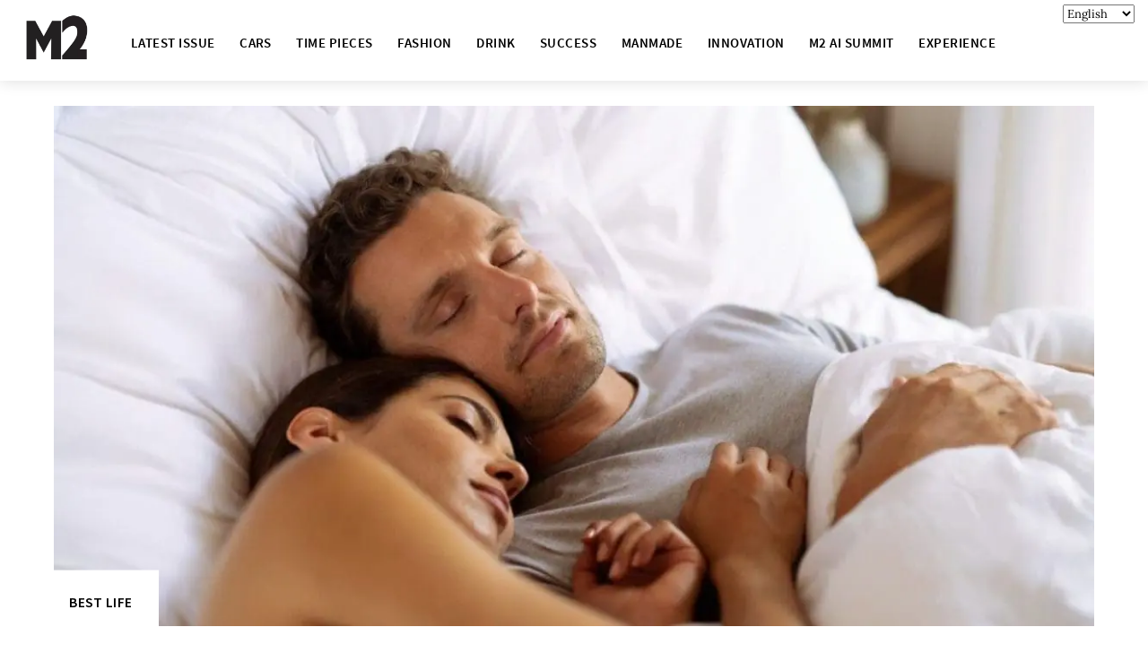

--- FILE ---
content_type: text/html; charset=UTF-8
request_url: https://m2now.com/what-are-you-missing-out-on-while-your-eyes-are-closed/
body_size: 113384
content:
<!-- This page is cached by the Hummingbird Performance plugin v3.16.0 - https://wordpress.org/plugins/hummingbird-performance/. --><!DOCTYPE html>
<html lang="en-NZ">
<head>
        <meta charset="UTF-8">
        <meta name="viewport" content="width=device-width, initial-scale=1, minimum-scale=1">
        <style id="tb_inline_styles" data-no-optimize="1">.tb_animation_on{overflow-x:hidden}.themify_builder .wow{visibility:hidden;animation-fill-mode:both}[data-tf-animation]{will-change:transform,opacity,visibility}.themify_builder .tf_lax_done{transition-duration:.8s;transition-timing-function:cubic-bezier(.165,.84,.44,1)}[data-sticky-active].tb_sticky_scroll_active{z-index:1}[data-sticky-active].tb_sticky_scroll_active .hide-on-stick{display:none}@media(min-width:1025px){.hide-desktop{width:0!important;height:0!important;padding:0!important;visibility:hidden!important;margin:0!important;display:table-column!important;background:0!important;content-visibility:hidden;overflow:hidden!important}}@media(min-width:769px) and (max-width:1024px){.hide-tablet_landscape{width:0!important;height:0!important;padding:0!important;visibility:hidden!important;margin:0!important;display:table-column!important;background:0!important;content-visibility:hidden;overflow:hidden!important}}@media(min-width:680px) and (max-width:768px){.hide-tablet{width:0!important;height:0!important;padding:0!important;visibility:hidden!important;margin:0!important;display:table-column!important;background:0!important;content-visibility:hidden;overflow:hidden!important}}@media(max-width:679px){.hide-mobile{width:0!important;height:0!important;padding:0!important;visibility:hidden!important;margin:0!important;display:table-column!important;background:0!important;content-visibility:hidden;overflow:hidden!important}}@media(max-width:768px){div.module-gallery-grid{--galn:var(--galt)}}@media(max-width:679px){
                .themify_map.tf_map_loaded{width:100%!important}
                .ui.builder_button,.ui.nav li a{padding:.525em 1.15em}
                .fullheight>.row_inner:not(.tb_col_count_1){min-height:0}
                div.module-gallery-grid{--galn:var(--galm);gap:8px}
            }</style><noscript><style>.themify_builder .wow,.wow .tf_lazy{visibility:visible!important}</style></noscript>        <style id="tf_lazy_common" data-no-optimize="1">
                        img{
                max-width:100%;
                height:auto
            }
                                    :where(.tf_in_flx,.tf_flx){display:inline-flex;flex-wrap:wrap;place-items:center}
            .tf_fa,:is(em,i) tf-lottie{display:inline-block;vertical-align:middle}:is(em,i) tf-lottie{width:1.5em;height:1.5em}.tf_fa{width:1em;height:1em;stroke-width:0;stroke:currentColor;overflow:visible;fill:currentColor;pointer-events:none;text-rendering:optimizeSpeed;buffered-rendering:static}#tf_svg symbol{overflow:visible}:where(.tf_lazy){position:relative;visibility:visible;display:block;opacity:.3}.wow .tf_lazy:not(.tf_swiper-slide){visibility:hidden;opacity:1}div.tf_audio_lazy audio{visibility:hidden;height:0;display:inline}.mejs-container{visibility:visible}.tf_iframe_lazy{transition:opacity .3s ease-in-out;min-height:10px}:where(.tf_flx),.tf_swiper-wrapper{display:flex}.tf_swiper-slide{flex-shrink:0;opacity:0;width:100%;height:100%}.tf_swiper-wrapper>br,.tf_lazy.tf_swiper-wrapper .tf_lazy:after,.tf_lazy.tf_swiper-wrapper .tf_lazy:before{display:none}.tf_lazy:after,.tf_lazy:before{content:'';display:inline-block;position:absolute;width:10px!important;height:10px!important;margin:0 3px;top:50%!important;inset-inline:auto 50%!important;border-radius:100%;background-color:currentColor;visibility:visible;animation:tf-hrz-loader infinite .75s cubic-bezier(.2,.68,.18,1.08)}.tf_lazy:after{width:6px!important;height:6px!important;inset-inline:50% auto!important;margin-top:3px;animation-delay:-.4s}@keyframes tf-hrz-loader{0%,100%{transform:scale(1);opacity:1}50%{transform:scale(.1);opacity:.6}}.tf_lazy_lightbox{position:fixed;background:rgba(11,11,11,.8);color:#ccc;top:0;left:0;display:flex;align-items:center;justify-content:center;z-index:999}.tf_lazy_lightbox .tf_lazy:after,.tf_lazy_lightbox .tf_lazy:before{background:#fff}.tf_vd_lazy,tf-lottie{display:flex;flex-wrap:wrap}tf-lottie{aspect-ratio:1.777}.tf_w.tf_vd_lazy video{width:100%;height:auto;position:static;object-fit:cover}
        </style>
        <link type="image/png" href="https://m2magazine.co.nz/wp-content/uploads/2017/05/favicon2.png" rel="apple-touch-icon" /><link type="image/png" href="https://m2magazine.co.nz/wp-content/uploads/2017/05/favicon2.png" rel="icon" /><script type="text/template" id="freeze-table-template">
  <div class="frzTbl antiscroll-wrap frzTbl--scrolled-to-left-edge">
    <div class="frzTbl-scroll-overlay antiscroll-inner">
        <div class="frzTbl-scroll-overlay__inner"></div>
    </div>
    <div class="frzTbl-content-wrapper">

        <!-- sticky outer heading -->
        <div class="frzTbl-fixed-heading-wrapper-outer">          
          <div class="frzTbl-fixed-heading-wrapper">
            <div class="frzTbl-fixed-heading-wrapper__inner">
              {{heading}}
            </div>    
          </div>
        </div>

        <!-- column shadows -->
        <div class="frzTbl-frozen-columns-wrapper">
          <!-- left -->
          <div class="frzTbl-frozen-columns-wrapper__columns frzTbl-frozen-columns-wrapper__columns--left {{hide-left-column}}"></div>
          <!-- right -->            
          <div class="frzTbl-frozen-columns-wrapper__columns frzTbl-frozen-columns-wrapper__columns--right {{hide-right-column}}"></div>
        </div>

        <!-- table -->
        <div class="frzTbl-table-wrapper">
          <div class="frzTbl-table-wrapper__inner">
            <div class="frzTbl-table-placeholder"></div>
          </div>
        </div>

    </div>
  </div>
</script><script type="text/template" id="tmpl-wcpt-product-form-loading-modal">
  <div class="wcpt-modal wcpt-product-form-loading-modal" data-wcpt-product-id="{{{ data.product_id }}}">
    <div class="wcpt-modal-content">
      <div class="wcpt-close-modal">
        <!-- close 'x' icon svg -->
        <span class="wcpt-icon wcpt-icon-x wcpt-close-modal-icon">
          <svg xmlns="http://www.w3.org/2000/svg" width="24" height="24" viewBox="0 0 24 24" fill="none" stroke="currentColor" stroke-width="2" stroke-linecap="round" stroke-linejoin="round" class="feather feather-x"><line x1="18" y1="6" x2="6" y2="18"></line><line x1="6" y1="6" x2="18" y2="18"></line>
          </svg>
        </span>
      </div>
      <span class="wcpt-product-form-loading-text">
        <i class="wcpt-ajax-badge">
          <!-- ajax loading icon svg -->
          <svg xmlns="http://www.w3.org/2000/svg" width="24" height="24" viewBox="0 0 24 24" fill="none" stroke="currentColor" stroke-width="2" stroke-linecap="round" stroke-linejoin="round" class="feather feather-loader" color="#384047">
            <line x1="12" y1="2" x2="12" y2="6"></line><line x1="12" y1="18" x2="12" y2="22"></line><line x1="4.93" y1="4.93" x2="7.76" y2="7.76"></line><line x1="16.24" y1="16.24" x2="19.07" y2="19.07"></line><line x1="2" y1="12" x2="6" y2="12"></line><line x1="18" y1="12" x2="22" y2="12"></line><line x1="4.93" y1="19.07" x2="7.76" y2="16.24"></line><line x1="16.24" y1="7.76" x2="19.07" y2="4.93"></line>
          </svg>
        </i>

        Loading&hellip;      </span>
    </div>
  </div>
</script>
<script type="text/template" id="tmpl-wcpt-cart-checkbox-trigger">
	<div 
		class="wcpt-cart-checkbox-trigger"
		data-wcpt-redirect-url="https://m2now.com/cart/"
	>
		<style media="screen">
	@media(min-width:1200px){
		.wcpt-cart-checkbox-trigger {
			display: inline-block;
					}
	}
	@media(max-width:1100px){
		.wcpt-cart-checkbox-trigger {
			display: inline-block;
		}
	}

	.wcpt-cart-checkbox-trigger {
		background-color : #4CAF50; border-color : rgba(0, 0, 0, .1); color : rgba(255, 255, 255); 	}

</style>
		<span 
      class="wcpt-icon wcpt-icon-shopping-bag wcpt-cart-checkbox-trigger__shopping-icon "    ><svg xmlns="http://www.w3.org/2000/svg" width="24" height="24" viewBox="0 0 24 24" fill="none" stroke="currentColor" stroke-width="2" stroke-linecap="round" stroke-linejoin="round" class="feather feather-shopping-bag"><path d="M6 2L3 6v14a2 2 0 0 0 2 2h14a2 2 0 0 0 2-2V6l-3-4z"></path><line x1="3" y1="6" x2="21" y2="6"></line><path d="M16 10a4 4 0 0 1-8 0"></path></svg></span>		<span class="wcpt-cart-checkbox-trigger__text">Add selected (<span class="wcpt-total-selected"></span>) to cart</span>
		<span class="wcpt-cart-checkbox-trigger__close">✕</span>
	</div>
</script><script type="text/template" id="tmpl-variation-template">
	<div class="woocommerce-variation-description">{{{ data.variation.variation_description }}}</div>
	<div class="woocommerce-variation-price">{{{ data.variation.price_html }}}</div>
	<div class="woocommerce-variation-availability">{{{ data.variation.availability_html }}}</div>
</script>
<script type="text/template" id="tmpl-unavailable-variation-template">
	<p role="alert">Sorry, this product is unavailable. Please choose a different combination.</p>
</script>
<style id="themify-custom-fonts">@font-face{
	font-family:'41846';
	font-style:normal;
	font-weight:100;
	font-display:swap;
	src:url('https://m2now.com/wp-content/uploads/2021/06/Antonio-Light.ttf') format('truetype')
}
@font-face{
	font-family:'source-sans-pro';
	font-style:normal;
	font-weight:normal;
	font-display:swap;
	src:url('https://m2now.com/wp-content/uploads/2021/06/SourceSansPro-Regular.ttf') format('truetype')
}
@font-face{
	font-family:'source-sans-pro';
	font-style:normal;
	font-weight:400;
	font-display:swap;
	src:url('https://m2now.com/wp-content/uploads/2021/06/SourceSansPro-SemiBold.ttf') format('truetype')
}
</style><meta name='robots' content='index, follow, max-image-preview:large, max-snippet:-1, max-video-preview:-1' />
	<style>img:is([sizes="auto" i], [sizes^="auto," i]) { contain-intrinsic-size: 3000px 1500px }</style>
	
	<!-- This site is optimized with the Yoast SEO plugin v26.8 - https://yoast.com/product/yoast-seo-wordpress/ -->
	<title>What Are You Missing Out On While Your Eyes Are Closed - M2 Magazine</title>
	<link rel="canonical" href="https://m2now.com/what-are-you-missing-out-on-while-your-eyes-are-closed/" />
	<meta property="og:locale" content="en_US" />
	<meta property="og:type" content="article" />
	<meta property="og:title" content="What Are You Missing Out On While Your Eyes Are Closed - M2 Magazine" />
	<meta property="og:description" content="&nbsp; Seemingly always in a salty mood these days and you’re not sure why? The answer is probably easier to find than you think – and it’s not necessarily because your beloved Hurricanes got turfed out of the Super Rugby Pacific comp early. Yet again! Or because no one ever seems to laugh at the [&hellip;]" />
	<meta property="og:url" content="https://m2now.com/what-are-you-missing-out-on-while-your-eyes-are-closed/" />
	<meta property="og:site_name" content="M2 Magazine" />
	<meta property="article:published_time" content="2023-07-31T00:08:21+00:00" />
	<meta property="article:modified_time" content="2024-01-11T23:31:33+00:00" />
	<meta property="og:image" content="https://m2now.com/wp-content/uploads/2023/07/217814099_4295465263839579_1166999697938678549_n.jpg" />
	<meta property="og:image:width" content="2048" />
	<meta property="og:image:height" content="1365" />
	<meta property="og:image:type" content="image/jpeg" />
	<meta name="author" content="Cy Sinderson" />
	<meta name="twitter:card" content="summary_large_image" />
	<meta name="twitter:label1" content="Written by" />
	<meta name="twitter:data1" content="Cy Sinderson" />
	<meta name="twitter:label2" content="Est. reading time" />
	<meta name="twitter:data2" content="5 minutes" />
	<script type="application/ld+json" class="yoast-schema-graph">{"@context":"https://schema.org","@graph":[{"@type":"Article","@id":"https://m2now.com/what-are-you-missing-out-on-while-your-eyes-are-closed/#article","isPartOf":{"@id":"https://m2now.com/what-are-you-missing-out-on-while-your-eyes-are-closed/"},"author":{"name":"Cy Sinderson","@id":"https://m2now.com/#/schema/person/0b30bf72604504991da66d18a0aea96e"},"headline":"What Are You Missing Out On While Your Eyes Are Closed","datePublished":"2023-07-31T00:08:21+00:00","dateModified":"2024-01-11T23:31:33+00:00","mainEntityOfPage":{"@id":"https://m2now.com/what-are-you-missing-out-on-while-your-eyes-are-closed/"},"wordCount":849,"commentCount":0,"image":{"@id":"https://m2now.com/what-are-you-missing-out-on-while-your-eyes-are-closed/#primaryimage"},"thumbnailUrl":"https://m2now.com/wp-content/uploads/2023/07/217814099_4295465263839579_1166999697938678549_n.jpg","articleSection":["Best Life"],"inLanguage":"en-NZ","potentialAction":[{"@type":"CommentAction","name":"Comment","target":["https://m2now.com/what-are-you-missing-out-on-while-your-eyes-are-closed/#respond"]}]},{"@type":"WebPage","@id":"https://m2now.com/what-are-you-missing-out-on-while-your-eyes-are-closed/","url":"https://m2now.com/what-are-you-missing-out-on-while-your-eyes-are-closed/","name":"What Are You Missing Out On While Your Eyes Are Closed - M2 Magazine","isPartOf":{"@id":"https://m2now.com/#website"},"primaryImageOfPage":{"@id":"https://m2now.com/what-are-you-missing-out-on-while-your-eyes-are-closed/#primaryimage"},"image":{"@id":"https://m2now.com/what-are-you-missing-out-on-while-your-eyes-are-closed/#primaryimage"},"thumbnailUrl":"https://m2now.com/wp-content/uploads/2023/07/217814099_4295465263839579_1166999697938678549_n.jpg","datePublished":"2023-07-31T00:08:21+00:00","dateModified":"2024-01-11T23:31:33+00:00","author":{"@id":"https://m2now.com/#/schema/person/0b30bf72604504991da66d18a0aea96e"},"breadcrumb":{"@id":"https://m2now.com/what-are-you-missing-out-on-while-your-eyes-are-closed/#breadcrumb"},"inLanguage":"en-NZ","potentialAction":[{"@type":"ReadAction","target":["https://m2now.com/what-are-you-missing-out-on-while-your-eyes-are-closed/"]}]},{"@type":"ImageObject","inLanguage":"en-NZ","@id":"https://m2now.com/what-are-you-missing-out-on-while-your-eyes-are-closed/#primaryimage","url":"https://m2now.com/wp-content/uploads/2023/07/217814099_4295465263839579_1166999697938678549_n.jpg","contentUrl":"https://m2now.com/wp-content/uploads/2023/07/217814099_4295465263839579_1166999697938678549_n.jpg","width":1620,"height":1080},{"@type":"BreadcrumbList","@id":"https://m2now.com/what-are-you-missing-out-on-while-your-eyes-are-closed/#breadcrumb","itemListElement":[{"@type":"ListItem","position":1,"name":"Home","item":"https://m2now.com/"},{"@type":"ListItem","position":2,"name":"What Are You Missing Out On While Your Eyes Are Closed"}]},{"@type":"WebSite","@id":"https://m2now.com/#website","url":"https://m2now.com/","name":"M2 Magazine","description":"M2 Magazine","potentialAction":[{"@type":"SearchAction","target":{"@type":"EntryPoint","urlTemplate":"https://m2now.com/?s={search_term_string}"},"query-input":{"@type":"PropertyValueSpecification","valueRequired":true,"valueName":"search_term_string"}}],"inLanguage":"en-NZ"},{"@type":"Person","@id":"https://m2now.com/#/schema/person/0b30bf72604504991da66d18a0aea96e","name":"Cy Sinderson","url":"https://m2now.com/author/cy-sinderson/"}]}</script>
	<!-- / Yoast SEO plugin. -->


<link rel="alternate" type="application/rss+xml" title="M2 Magazine &raquo; Feed" href="https://m2now.com/feed/" />
<link rel="alternate" type="application/rss+xml" title="M2 Magazine &raquo; Comments Feed" href="https://m2now.com/comments/feed/" />
<link rel="alternate" type="application/rss+xml" title="M2 Magazine &raquo; What Are You Missing Out On While Your Eyes Are Closed Comments Feed" href="https://m2now.com/what-are-you-missing-out-on-while-your-eyes-are-closed/feed/" />
		<style>
			.smush-dimensions {
				--smush-image-aspect-ratio: auto;
				aspect-ratio: var(--smush-image-aspect-ratio);
			}
		</style>
		<link rel="preload" href="https://m2now.com/wp-content/plugins/visual-portfolio/build/gutenberg/blocks/filter-by-category/style.css" as="style"><link rel='stylesheet' id='visual-portfolio-block-filter-by-category-css' href='https://m2now.com/wp-content/plugins/visual-portfolio/build/gutenberg/blocks/filter-by-category/style.css' media='all' />
<link rel="preload" href="https://m2now.com/wp-content/plugins/visual-portfolio/build/gutenberg/blocks/pagination/style.css" as="style"><link rel='stylesheet' id='visual-portfolio-block-pagination-css' href='https://m2now.com/wp-content/plugins/visual-portfolio/build/gutenberg/blocks/pagination/style.css' media='all' />
<link rel="preload" href="https://m2now.com/wp-content/plugins/visual-portfolio/build/gutenberg/blocks/sort/style.css" as="style"><link rel='stylesheet' id='visual-portfolio-block-sort-css' href='https://m2now.com/wp-content/plugins/visual-portfolio/build/gutenberg/blocks/sort/style.css' media='all' />
<style id='global-styles-inline-css'>
:root{--wp--preset--aspect-ratio--square: 1;--wp--preset--aspect-ratio--4-3: 4/3;--wp--preset--aspect-ratio--3-4: 3/4;--wp--preset--aspect-ratio--3-2: 3/2;--wp--preset--aspect-ratio--2-3: 2/3;--wp--preset--aspect-ratio--16-9: 16/9;--wp--preset--aspect-ratio--9-16: 9/16;--wp--preset--color--black: #000000;--wp--preset--color--cyan-bluish-gray: #abb8c3;--wp--preset--color--white: #ffffff;--wp--preset--color--pale-pink: #f78da7;--wp--preset--color--vivid-red: #cf2e2e;--wp--preset--color--luminous-vivid-orange: #ff6900;--wp--preset--color--luminous-vivid-amber: #fcb900;--wp--preset--color--light-green-cyan: #7bdcb5;--wp--preset--color--vivid-green-cyan: #00d084;--wp--preset--color--pale-cyan-blue: #8ed1fc;--wp--preset--color--vivid-cyan-blue: #0693e3;--wp--preset--color--vivid-purple: #9b51e0;--wp--preset--gradient--vivid-cyan-blue-to-vivid-purple: linear-gradient(135deg,rgba(6,147,227,1) 0%,rgb(155,81,224) 100%);--wp--preset--gradient--light-green-cyan-to-vivid-green-cyan: linear-gradient(135deg,rgb(122,220,180) 0%,rgb(0,208,130) 100%);--wp--preset--gradient--luminous-vivid-amber-to-luminous-vivid-orange: linear-gradient(135deg,rgba(252,185,0,1) 0%,rgba(255,105,0,1) 100%);--wp--preset--gradient--luminous-vivid-orange-to-vivid-red: linear-gradient(135deg,rgba(255,105,0,1) 0%,rgb(207,46,46) 100%);--wp--preset--gradient--very-light-gray-to-cyan-bluish-gray: linear-gradient(135deg,rgb(238,238,238) 0%,rgb(169,184,195) 100%);--wp--preset--gradient--cool-to-warm-spectrum: linear-gradient(135deg,rgb(74,234,220) 0%,rgb(151,120,209) 20%,rgb(207,42,186) 40%,rgb(238,44,130) 60%,rgb(251,105,98) 80%,rgb(254,248,76) 100%);--wp--preset--gradient--blush-light-purple: linear-gradient(135deg,rgb(255,206,236) 0%,rgb(152,150,240) 100%);--wp--preset--gradient--blush-bordeaux: linear-gradient(135deg,rgb(254,205,165) 0%,rgb(254,45,45) 50%,rgb(107,0,62) 100%);--wp--preset--gradient--luminous-dusk: linear-gradient(135deg,rgb(255,203,112) 0%,rgb(199,81,192) 50%,rgb(65,88,208) 100%);--wp--preset--gradient--pale-ocean: linear-gradient(135deg,rgb(255,245,203) 0%,rgb(182,227,212) 50%,rgb(51,167,181) 100%);--wp--preset--gradient--electric-grass: linear-gradient(135deg,rgb(202,248,128) 0%,rgb(113,206,126) 100%);--wp--preset--gradient--midnight: linear-gradient(135deg,rgb(2,3,129) 0%,rgb(40,116,252) 100%);--wp--preset--font-size--small: 13px;--wp--preset--font-size--medium: clamp(14px, 0.875rem + ((1vw - 3.2px) * 0.469), 20px);--wp--preset--font-size--large: clamp(22.041px, 1.378rem + ((1vw - 3.2px) * 1.091), 36px);--wp--preset--font-size--x-large: clamp(25.014px, 1.563rem + ((1vw - 3.2px) * 1.327), 42px);--wp--preset--font-family--system-font: -apple-system,BlinkMacSystemFont,"Segoe UI",Roboto,Oxygen-Sans,Ubuntu,Cantarell,"Helvetica Neue",sans-serif;--wp--preset--spacing--20: 0.44rem;--wp--preset--spacing--30: 0.67rem;--wp--preset--spacing--40: 1rem;--wp--preset--spacing--50: 1.5rem;--wp--preset--spacing--60: 2.25rem;--wp--preset--spacing--70: 3.38rem;--wp--preset--spacing--80: 5.06rem;--wp--preset--shadow--natural: 6px 6px 9px rgba(0, 0, 0, 0.2);--wp--preset--shadow--deep: 12px 12px 50px rgba(0, 0, 0, 0.4);--wp--preset--shadow--sharp: 6px 6px 0px rgba(0, 0, 0, 0.2);--wp--preset--shadow--outlined: 6px 6px 0px -3px rgba(255, 255, 255, 1), 6px 6px rgba(0, 0, 0, 1);--wp--preset--shadow--crisp: 6px 6px 0px rgba(0, 0, 0, 1);}:where(body) { margin: 0; }.wp-site-blocks > .alignleft { float: left; margin-right: 2em; }.wp-site-blocks > .alignright { float: right; margin-left: 2em; }.wp-site-blocks > .aligncenter { justify-content: center; margin-left: auto; margin-right: auto; }:where(.wp-site-blocks) > * { margin-block-start: 24px; margin-block-end: 0; }:where(.wp-site-blocks) > :first-child { margin-block-start: 0; }:where(.wp-site-blocks) > :last-child { margin-block-end: 0; }:root { --wp--style--block-gap: 24px; }:root :where(.is-layout-flow) > :first-child{margin-block-start: 0;}:root :where(.is-layout-flow) > :last-child{margin-block-end: 0;}:root :where(.is-layout-flow) > *{margin-block-start: 24px;margin-block-end: 0;}:root :where(.is-layout-constrained) > :first-child{margin-block-start: 0;}:root :where(.is-layout-constrained) > :last-child{margin-block-end: 0;}:root :where(.is-layout-constrained) > *{margin-block-start: 24px;margin-block-end: 0;}:root :where(.is-layout-flex){gap: 24px;}:root :where(.is-layout-grid){gap: 24px;}.is-layout-flow > .alignleft{float: left;margin-inline-start: 0;margin-inline-end: 2em;}.is-layout-flow > .alignright{float: right;margin-inline-start: 2em;margin-inline-end: 0;}.is-layout-flow > .aligncenter{margin-left: auto !important;margin-right: auto !important;}.is-layout-constrained > .alignleft{float: left;margin-inline-start: 0;margin-inline-end: 2em;}.is-layout-constrained > .alignright{float: right;margin-inline-start: 2em;margin-inline-end: 0;}.is-layout-constrained > .aligncenter{margin-left: auto !important;margin-right: auto !important;}.is-layout-constrained > :where(:not(.alignleft):not(.alignright):not(.alignfull)){margin-left: auto !important;margin-right: auto !important;}body .is-layout-flex{display: flex;}.is-layout-flex{flex-wrap: wrap;align-items: center;}.is-layout-flex > :is(*, div){margin: 0;}body .is-layout-grid{display: grid;}.is-layout-grid > :is(*, div){margin: 0;}body{font-family: var(--wp--preset--font-family--system-font);font-size: var(--wp--preset--font-size--medium);line-height: 1.6;padding-top: 0px;padding-right: 0px;padding-bottom: 0px;padding-left: 0px;}a:where(:not(.wp-element-button)){text-decoration: underline;}:root :where(.wp-element-button, .wp-block-button__link){background-color: #32373c;border-width: 0;color: #fff;font-family: inherit;font-size: inherit;line-height: inherit;padding: calc(0.667em + 2px) calc(1.333em + 2px);text-decoration: none;}.has-black-color{color: var(--wp--preset--color--black) !important;}.has-cyan-bluish-gray-color{color: var(--wp--preset--color--cyan-bluish-gray) !important;}.has-white-color{color: var(--wp--preset--color--white) !important;}.has-pale-pink-color{color: var(--wp--preset--color--pale-pink) !important;}.has-vivid-red-color{color: var(--wp--preset--color--vivid-red) !important;}.has-luminous-vivid-orange-color{color: var(--wp--preset--color--luminous-vivid-orange) !important;}.has-luminous-vivid-amber-color{color: var(--wp--preset--color--luminous-vivid-amber) !important;}.has-light-green-cyan-color{color: var(--wp--preset--color--light-green-cyan) !important;}.has-vivid-green-cyan-color{color: var(--wp--preset--color--vivid-green-cyan) !important;}.has-pale-cyan-blue-color{color: var(--wp--preset--color--pale-cyan-blue) !important;}.has-vivid-cyan-blue-color{color: var(--wp--preset--color--vivid-cyan-blue) !important;}.has-vivid-purple-color{color: var(--wp--preset--color--vivid-purple) !important;}.has-black-background-color{background-color: var(--wp--preset--color--black) !important;}.has-cyan-bluish-gray-background-color{background-color: var(--wp--preset--color--cyan-bluish-gray) !important;}.has-white-background-color{background-color: var(--wp--preset--color--white) !important;}.has-pale-pink-background-color{background-color: var(--wp--preset--color--pale-pink) !important;}.has-vivid-red-background-color{background-color: var(--wp--preset--color--vivid-red) !important;}.has-luminous-vivid-orange-background-color{background-color: var(--wp--preset--color--luminous-vivid-orange) !important;}.has-luminous-vivid-amber-background-color{background-color: var(--wp--preset--color--luminous-vivid-amber) !important;}.has-light-green-cyan-background-color{background-color: var(--wp--preset--color--light-green-cyan) !important;}.has-vivid-green-cyan-background-color{background-color: var(--wp--preset--color--vivid-green-cyan) !important;}.has-pale-cyan-blue-background-color{background-color: var(--wp--preset--color--pale-cyan-blue) !important;}.has-vivid-cyan-blue-background-color{background-color: var(--wp--preset--color--vivid-cyan-blue) !important;}.has-vivid-purple-background-color{background-color: var(--wp--preset--color--vivid-purple) !important;}.has-black-border-color{border-color: var(--wp--preset--color--black) !important;}.has-cyan-bluish-gray-border-color{border-color: var(--wp--preset--color--cyan-bluish-gray) !important;}.has-white-border-color{border-color: var(--wp--preset--color--white) !important;}.has-pale-pink-border-color{border-color: var(--wp--preset--color--pale-pink) !important;}.has-vivid-red-border-color{border-color: var(--wp--preset--color--vivid-red) !important;}.has-luminous-vivid-orange-border-color{border-color: var(--wp--preset--color--luminous-vivid-orange) !important;}.has-luminous-vivid-amber-border-color{border-color: var(--wp--preset--color--luminous-vivid-amber) !important;}.has-light-green-cyan-border-color{border-color: var(--wp--preset--color--light-green-cyan) !important;}.has-vivid-green-cyan-border-color{border-color: var(--wp--preset--color--vivid-green-cyan) !important;}.has-pale-cyan-blue-border-color{border-color: var(--wp--preset--color--pale-cyan-blue) !important;}.has-vivid-cyan-blue-border-color{border-color: var(--wp--preset--color--vivid-cyan-blue) !important;}.has-vivid-purple-border-color{border-color: var(--wp--preset--color--vivid-purple) !important;}.has-vivid-cyan-blue-to-vivid-purple-gradient-background{background: var(--wp--preset--gradient--vivid-cyan-blue-to-vivid-purple) !important;}.has-light-green-cyan-to-vivid-green-cyan-gradient-background{background: var(--wp--preset--gradient--light-green-cyan-to-vivid-green-cyan) !important;}.has-luminous-vivid-amber-to-luminous-vivid-orange-gradient-background{background: var(--wp--preset--gradient--luminous-vivid-amber-to-luminous-vivid-orange) !important;}.has-luminous-vivid-orange-to-vivid-red-gradient-background{background: var(--wp--preset--gradient--luminous-vivid-orange-to-vivid-red) !important;}.has-very-light-gray-to-cyan-bluish-gray-gradient-background{background: var(--wp--preset--gradient--very-light-gray-to-cyan-bluish-gray) !important;}.has-cool-to-warm-spectrum-gradient-background{background: var(--wp--preset--gradient--cool-to-warm-spectrum) !important;}.has-blush-light-purple-gradient-background{background: var(--wp--preset--gradient--blush-light-purple) !important;}.has-blush-bordeaux-gradient-background{background: var(--wp--preset--gradient--blush-bordeaux) !important;}.has-luminous-dusk-gradient-background{background: var(--wp--preset--gradient--luminous-dusk) !important;}.has-pale-ocean-gradient-background{background: var(--wp--preset--gradient--pale-ocean) !important;}.has-electric-grass-gradient-background{background: var(--wp--preset--gradient--electric-grass) !important;}.has-midnight-gradient-background{background: var(--wp--preset--gradient--midnight) !important;}.has-small-font-size{font-size: var(--wp--preset--font-size--small) !important;}.has-medium-font-size{font-size: var(--wp--preset--font-size--medium) !important;}.has-large-font-size{font-size: var(--wp--preset--font-size--large) !important;}.has-x-large-font-size{font-size: var(--wp--preset--font-size--x-large) !important;}.has-system-font-font-family{font-family: var(--wp--preset--font-family--system-font) !important;}
:root :where(.wp-block-pullquote){font-size: clamp(0.984em, 0.984rem + ((1vw - 0.2em) * 0.645), 1.5em);line-height: 1.6;}
</style>
<link rel="preload" href="https://m2now.com/wp-content/plugins/wc-product-table-lite/assets/antiscroll/css.min.css" as="style"><link rel='stylesheet' id='antiscroll-css' href='https://m2now.com/wp-content/plugins/wc-product-table-lite/assets/antiscroll/css.min.css' media='all' />
<link rel="preload" href="https://m2now.com/wp-content/plugins/wc-product-table-lite/assets/freeze_table_v2/css.min.css" as="style"><link rel='stylesheet' id='freeze_table-css' href='https://m2now.com/wp-content/plugins/wc-product-table-lite/assets/freeze_table_v2/css.min.css' media='all' />
<link rel="preload" href="https://m2now.com/wp-content/plugins/wc-product-table-lite/assets/multirange/css.min.css" as="style"><link rel='stylesheet' id='multirange-css' href='https://m2now.com/wp-content/plugins/wc-product-table-lite/assets/multirange/css.min.css' media='all' />
<link rel="preload" href="https://m2now.com/wp-content/plugins/wc-product-table-lite/assets/css.min.css" as="style"><link rel='stylesheet' id='wcpt-css' href='https://m2now.com/wp-content/plugins/wc-product-table-lite/assets/css.min.css' media='all' />
<style id='wcpt-inline-css'>

    .mejs-button>button {
      background: transparent url(https://m2now.com/wp-includes/js/mediaelement/mejs-controls.svg) !important;
    }
    .mejs-mute>button {
      background-position: -60px 0 !important;
    }    
    .mejs-unmute>button {
      background-position: -40px 0 !important;
    }    
    .mejs-pause>button {
      background-position: -20px 0 !important;
    }    
  
</style>
<style id='woocommerce-inline-inline-css'>
.woocommerce form .form-row .required { visibility: visible; }
</style>
<script src="https://m2now.com/wp-includes/js/jquery/jquery.min.js" id="jquery-core-js" type="db164388c634b6b63741cf5a-text/javascript"></script>
<script src="https://m2now.com/wp-includes/js/jquery/jquery-migrate.min.js" id="jquery-migrate-js" type="db164388c634b6b63741cf5a-text/javascript"></script>
<script id="3d-flip-book-client-locale-loader-js-extra" type="db164388c634b6b63741cf5a-text/javascript">
var FB3D_CLIENT_LOCALE = {"ajaxurl":"https:\/\/m2now.com\/wp-admin\/admin-ajax.php","dictionary":{"Table of contents":"Table of contents","Close":"Close","Bookmarks":"Bookmarks","Thumbnails":"Thumbnails","Search":"Search","Share":"Share","Facebook":"Facebook","Twitter":"Twitter","Email":"Email","Play":"Play","Previous page":"Previous page","Next page":"Next page","Zoom in":"Zoom in","Zoom out":"Zoom out","Fit view":"Fit view","Auto play":"Auto play","Full screen":"Full screen","More":"More","Smart pan":"Smart pan","Single page":"Single page","Sounds":"Sounds","Stats":"Stats","Print":"Print","Download":"Download","Goto first page":"Goto first page","Goto last page":"Goto last page"},"images":"https:\/\/m2now.com\/wp-content\/plugins\/interactive-3d-flipbook-powered-physics-engine\/assets\/images\/","jsData":{"urls":[],"posts":{"ids_mis":[],"ids":[]},"pages":[],"firstPages":[],"bookCtrlProps":[],"bookTemplates":[]},"key":"3d-flip-book","pdfJS":{"pdfJsLib":"https:\/\/m2now.com\/wp-content\/plugins\/interactive-3d-flipbook-powered-physics-engine\/assets\/js\/pdf.min.js?ver=4.3.136","pdfJsWorker":"https:\/\/m2now.com\/wp-content\/plugins\/interactive-3d-flipbook-powered-physics-engine\/assets\/js\/pdf.worker.js?ver=4.3.136","stablePdfJsLib":"https:\/\/m2now.com\/wp-content\/plugins\/interactive-3d-flipbook-powered-physics-engine\/assets\/js\/stable\/pdf.min.js?ver=2.5.207","stablePdfJsWorker":"https:\/\/m2now.com\/wp-content\/plugins\/interactive-3d-flipbook-powered-physics-engine\/assets\/js\/stable\/pdf.worker.js?ver=2.5.207","pdfJsCMapUrl":"https:\/\/m2now.com\/wp-content\/plugins\/interactive-3d-flipbook-powered-physics-engine\/assets\/cmaps\/"},"cacheurl":"https:\/\/m2now.com\/wp-content\/uploads\/3d-flip-book\/cache\/","pluginsurl":"https:\/\/m2now.com\/wp-content\/plugins\/","pluginurl":"https:\/\/m2now.com\/wp-content\/plugins\/interactive-3d-flipbook-powered-physics-engine\/","thumbnailSize":{"width":"150","height":"150"},"version":"1.16.17"};
</script>
<script src="https://m2now.com/wp-content/plugins/interactive-3d-flipbook-powered-physics-engine/assets/js/client-locale-loader.js" id="3d-flip-book-client-locale-loader-js" async data-wp-strategy="async" type="db164388c634b6b63741cf5a-text/javascript"></script>
<script src="https://m2now.com/wp-content/plugins/related-posts-thumbnails/assets/js/front.min.js" id="rpt_front_style-js" type="db164388c634b6b63741cf5a-text/javascript"></script>
<script src="https://m2now.com/wp-content/plugins/related-posts-thumbnails/assets/js/lazy-load.js" id="rpt-lazy-load-js" type="db164388c634b6b63741cf5a-text/javascript"></script>
<script id="track-the-click-js-extra" type="db164388c634b6b63741cf5a-text/javascript">
var ajax_var = {"nonce":"75794bd415"};
var ttc_data = {"proBeacon":""};
</script>
<script src="https://m2now.com/wp-content/plugins/track-the-click/public/js/track-the-click-public.js" id="track-the-click-js" data-noptimize="true" data-no-optimize="1" type="db164388c634b6b63741cf5a-text/javascript"></script>
<script id="track-the-click-js-after" data-noptimize="true" data-no-optimize="1" type="db164388c634b6b63741cf5a-text/javascript">
function getHomeURL() {return "https://m2now.com";}
function getPostID() {return 69497;}
function showClickCounts() {return false;}
</script>
<script id="WCPAY_ASSETS-js-extra" type="db164388c634b6b63741cf5a-text/javascript">
var wcpayAssets = {"url":"https:\/\/m2now.com\/wp-content\/plugins\/woocommerce-payments\/dist\/"};
</script>
<script src="https://m2now.com/wp-content/plugins/woocommerce/assets/js/jquery-blockui/jquery.blockUI.min.js" id="wc-jquery-blockui-js" defer data-wp-strategy="defer" type="db164388c634b6b63741cf5a-text/javascript"></script>
<link rel="https://api.w.org/" href="https://m2now.com/wp-json/" /><link rel="alternate" title="JSON" type="application/json" href="https://m2now.com/wp-json/wp/v2/posts/69497" /><link rel="EditURI" type="application/rsd+xml" title="RSD" href="https://m2now.com/xmlrpc.php?rsd" />
<meta name="generator" content="WordPress 6.8.3" />
<meta name="generator" content="WooCommerce 10.4.3" />
<link rel='shortlink' href='https://m2now.com/?p=69497' />
<link rel="alternate" title="oEmbed (JSON)" type="application/json+oembed" href="https://m2now.com/wp-json/oembed/1.0/embed?url=https%3A%2F%2Fm2now.com%2Fwhat-are-you-missing-out-on-while-your-eyes-are-closed%2F" />
<link rel="alternate" title="oEmbed (XML)" type="text/xml+oembed" href="https://m2now.com/wp-json/oembed/1.0/embed?url=https%3A%2F%2Fm2now.com%2Fwhat-are-you-missing-out-on-while-your-eyes-are-closed%2F&#038;format=xml" />
        <style>
            #related_posts_thumbnails li {
                border-right: 1px solid #dddddd;
                background-color: #ffffff            }

            #related_posts_thumbnails li:hover {
                background-color: #eeeeee;
            }

            .relpost_content {
                font-size: 12px;
                color: #333333;
            }

            .relpost-block-single {
                background-color: #ffffff;
                border-right: 1px solid #dddddd;
                border-left: 1px solid #dddddd;
                margin-right: -1px;
            }

            .relpost-block-single:hover {
                background-color: #eeeeee;
            }
        </style>

        <script type="db164388c634b6b63741cf5a-text/javascript">
/* <![CDATA[ */
var VPData = {"version":"3.3.16","pro":false,"__":{"couldnt_retrieve_vp":"Couldn't retrieve Visual Portfolio ID.","pswp_close":"Close (Esc)","pswp_share":"Share","pswp_fs":"Toggle fullscreen","pswp_zoom":"Zoom in\/out","pswp_prev":"Previous (arrow left)","pswp_next":"Next (arrow right)","pswp_share_fb":"Share on Facebook","pswp_share_tw":"Tweet","pswp_share_x":"X","pswp_share_pin":"Pin it","pswp_download":"Download","fancybox_close":"Close","fancybox_next":"Next","fancybox_prev":"Previous","fancybox_error":"The requested content cannot be loaded. <br \/> Please try again later.","fancybox_play_start":"Start slideshow","fancybox_play_stop":"Pause slideshow","fancybox_full_screen":"Full screen","fancybox_thumbs":"Thumbnails","fancybox_download":"Download","fancybox_share":"Share","fancybox_zoom":"Zoom"},"settingsPopupGallery":{"enable_on_wordpress_images":false,"vendor":"fancybox","deep_linking":false,"deep_linking_url_to_share_images":false,"show_arrows":true,"show_counter":true,"show_zoom_button":true,"show_fullscreen_button":true,"show_share_button":true,"show_close_button":true,"show_thumbs":true,"show_download_button":false,"show_slideshow":false,"click_to_zoom":true,"restore_focus":true},"screenSizes":[320,576,768,992,1200]};
/* ]]> */
</script>
		<noscript>
			<style type="text/css">
				.vp-portfolio__preloader-wrap{display:none}.vp-portfolio__filter-wrap,.vp-portfolio__items-wrap,.vp-portfolio__pagination-wrap,.vp-portfolio__sort-wrap{opacity:1;visibility:visible}.vp-portfolio__item .vp-portfolio__item-img noscript+img,.vp-portfolio__thumbnails-wrap{display:none}
			</style>
		</noscript>
		<link rel="apple-touch-icon" sizes="180x180" href="https://b2160055.smushcdn.com/2160055/wp-content/uploads/fbrfg/apple-touch-icon.png?lossy=2&strip=1&webp=1">
<link rel="icon" type="image/png" sizes="32x32" href="https://b2160055.smushcdn.com/2160055/wp-content/uploads/fbrfg/favicon-32x32.png?lossy=2&strip=1&webp=1">
<link rel="icon" type="image/png" sizes="16x16" href="https://b2160055.smushcdn.com/2160055/wp-content/uploads/fbrfg/favicon-16x16.png?lossy=2&strip=1&webp=1">
<link rel="manifest" href="/wp-content/uploads/fbrfg/site.webmanifest">
<link rel="mask-icon" href="/wp-content/uploads/fbrfg/safari-pinned-tab.svg" color="#5bbad5">
<link rel="shortcut icon" href="/wp-content/uploads/fbrfg/favicon.ico">
<meta name="msapplication-TileColor" content="#00aba9">
<meta name="msapplication-config" content="/wp-content/uploads/fbrfg/browserconfig.xml">
<meta name="theme-color" content="#ffffff">	<noscript><style>.woocommerce-product-gallery{ opacity: 1 !important; }</style></noscript>
			<style type="text/css">
			/* If html does not have either class, do not show lazy loaded images. */
			html:not(.vp-lazyload-enabled):not(.js) .vp-lazyload {
				display: none;
			}
		</style>
		<script type="db164388c634b6b63741cf5a-text/javascript">
			document.documentElement.classList.add(
				'vp-lazyload-enabled'
			);
		</script>
		<!-- Google tag (gtag.js) - GA4 only -->
<script type="db164388c634b6b63741cf5a-text/javascript">
  // Declare dataLayer & gtag before anything else
  window.dataLayer = window.dataLayer || [];
  function gtag(){window.dataLayer.push(arguments);}
</script>
<script async src="https://www.googletagmanager.com/gtag/js?id=G-1J84Z5GZ29" type="db164388c634b6b63741cf5a-text/javascript"></script>
<script type="db164388c634b6b63741cf5a-text/javascript">
  gtag('js', new Date());
  gtag('config', 'G-1J84Z5GZ29');
</script>
<link rel="prefetch" href="https://m2now.com/wp-content/themes/themify-infinite/js/themify-script.js?ver=7.6.0" as="script" fetchpriority="low"><link rel="preload" href="https://m2now.com/wp-content/themes/themify-infinite/themify/themify-builder/js/themify-builder-script.js?ver=8.1.0" as="script" fetchpriority="low"><link rel="preload" href="https://b2160055.smushcdn.com/2160055/wp-content/uploads/2020/11/M2-Logo.png?lossy=2&strip=1&webp=1" as="image"><link rel="prefetch" href="https://m2now.com/wp-content/themes/themify-infinite/themify/js/modules/fixedheader.js?ver=8.1.0" as="script" fetchpriority="low"><link rel="prefetch" href="https://m2now.com/wp-content/themes/themify-infinite/themify/js/modules/themify-sidemenu.js?ver=8.1.0" as="script" fetchpriority="low"><link rel="prefetch" href="https://m2now.com/wp-content/themes/themify-infinite/themify/js/modules/infinite.js?ver=8.1.0" as="script" fetchpriority="low"><link rel="prefetch" href="https://m2now.com/wp-content/themes/themify-infinite/js/modules/single-infinite.js?ver=7.6.0" as="script" fetchpriority="low"><link rel="prefetch" href="https://m2now.com/wp-content/themes/themify-infinite/themify/themify-builder/js/modules/menu.js?ver=8.1.0" as="script" fetchpriority="low"><link rel="prefetch" href="https://m2now.com/wp-content/themes/themify-infinite/themify/themify-builder/js/modules/accordion.js?ver=8.1.0" as="script" fetchpriority="low"><style id="tf_gf_fonts_style">@font-face{font-family:'Alegreya';font-style:italic;font-display:swap;src:url(https://fonts.gstatic.com/s/alegreya/v39/4UaSrEBBsBhlBjvfkSLk3abBFkvpkARTPlbgv5qsmSW1rw.woff2) format('woff2');unicode-range:U+0460-052F,U+1C80-1C8A,U+20B4,U+2DE0-2DFF,U+A640-A69F,U+FE2E-FE2F;}@font-face{font-family:'Alegreya';font-style:italic;font-display:swap;src:url(https://fonts.gstatic.com/s/alegreya/v39/4UaSrEBBsBhlBjvfkSLk3abBFkvpkARTPlbgv5qlmSW1rw.woff2) format('woff2');unicode-range:U+0301,U+0400-045F,U+0490-0491,U+04B0-04B1,U+2116;}@font-face{font-family:'Alegreya';font-style:italic;font-display:swap;src:url(https://fonts.gstatic.com/s/alegreya/v39/4UaSrEBBsBhlBjvfkSLk3abBFkvpkARTPlbgv5qtmSW1rw.woff2) format('woff2');unicode-range:U+1F00-1FFF;}@font-face{font-family:'Alegreya';font-style:italic;font-display:swap;src:url(https://fonts.gstatic.com/s/alegreya/v39/4UaSrEBBsBhlBjvfkSLk3abBFkvpkARTPlbgv5qimSW1rw.woff2) format('woff2');unicode-range:U+0370-0377,U+037A-037F,U+0384-038A,U+038C,U+038E-03A1,U+03A3-03FF;}@font-face{font-family:'Alegreya';font-style:italic;font-display:swap;src:url(https://fonts.gstatic.com/s/alegreya/v39/4UaSrEBBsBhlBjvfkSLk3abBFkvpkARTPlbgv5qumSW1rw.woff2) format('woff2');unicode-range:U+0102-0103,U+0110-0111,U+0128-0129,U+0168-0169,U+01A0-01A1,U+01AF-01B0,U+0300-0301,U+0303-0304,U+0308-0309,U+0323,U+0329,U+1EA0-1EF9,U+20AB;}@font-face{font-family:'Alegreya';font-style:italic;font-display:swap;src:url(https://fonts.gstatic.com/s/alegreya/v39/4UaSrEBBsBhlBjvfkSLk3abBFkvpkARTPlbgv5qvmSW1rw.woff2) format('woff2');unicode-range:U+0100-02BA,U+02BD-02C5,U+02C7-02CC,U+02CE-02D7,U+02DD-02FF,U+0304,U+0308,U+0329,U+1D00-1DBF,U+1E00-1E9F,U+1EF2-1EFF,U+2020,U+20A0-20AB,U+20AD-20C0,U+2113,U+2C60-2C7F,U+A720-A7FF;}@font-face{font-family:'Alegreya';font-style:italic;font-display:swap;src:url(https://fonts.gstatic.com/s/alegreya/v39/4UaSrEBBsBhlBjvfkSLk3abBFkvpkARTPlbgv5qhmSU.woff2) format('woff2');unicode-range:U+0000-00FF,U+0131,U+0152-0153,U+02BB-02BC,U+02C6,U+02DA,U+02DC,U+0304,U+0308,U+0329,U+2000-206F,U+20AC,U+2122,U+2191,U+2193,U+2212,U+2215,U+FEFF,U+FFFD;}@font-face{font-family:'Alegreya';font-display:swap;src:url(https://fonts.gstatic.com/s/alegreya/v39/4UacrEBBsBhlBjvfkQjt71kZfyBzPgNG9hU49qqjgSE.woff2) format('woff2');unicode-range:U+0460-052F,U+1C80-1C8A,U+20B4,U+2DE0-2DFF,U+A640-A69F,U+FE2E-FE2F;}@font-face{font-family:'Alegreya';font-display:swap;src:url(https://fonts.gstatic.com/s/alegreya/v39/4UacrEBBsBhlBjvfkQjt71kZfyBzPgNG9hU4_6qjgSE.woff2) format('woff2');unicode-range:U+0301,U+0400-045F,U+0490-0491,U+04B0-04B1,U+2116;}@font-face{font-family:'Alegreya';font-display:swap;src:url(https://fonts.gstatic.com/s/alegreya/v39/4UacrEBBsBhlBjvfkQjt71kZfyBzPgNG9hU496qjgSE.woff2) format('woff2');unicode-range:U+1F00-1FFF;}@font-face{font-family:'Alegreya';font-display:swap;src:url(https://fonts.gstatic.com/s/alegreya/v39/4UacrEBBsBhlBjvfkQjt71kZfyBzPgNG9hU4-KqjgSE.woff2) format('woff2');unicode-range:U+0370-0377,U+037A-037F,U+0384-038A,U+038C,U+038E-03A1,U+03A3-03FF;}@font-face{font-family:'Alegreya';font-display:swap;src:url(https://fonts.gstatic.com/s/alegreya/v39/4UacrEBBsBhlBjvfkQjt71kZfyBzPgNG9hU49KqjgSE.woff2) format('woff2');unicode-range:U+0102-0103,U+0110-0111,U+0128-0129,U+0168-0169,U+01A0-01A1,U+01AF-01B0,U+0300-0301,U+0303-0304,U+0308-0309,U+0323,U+0329,U+1EA0-1EF9,U+20AB;}@font-face{font-family:'Alegreya';font-display:swap;src:url(https://fonts.gstatic.com/s/alegreya/v39/4UacrEBBsBhlBjvfkQjt71kZfyBzPgNG9hU49aqjgSE.woff2) format('woff2');unicode-range:U+0100-02BA,U+02BD-02C5,U+02C7-02CC,U+02CE-02D7,U+02DD-02FF,U+0304,U+0308,U+0329,U+1D00-1DBF,U+1E00-1E9F,U+1EF2-1EFF,U+2020,U+20A0-20AB,U+20AD-20C0,U+2113,U+2C60-2C7F,U+A720-A7FF;}@font-face{font-family:'Alegreya';font-display:swap;src:url(https://fonts.gstatic.com/s/alegreya/v39/4UacrEBBsBhlBjvfkQjt71kZfyBzPgNG9hU4-6qj.woff2) format('woff2');unicode-range:U+0000-00FF,U+0131,U+0152-0153,U+02BB-02BC,U+02C6,U+02DA,U+02DC,U+0304,U+0308,U+0329,U+2000-206F,U+20AC,U+2122,U+2191,U+2193,U+2212,U+2215,U+FEFF,U+FFFD;}@font-face{font-family:'Crimson Text';font-style:italic;font-display:swap;src:url(https://fonts.gstatic.com/s/crimsontext/v19/wlpogwHKFkZgtmSR3NB0oRJfajheK_Zt3Q.woff2) format('woff2');unicode-range:U+0102-0103,U+0110-0111,U+0128-0129,U+0168-0169,U+01A0-01A1,U+01AF-01B0,U+0300-0301,U+0303-0304,U+0308-0309,U+0323,U+0329,U+1EA0-1EF9,U+20AB;}@font-face{font-family:'Crimson Text';font-style:italic;font-display:swap;src:url(https://fonts.gstatic.com/s/crimsontext/v19/wlpogwHKFkZgtmSR3NB0oRJfajhfK_Zt3Q.woff2) format('woff2');unicode-range:U+0100-02BA,U+02BD-02C5,U+02C7-02CC,U+02CE-02D7,U+02DD-02FF,U+0304,U+0308,U+0329,U+1D00-1DBF,U+1E00-1E9F,U+1EF2-1EFF,U+2020,U+20A0-20AB,U+20AD-20C0,U+2113,U+2C60-2C7F,U+A720-A7FF;}@font-face{font-family:'Crimson Text';font-style:italic;font-display:swap;src:url(https://fonts.gstatic.com/s/crimsontext/v19/wlpogwHKFkZgtmSR3NB0oRJfajhRK_Y.woff2) format('woff2');unicode-range:U+0000-00FF,U+0131,U+0152-0153,U+02BB-02BC,U+02C6,U+02DA,U+02DC,U+0304,U+0308,U+0329,U+2000-206F,U+20AC,U+2122,U+2191,U+2193,U+2212,U+2215,U+FEFF,U+FFFD;}@font-face{font-family:'Crimson Text';font-display:swap;src:url(https://fonts.gstatic.com/s/crimsontext/v19/wlp2gwHKFkZgtmSR3NB0oRJfYAhTM_I.woff2) format('woff2');unicode-range:U+0102-0103,U+0110-0111,U+0128-0129,U+0168-0169,U+01A0-01A1,U+01AF-01B0,U+0300-0301,U+0303-0304,U+0308-0309,U+0323,U+0329,U+1EA0-1EF9,U+20AB;}@font-face{font-family:'Crimson Text';font-display:swap;src:url(https://fonts.gstatic.com/s/crimsontext/v19/wlp2gwHKFkZgtmSR3NB0oRJfYQhTM_I.woff2) format('woff2');unicode-range:U+0100-02BA,U+02BD-02C5,U+02C7-02CC,U+02CE-02D7,U+02DD-02FF,U+0304,U+0308,U+0329,U+1D00-1DBF,U+1E00-1E9F,U+1EF2-1EFF,U+2020,U+20A0-20AB,U+20AD-20C0,U+2113,U+2C60-2C7F,U+A720-A7FF;}@font-face{font-family:'Crimson Text';font-display:swap;src:url(https://fonts.gstatic.com/s/crimsontext/v19/wlp2gwHKFkZgtmSR3NB0oRJfbwhT.woff2) format('woff2');unicode-range:U+0000-00FF,U+0131,U+0152-0153,U+02BB-02BC,U+02C6,U+02DA,U+02DC,U+0304,U+0308,U+0329,U+2000-206F,U+20AC,U+2122,U+2191,U+2193,U+2212,U+2215,U+FEFF,U+FFFD;}@font-face{font-family:'Lora';font-style:italic;font-display:swap;src:url(https://fonts.gstatic.com/s/lora/v37/0QIhMX1D_JOuMw_LLPtLp_A.woff2) format('woff2');unicode-range:U+0460-052F,U+1C80-1C8A,U+20B4,U+2DE0-2DFF,U+A640-A69F,U+FE2E-FE2F;}@font-face{font-family:'Lora';font-style:italic;font-display:swap;src:url(https://fonts.gstatic.com/s/lora/v37/0QIhMX1D_JOuMw_LJftLp_A.woff2) format('woff2');unicode-range:U+0301,U+0400-045F,U+0490-0491,U+04B0-04B1,U+2116;}@font-face{font-family:'Lora';font-style:italic;font-display:swap;src:url(https://fonts.gstatic.com/s/lora/v37/0QIhMX1D_JOuMw_LXftLp_A.woff2) format('woff2');unicode-range:U+0302-0303,U+0305,U+0307-0308,U+0310,U+0312,U+0315,U+031A,U+0326-0327,U+032C,U+032F-0330,U+0332-0333,U+0338,U+033A,U+0346,U+034D,U+0391-03A1,U+03A3-03A9,U+03B1-03C9,U+03D1,U+03D5-03D6,U+03F0-03F1,U+03F4-03F5,U+2016-2017,U+2034-2038,U+203C,U+2040,U+2043,U+2047,U+2050,U+2057,U+205F,U+2070-2071,U+2074-208E,U+2090-209C,U+20D0-20DC,U+20E1,U+20E5-20EF,U+2100-2112,U+2114-2115,U+2117-2121,U+2123-214F,U+2190,U+2192,U+2194-21AE,U+21B0-21E5,U+21F1-21F2,U+21F4-2211,U+2213-2214,U+2216-22FF,U+2308-230B,U+2310,U+2319,U+231C-2321,U+2336-237A,U+237C,U+2395,U+239B-23B7,U+23D0,U+23DC-23E1,U+2474-2475,U+25AF,U+25B3,U+25B7,U+25BD,U+25C1,U+25CA,U+25CC,U+25FB,U+266D-266F,U+27C0-27FF,U+2900-2AFF,U+2B0E-2B11,U+2B30-2B4C,U+2BFE,U+3030,U+FF5B,U+FF5D,U+1D400-1D7FF,U+1EE00-1EEFF;}@font-face{font-family:'Lora';font-style:italic;font-display:swap;src:url(https://fonts.gstatic.com/s/lora/v37/0QIhMX1D_JOuMw_LT_tLp_A.woff2) format('woff2');unicode-range:U+0001-000C,U+000E-001F,U+007F-009F,U+20DD-20E0,U+20E2-20E4,U+2150-218F,U+2190,U+2192,U+2194-2199,U+21AF,U+21E6-21F0,U+21F3,U+2218-2219,U+2299,U+22C4-22C6,U+2300-243F,U+2440-244A,U+2460-24FF,U+25A0-27BF,U+2800-28FF,U+2921-2922,U+2981,U+29BF,U+29EB,U+2B00-2BFF,U+4DC0-4DFF,U+FFF9-FFFB,U+10140-1018E,U+10190-1019C,U+101A0,U+101D0-101FD,U+102E0-102FB,U+10E60-10E7E,U+1D2C0-1D2D3,U+1D2E0-1D37F,U+1F000-1F0FF,U+1F100-1F1AD,U+1F1E6-1F1FF,U+1F30D-1F30F,U+1F315,U+1F31C,U+1F31E,U+1F320-1F32C,U+1F336,U+1F378,U+1F37D,U+1F382,U+1F393-1F39F,U+1F3A7-1F3A8,U+1F3AC-1F3AF,U+1F3C2,U+1F3C4-1F3C6,U+1F3CA-1F3CE,U+1F3D4-1F3E0,U+1F3ED,U+1F3F1-1F3F3,U+1F3F5-1F3F7,U+1F408,U+1F415,U+1F41F,U+1F426,U+1F43F,U+1F441-1F442,U+1F444,U+1F446-1F449,U+1F44C-1F44E,U+1F453,U+1F46A,U+1F47D,U+1F4A3,U+1F4B0,U+1F4B3,U+1F4B9,U+1F4BB,U+1F4BF,U+1F4C8-1F4CB,U+1F4D6,U+1F4DA,U+1F4DF,U+1F4E3-1F4E6,U+1F4EA-1F4ED,U+1F4F7,U+1F4F9-1F4FB,U+1F4FD-1F4FE,U+1F503,U+1F507-1F50B,U+1F50D,U+1F512-1F513,U+1F53E-1F54A,U+1F54F-1F5FA,U+1F610,U+1F650-1F67F,U+1F687,U+1F68D,U+1F691,U+1F694,U+1F698,U+1F6AD,U+1F6B2,U+1F6B9-1F6BA,U+1F6BC,U+1F6C6-1F6CF,U+1F6D3-1F6D7,U+1F6E0-1F6EA,U+1F6F0-1F6F3,U+1F6F7-1F6FC,U+1F700-1F7FF,U+1F800-1F80B,U+1F810-1F847,U+1F850-1F859,U+1F860-1F887,U+1F890-1F8AD,U+1F8B0-1F8BB,U+1F8C0-1F8C1,U+1F900-1F90B,U+1F93B,U+1F946,U+1F984,U+1F996,U+1F9E9,U+1FA00-1FA6F,U+1FA70-1FA7C,U+1FA80-1FA89,U+1FA8F-1FAC6,U+1FACE-1FADC,U+1FADF-1FAE9,U+1FAF0-1FAF8,U+1FB00-1FBFF;}@font-face{font-family:'Lora';font-style:italic;font-display:swap;src:url(https://fonts.gstatic.com/s/lora/v37/0QIhMX1D_JOuMw_LLvtLp_A.woff2) format('woff2');unicode-range:U+0102-0103,U+0110-0111,U+0128-0129,U+0168-0169,U+01A0-01A1,U+01AF-01B0,U+0300-0301,U+0303-0304,U+0308-0309,U+0323,U+0329,U+1EA0-1EF9,U+20AB;}@font-face{font-family:'Lora';font-style:italic;font-display:swap;src:url(https://fonts.gstatic.com/s/lora/v37/0QIhMX1D_JOuMw_LL_tLp_A.woff2) format('woff2');unicode-range:U+0100-02BA,U+02BD-02C5,U+02C7-02CC,U+02CE-02D7,U+02DD-02FF,U+0304,U+0308,U+0329,U+1D00-1DBF,U+1E00-1E9F,U+1EF2-1EFF,U+2020,U+20A0-20AB,U+20AD-20C0,U+2113,U+2C60-2C7F,U+A720-A7FF;}@font-face{font-family:'Lora';font-style:italic;font-display:swap;src:url(https://fonts.gstatic.com/s/lora/v37/0QIhMX1D_JOuMw_LIftL.woff2) format('woff2');unicode-range:U+0000-00FF,U+0131,U+0152-0153,U+02BB-02BC,U+02C6,U+02DA,U+02DC,U+0304,U+0308,U+0329,U+2000-206F,U+20AC,U+2122,U+2191,U+2193,U+2212,U+2215,U+FEFF,U+FFFD;}@font-face{font-family:'Lora';font-style:italic;font-weight:700;font-display:swap;src:url(https://fonts.gstatic.com/s/lora/v37/0QIhMX1D_JOuMw_LLPtLp_A.woff2) format('woff2');unicode-range:U+0460-052F,U+1C80-1C8A,U+20B4,U+2DE0-2DFF,U+A640-A69F,U+FE2E-FE2F;}@font-face{font-family:'Lora';font-style:italic;font-weight:700;font-display:swap;src:url(https://fonts.gstatic.com/s/lora/v37/0QIhMX1D_JOuMw_LJftLp_A.woff2) format('woff2');unicode-range:U+0301,U+0400-045F,U+0490-0491,U+04B0-04B1,U+2116;}@font-face{font-family:'Lora';font-style:italic;font-weight:700;font-display:swap;src:url(https://fonts.gstatic.com/s/lora/v37/0QIhMX1D_JOuMw_LXftLp_A.woff2) format('woff2');unicode-range:U+0302-0303,U+0305,U+0307-0308,U+0310,U+0312,U+0315,U+031A,U+0326-0327,U+032C,U+032F-0330,U+0332-0333,U+0338,U+033A,U+0346,U+034D,U+0391-03A1,U+03A3-03A9,U+03B1-03C9,U+03D1,U+03D5-03D6,U+03F0-03F1,U+03F4-03F5,U+2016-2017,U+2034-2038,U+203C,U+2040,U+2043,U+2047,U+2050,U+2057,U+205F,U+2070-2071,U+2074-208E,U+2090-209C,U+20D0-20DC,U+20E1,U+20E5-20EF,U+2100-2112,U+2114-2115,U+2117-2121,U+2123-214F,U+2190,U+2192,U+2194-21AE,U+21B0-21E5,U+21F1-21F2,U+21F4-2211,U+2213-2214,U+2216-22FF,U+2308-230B,U+2310,U+2319,U+231C-2321,U+2336-237A,U+237C,U+2395,U+239B-23B7,U+23D0,U+23DC-23E1,U+2474-2475,U+25AF,U+25B3,U+25B7,U+25BD,U+25C1,U+25CA,U+25CC,U+25FB,U+266D-266F,U+27C0-27FF,U+2900-2AFF,U+2B0E-2B11,U+2B30-2B4C,U+2BFE,U+3030,U+FF5B,U+FF5D,U+1D400-1D7FF,U+1EE00-1EEFF;}@font-face{font-family:'Lora';font-style:italic;font-weight:700;font-display:swap;src:url(https://fonts.gstatic.com/s/lora/v37/0QIhMX1D_JOuMw_LT_tLp_A.woff2) format('woff2');unicode-range:U+0001-000C,U+000E-001F,U+007F-009F,U+20DD-20E0,U+20E2-20E4,U+2150-218F,U+2190,U+2192,U+2194-2199,U+21AF,U+21E6-21F0,U+21F3,U+2218-2219,U+2299,U+22C4-22C6,U+2300-243F,U+2440-244A,U+2460-24FF,U+25A0-27BF,U+2800-28FF,U+2921-2922,U+2981,U+29BF,U+29EB,U+2B00-2BFF,U+4DC0-4DFF,U+FFF9-FFFB,U+10140-1018E,U+10190-1019C,U+101A0,U+101D0-101FD,U+102E0-102FB,U+10E60-10E7E,U+1D2C0-1D2D3,U+1D2E0-1D37F,U+1F000-1F0FF,U+1F100-1F1AD,U+1F1E6-1F1FF,U+1F30D-1F30F,U+1F315,U+1F31C,U+1F31E,U+1F320-1F32C,U+1F336,U+1F378,U+1F37D,U+1F382,U+1F393-1F39F,U+1F3A7-1F3A8,U+1F3AC-1F3AF,U+1F3C2,U+1F3C4-1F3C6,U+1F3CA-1F3CE,U+1F3D4-1F3E0,U+1F3ED,U+1F3F1-1F3F3,U+1F3F5-1F3F7,U+1F408,U+1F415,U+1F41F,U+1F426,U+1F43F,U+1F441-1F442,U+1F444,U+1F446-1F449,U+1F44C-1F44E,U+1F453,U+1F46A,U+1F47D,U+1F4A3,U+1F4B0,U+1F4B3,U+1F4B9,U+1F4BB,U+1F4BF,U+1F4C8-1F4CB,U+1F4D6,U+1F4DA,U+1F4DF,U+1F4E3-1F4E6,U+1F4EA-1F4ED,U+1F4F7,U+1F4F9-1F4FB,U+1F4FD-1F4FE,U+1F503,U+1F507-1F50B,U+1F50D,U+1F512-1F513,U+1F53E-1F54A,U+1F54F-1F5FA,U+1F610,U+1F650-1F67F,U+1F687,U+1F68D,U+1F691,U+1F694,U+1F698,U+1F6AD,U+1F6B2,U+1F6B9-1F6BA,U+1F6BC,U+1F6C6-1F6CF,U+1F6D3-1F6D7,U+1F6E0-1F6EA,U+1F6F0-1F6F3,U+1F6F7-1F6FC,U+1F700-1F7FF,U+1F800-1F80B,U+1F810-1F847,U+1F850-1F859,U+1F860-1F887,U+1F890-1F8AD,U+1F8B0-1F8BB,U+1F8C0-1F8C1,U+1F900-1F90B,U+1F93B,U+1F946,U+1F984,U+1F996,U+1F9E9,U+1FA00-1FA6F,U+1FA70-1FA7C,U+1FA80-1FA89,U+1FA8F-1FAC6,U+1FACE-1FADC,U+1FADF-1FAE9,U+1FAF0-1FAF8,U+1FB00-1FBFF;}@font-face{font-family:'Lora';font-style:italic;font-weight:700;font-display:swap;src:url(https://fonts.gstatic.com/s/lora/v37/0QIhMX1D_JOuMw_LLvtLp_A.woff2) format('woff2');unicode-range:U+0102-0103,U+0110-0111,U+0128-0129,U+0168-0169,U+01A0-01A1,U+01AF-01B0,U+0300-0301,U+0303-0304,U+0308-0309,U+0323,U+0329,U+1EA0-1EF9,U+20AB;}@font-face{font-family:'Lora';font-style:italic;font-weight:700;font-display:swap;src:url(https://fonts.gstatic.com/s/lora/v37/0QIhMX1D_JOuMw_LL_tLp_A.woff2) format('woff2');unicode-range:U+0100-02BA,U+02BD-02C5,U+02C7-02CC,U+02CE-02D7,U+02DD-02FF,U+0304,U+0308,U+0329,U+1D00-1DBF,U+1E00-1E9F,U+1EF2-1EFF,U+2020,U+20A0-20AB,U+20AD-20C0,U+2113,U+2C60-2C7F,U+A720-A7FF;}@font-face{font-family:'Lora';font-style:italic;font-weight:700;font-display:swap;src:url(https://fonts.gstatic.com/s/lora/v37/0QIhMX1D_JOuMw_LIftL.woff2) format('woff2');unicode-range:U+0000-00FF,U+0131,U+0152-0153,U+02BB-02BC,U+02C6,U+02DA,U+02DC,U+0304,U+0308,U+0329,U+2000-206F,U+20AC,U+2122,U+2191,U+2193,U+2212,U+2215,U+FEFF,U+FFFD;}@font-face{font-family:'Lora';font-display:swap;src:url(https://fonts.gstatic.com/s/lora/v37/0QIvMX1D_JOuMwf7I-NP.woff2) format('woff2');unicode-range:U+0460-052F,U+1C80-1C8A,U+20B4,U+2DE0-2DFF,U+A640-A69F,U+FE2E-FE2F;}@font-face{font-family:'Lora';font-display:swap;src:url(https://fonts.gstatic.com/s/lora/v37/0QIvMX1D_JOuMw77I-NP.woff2) format('woff2');unicode-range:U+0301,U+0400-045F,U+0490-0491,U+04B0-04B1,U+2116;}@font-face{font-family:'Lora';font-display:swap;src:url(https://fonts.gstatic.com/s/lora/v37/0QIvMX1D_JOuM3b7I-NP.woff2) format('woff2');unicode-range:U+0302-0303,U+0305,U+0307-0308,U+0310,U+0312,U+0315,U+031A,U+0326-0327,U+032C,U+032F-0330,U+0332-0333,U+0338,U+033A,U+0346,U+034D,U+0391-03A1,U+03A3-03A9,U+03B1-03C9,U+03D1,U+03D5-03D6,U+03F0-03F1,U+03F4-03F5,U+2016-2017,U+2034-2038,U+203C,U+2040,U+2043,U+2047,U+2050,U+2057,U+205F,U+2070-2071,U+2074-208E,U+2090-209C,U+20D0-20DC,U+20E1,U+20E5-20EF,U+2100-2112,U+2114-2115,U+2117-2121,U+2123-214F,U+2190,U+2192,U+2194-21AE,U+21B0-21E5,U+21F1-21F2,U+21F4-2211,U+2213-2214,U+2216-22FF,U+2308-230B,U+2310,U+2319,U+231C-2321,U+2336-237A,U+237C,U+2395,U+239B-23B7,U+23D0,U+23DC-23E1,U+2474-2475,U+25AF,U+25B3,U+25B7,U+25BD,U+25C1,U+25CA,U+25CC,U+25FB,U+266D-266F,U+27C0-27FF,U+2900-2AFF,U+2B0E-2B11,U+2B30-2B4C,U+2BFE,U+3030,U+FF5B,U+FF5D,U+1D400-1D7FF,U+1EE00-1EEFF;}@font-face{font-family:'Lora';font-display:swap;src:url(https://fonts.gstatic.com/s/lora/v37/0QIvMX1D_JOuM2T7I-NP.woff2) format('woff2');unicode-range:U+0001-000C,U+000E-001F,U+007F-009F,U+20DD-20E0,U+20E2-20E4,U+2150-218F,U+2190,U+2192,U+2194-2199,U+21AF,U+21E6-21F0,U+21F3,U+2218-2219,U+2299,U+22C4-22C6,U+2300-243F,U+2440-244A,U+2460-24FF,U+25A0-27BF,U+2800-28FF,U+2921-2922,U+2981,U+29BF,U+29EB,U+2B00-2BFF,U+4DC0-4DFF,U+FFF9-FFFB,U+10140-1018E,U+10190-1019C,U+101A0,U+101D0-101FD,U+102E0-102FB,U+10E60-10E7E,U+1D2C0-1D2D3,U+1D2E0-1D37F,U+1F000-1F0FF,U+1F100-1F1AD,U+1F1E6-1F1FF,U+1F30D-1F30F,U+1F315,U+1F31C,U+1F31E,U+1F320-1F32C,U+1F336,U+1F378,U+1F37D,U+1F382,U+1F393-1F39F,U+1F3A7-1F3A8,U+1F3AC-1F3AF,U+1F3C2,U+1F3C4-1F3C6,U+1F3CA-1F3CE,U+1F3D4-1F3E0,U+1F3ED,U+1F3F1-1F3F3,U+1F3F5-1F3F7,U+1F408,U+1F415,U+1F41F,U+1F426,U+1F43F,U+1F441-1F442,U+1F444,U+1F446-1F449,U+1F44C-1F44E,U+1F453,U+1F46A,U+1F47D,U+1F4A3,U+1F4B0,U+1F4B3,U+1F4B9,U+1F4BB,U+1F4BF,U+1F4C8-1F4CB,U+1F4D6,U+1F4DA,U+1F4DF,U+1F4E3-1F4E6,U+1F4EA-1F4ED,U+1F4F7,U+1F4F9-1F4FB,U+1F4FD-1F4FE,U+1F503,U+1F507-1F50B,U+1F50D,U+1F512-1F513,U+1F53E-1F54A,U+1F54F-1F5FA,U+1F610,U+1F650-1F67F,U+1F687,U+1F68D,U+1F691,U+1F694,U+1F698,U+1F6AD,U+1F6B2,U+1F6B9-1F6BA,U+1F6BC,U+1F6C6-1F6CF,U+1F6D3-1F6D7,U+1F6E0-1F6EA,U+1F6F0-1F6F3,U+1F6F7-1F6FC,U+1F700-1F7FF,U+1F800-1F80B,U+1F810-1F847,U+1F850-1F859,U+1F860-1F887,U+1F890-1F8AD,U+1F8B0-1F8BB,U+1F8C0-1F8C1,U+1F900-1F90B,U+1F93B,U+1F946,U+1F984,U+1F996,U+1F9E9,U+1FA00-1FA6F,U+1FA70-1FA7C,U+1FA80-1FA89,U+1FA8F-1FAC6,U+1FACE-1FADC,U+1FADF-1FAE9,U+1FAF0-1FAF8,U+1FB00-1FBFF;}@font-face{font-family:'Lora';font-display:swap;src:url(https://fonts.gstatic.com/s/lora/v37/0QIvMX1D_JOuMwX7I-NP.woff2) format('woff2');unicode-range:U+0102-0103,U+0110-0111,U+0128-0129,U+0168-0169,U+01A0-01A1,U+01AF-01B0,U+0300-0301,U+0303-0304,U+0308-0309,U+0323,U+0329,U+1EA0-1EF9,U+20AB;}@font-face{font-family:'Lora';font-display:swap;src:url(https://fonts.gstatic.com/s/lora/v37/0QIvMX1D_JOuMwT7I-NP.woff2) format('woff2');unicode-range:U+0100-02BA,U+02BD-02C5,U+02C7-02CC,U+02CE-02D7,U+02DD-02FF,U+0304,U+0308,U+0329,U+1D00-1DBF,U+1E00-1E9F,U+1EF2-1EFF,U+2020,U+20A0-20AB,U+20AD-20C0,U+2113,U+2C60-2C7F,U+A720-A7FF;}@font-face{font-family:'Lora';font-display:swap;src:url(https://fonts.gstatic.com/s/lora/v37/0QIvMX1D_JOuMwr7Iw.woff2) format('woff2');unicode-range:U+0000-00FF,U+0131,U+0152-0153,U+02BB-02BC,U+02C6,U+02DA,U+02DC,U+0304,U+0308,U+0329,U+2000-206F,U+20AC,U+2122,U+2191,U+2193,U+2212,U+2215,U+FEFF,U+FFFD;}@font-face{font-family:'Lora';font-weight:700;font-display:swap;src:url(https://fonts.gstatic.com/s/lora/v37/0QIvMX1D_JOuMwf7I-NP.woff2) format('woff2');unicode-range:U+0460-052F,U+1C80-1C8A,U+20B4,U+2DE0-2DFF,U+A640-A69F,U+FE2E-FE2F;}@font-face{font-family:'Lora';font-weight:700;font-display:swap;src:url(https://fonts.gstatic.com/s/lora/v37/0QIvMX1D_JOuMw77I-NP.woff2) format('woff2');unicode-range:U+0301,U+0400-045F,U+0490-0491,U+04B0-04B1,U+2116;}@font-face{font-family:'Lora';font-weight:700;font-display:swap;src:url(https://fonts.gstatic.com/s/lora/v37/0QIvMX1D_JOuM3b7I-NP.woff2) format('woff2');unicode-range:U+0302-0303,U+0305,U+0307-0308,U+0310,U+0312,U+0315,U+031A,U+0326-0327,U+032C,U+032F-0330,U+0332-0333,U+0338,U+033A,U+0346,U+034D,U+0391-03A1,U+03A3-03A9,U+03B1-03C9,U+03D1,U+03D5-03D6,U+03F0-03F1,U+03F4-03F5,U+2016-2017,U+2034-2038,U+203C,U+2040,U+2043,U+2047,U+2050,U+2057,U+205F,U+2070-2071,U+2074-208E,U+2090-209C,U+20D0-20DC,U+20E1,U+20E5-20EF,U+2100-2112,U+2114-2115,U+2117-2121,U+2123-214F,U+2190,U+2192,U+2194-21AE,U+21B0-21E5,U+21F1-21F2,U+21F4-2211,U+2213-2214,U+2216-22FF,U+2308-230B,U+2310,U+2319,U+231C-2321,U+2336-237A,U+237C,U+2395,U+239B-23B7,U+23D0,U+23DC-23E1,U+2474-2475,U+25AF,U+25B3,U+25B7,U+25BD,U+25C1,U+25CA,U+25CC,U+25FB,U+266D-266F,U+27C0-27FF,U+2900-2AFF,U+2B0E-2B11,U+2B30-2B4C,U+2BFE,U+3030,U+FF5B,U+FF5D,U+1D400-1D7FF,U+1EE00-1EEFF;}@font-face{font-family:'Lora';font-weight:700;font-display:swap;src:url(https://fonts.gstatic.com/s/lora/v37/0QIvMX1D_JOuM2T7I-NP.woff2) format('woff2');unicode-range:U+0001-000C,U+000E-001F,U+007F-009F,U+20DD-20E0,U+20E2-20E4,U+2150-218F,U+2190,U+2192,U+2194-2199,U+21AF,U+21E6-21F0,U+21F3,U+2218-2219,U+2299,U+22C4-22C6,U+2300-243F,U+2440-244A,U+2460-24FF,U+25A0-27BF,U+2800-28FF,U+2921-2922,U+2981,U+29BF,U+29EB,U+2B00-2BFF,U+4DC0-4DFF,U+FFF9-FFFB,U+10140-1018E,U+10190-1019C,U+101A0,U+101D0-101FD,U+102E0-102FB,U+10E60-10E7E,U+1D2C0-1D2D3,U+1D2E0-1D37F,U+1F000-1F0FF,U+1F100-1F1AD,U+1F1E6-1F1FF,U+1F30D-1F30F,U+1F315,U+1F31C,U+1F31E,U+1F320-1F32C,U+1F336,U+1F378,U+1F37D,U+1F382,U+1F393-1F39F,U+1F3A7-1F3A8,U+1F3AC-1F3AF,U+1F3C2,U+1F3C4-1F3C6,U+1F3CA-1F3CE,U+1F3D4-1F3E0,U+1F3ED,U+1F3F1-1F3F3,U+1F3F5-1F3F7,U+1F408,U+1F415,U+1F41F,U+1F426,U+1F43F,U+1F441-1F442,U+1F444,U+1F446-1F449,U+1F44C-1F44E,U+1F453,U+1F46A,U+1F47D,U+1F4A3,U+1F4B0,U+1F4B3,U+1F4B9,U+1F4BB,U+1F4BF,U+1F4C8-1F4CB,U+1F4D6,U+1F4DA,U+1F4DF,U+1F4E3-1F4E6,U+1F4EA-1F4ED,U+1F4F7,U+1F4F9-1F4FB,U+1F4FD-1F4FE,U+1F503,U+1F507-1F50B,U+1F50D,U+1F512-1F513,U+1F53E-1F54A,U+1F54F-1F5FA,U+1F610,U+1F650-1F67F,U+1F687,U+1F68D,U+1F691,U+1F694,U+1F698,U+1F6AD,U+1F6B2,U+1F6B9-1F6BA,U+1F6BC,U+1F6C6-1F6CF,U+1F6D3-1F6D7,U+1F6E0-1F6EA,U+1F6F0-1F6F3,U+1F6F7-1F6FC,U+1F700-1F7FF,U+1F800-1F80B,U+1F810-1F847,U+1F850-1F859,U+1F860-1F887,U+1F890-1F8AD,U+1F8B0-1F8BB,U+1F8C0-1F8C1,U+1F900-1F90B,U+1F93B,U+1F946,U+1F984,U+1F996,U+1F9E9,U+1FA00-1FA6F,U+1FA70-1FA7C,U+1FA80-1FA89,U+1FA8F-1FAC6,U+1FACE-1FADC,U+1FADF-1FAE9,U+1FAF0-1FAF8,U+1FB00-1FBFF;}@font-face{font-family:'Lora';font-weight:700;font-display:swap;src:url(https://fonts.gstatic.com/s/lora/v37/0QIvMX1D_JOuMwX7I-NP.woff2) format('woff2');unicode-range:U+0102-0103,U+0110-0111,U+0128-0129,U+0168-0169,U+01A0-01A1,U+01AF-01B0,U+0300-0301,U+0303-0304,U+0308-0309,U+0323,U+0329,U+1EA0-1EF9,U+20AB;}@font-face{font-family:'Lora';font-weight:700;font-display:swap;src:url(https://fonts.gstatic.com/s/lora/v37/0QIvMX1D_JOuMwT7I-NP.woff2) format('woff2');unicode-range:U+0100-02BA,U+02BD-02C5,U+02C7-02CC,U+02CE-02D7,U+02DD-02FF,U+0304,U+0308,U+0329,U+1D00-1DBF,U+1E00-1E9F,U+1EF2-1EFF,U+2020,U+20A0-20AB,U+20AD-20C0,U+2113,U+2C60-2C7F,U+A720-A7FF;}@font-face{font-family:'Lora';font-weight:700;font-display:swap;src:url(https://fonts.gstatic.com/s/lora/v37/0QIvMX1D_JOuMwr7Iw.woff2) format('woff2');unicode-range:U+0000-00FF,U+0131,U+0152-0153,U+02BB-02BC,U+02C6,U+02DA,U+02DC,U+0304,U+0308,U+0329,U+2000-206F,U+20AC,U+2122,U+2191,U+2193,U+2212,U+2215,U+FEFF,U+FFFD;}@font-face{font-family:'Montserrat';font-style:italic;font-weight:300;font-display:swap;src:url(https://fonts.gstatic.com/s/montserrat/v31/JTUFjIg1_i6t8kCHKm459Wx7xQYXK0vOoz6jq_p9WXV0poK5.woff2) format('woff2');unicode-range:U+0460-052F,U+1C80-1C8A,U+20B4,U+2DE0-2DFF,U+A640-A69F,U+FE2E-FE2F;}@font-face{font-family:'Montserrat';font-style:italic;font-weight:300;font-display:swap;src:url(https://fonts.gstatic.com/s/montserrat/v31/JTUFjIg1_i6t8kCHKm459Wx7xQYXK0vOoz6jq_p9WXx0poK5.woff2) format('woff2');unicode-range:U+0301,U+0400-045F,U+0490-0491,U+04B0-04B1,U+2116;}@font-face{font-family:'Montserrat';font-style:italic;font-weight:300;font-display:swap;src:url(https://fonts.gstatic.com/s/montserrat/v31/JTUFjIg1_i6t8kCHKm459Wx7xQYXK0vOoz6jq_p9WXd0poK5.woff2) format('woff2');unicode-range:U+0102-0103,U+0110-0111,U+0128-0129,U+0168-0169,U+01A0-01A1,U+01AF-01B0,U+0300-0301,U+0303-0304,U+0308-0309,U+0323,U+0329,U+1EA0-1EF9,U+20AB;}@font-face{font-family:'Montserrat';font-style:italic;font-weight:300;font-display:swap;src:url(https://fonts.gstatic.com/s/montserrat/v31/JTUFjIg1_i6t8kCHKm459Wx7xQYXK0vOoz6jq_p9WXZ0poK5.woff2) format('woff2');unicode-range:U+0100-02BA,U+02BD-02C5,U+02C7-02CC,U+02CE-02D7,U+02DD-02FF,U+0304,U+0308,U+0329,U+1D00-1DBF,U+1E00-1E9F,U+1EF2-1EFF,U+2020,U+20A0-20AB,U+20AD-20C0,U+2113,U+2C60-2C7F,U+A720-A7FF;}@font-face{font-family:'Montserrat';font-style:italic;font-weight:300;font-display:swap;src:url(https://fonts.gstatic.com/s/montserrat/v31/JTUFjIg1_i6t8kCHKm459Wx7xQYXK0vOoz6jq_p9WXh0pg.woff2) format('woff2');unicode-range:U+0000-00FF,U+0131,U+0152-0153,U+02BB-02BC,U+02C6,U+02DA,U+02DC,U+0304,U+0308,U+0329,U+2000-206F,U+20AC,U+2122,U+2191,U+2193,U+2212,U+2215,U+FEFF,U+FFFD;}@font-face{font-family:'Montserrat';font-weight:300;font-display:swap;src:url(https://fonts.gstatic.com/s/montserrat/v31/JTUHjIg1_i6t8kCHKm4532VJOt5-QNFgpCs16Hw0aXpsog.woff2) format('woff2');unicode-range:U+0460-052F,U+1C80-1C8A,U+20B4,U+2DE0-2DFF,U+A640-A69F,U+FE2E-FE2F;}@font-face{font-family:'Montserrat';font-weight:300;font-display:swap;src:url(https://fonts.gstatic.com/s/montserrat/v31/JTUHjIg1_i6t8kCHKm4532VJOt5-QNFgpCs16Hw9aXpsog.woff2) format('woff2');unicode-range:U+0301,U+0400-045F,U+0490-0491,U+04B0-04B1,U+2116;}@font-face{font-family:'Montserrat';font-weight:300;font-display:swap;src:url(https://fonts.gstatic.com/s/montserrat/v31/JTUHjIg1_i6t8kCHKm4532VJOt5-QNFgpCs16Hw2aXpsog.woff2) format('woff2');unicode-range:U+0102-0103,U+0110-0111,U+0128-0129,U+0168-0169,U+01A0-01A1,U+01AF-01B0,U+0300-0301,U+0303-0304,U+0308-0309,U+0323,U+0329,U+1EA0-1EF9,U+20AB;}@font-face{font-family:'Montserrat';font-weight:300;font-display:swap;src:url(https://fonts.gstatic.com/s/montserrat/v31/JTUHjIg1_i6t8kCHKm4532VJOt5-QNFgpCs16Hw3aXpsog.woff2) format('woff2');unicode-range:U+0100-02BA,U+02BD-02C5,U+02C7-02CC,U+02CE-02D7,U+02DD-02FF,U+0304,U+0308,U+0329,U+1D00-1DBF,U+1E00-1E9F,U+1EF2-1EFF,U+2020,U+20A0-20AB,U+20AD-20C0,U+2113,U+2C60-2C7F,U+A720-A7FF;}@font-face{font-family:'Montserrat';font-weight:300;font-display:swap;src:url(https://fonts.gstatic.com/s/montserrat/v31/JTUHjIg1_i6t8kCHKm4532VJOt5-QNFgpCs16Hw5aXo.woff2) format('woff2');unicode-range:U+0000-00FF,U+0131,U+0152-0153,U+02BB-02BC,U+02C6,U+02DA,U+02DC,U+0304,U+0308,U+0329,U+2000-206F,U+20AC,U+2122,U+2191,U+2193,U+2212,U+2215,U+FEFF,U+FFFD;}@font-face{font-family:'Playfair Display';font-style:italic;font-display:swap;src:url(https://fonts.gstatic.com/s/playfairdisplay/v40/nuFkD-vYSZviVYUb_rj3ij__anPXDTnohkk72xU.woff2) format('woff2');unicode-range:U+0301,U+0400-045F,U+0490-0491,U+04B0-04B1,U+2116;}@font-face{font-family:'Playfair Display';font-style:italic;font-display:swap;src:url(https://fonts.gstatic.com/s/playfairdisplay/v40/nuFkD-vYSZviVYUb_rj3ij__anPXDTnojUk72xU.woff2) format('woff2');unicode-range:U+0102-0103,U+0110-0111,U+0128-0129,U+0168-0169,U+01A0-01A1,U+01AF-01B0,U+0300-0301,U+0303-0304,U+0308-0309,U+0323,U+0329,U+1EA0-1EF9,U+20AB;}@font-face{font-family:'Playfair Display';font-style:italic;font-display:swap;src:url(https://fonts.gstatic.com/s/playfairdisplay/v40/nuFkD-vYSZviVYUb_rj3ij__anPXDTnojEk72xU.woff2) format('woff2');unicode-range:U+0100-02BA,U+02BD-02C5,U+02C7-02CC,U+02CE-02D7,U+02DD-02FF,U+0304,U+0308,U+0329,U+1D00-1DBF,U+1E00-1E9F,U+1EF2-1EFF,U+2020,U+20A0-20AB,U+20AD-20C0,U+2113,U+2C60-2C7F,U+A720-A7FF;}@font-face{font-family:'Playfair Display';font-style:italic;font-display:swap;src:url(https://fonts.gstatic.com/s/playfairdisplay/v40/nuFkD-vYSZviVYUb_rj3ij__anPXDTnogkk7.woff2) format('woff2');unicode-range:U+0000-00FF,U+0131,U+0152-0153,U+02BB-02BC,U+02C6,U+02DA,U+02DC,U+0304,U+0308,U+0329,U+2000-206F,U+20AC,U+2122,U+2191,U+2193,U+2212,U+2215,U+FEFF,U+FFFD;}@font-face{font-family:'Playfair Display';font-style:italic;font-weight:700;font-display:swap;src:url(https://fonts.gstatic.com/s/playfairdisplay/v40/nuFkD-vYSZviVYUb_rj3ij__anPXDTnohkk72xU.woff2) format('woff2');unicode-range:U+0301,U+0400-045F,U+0490-0491,U+04B0-04B1,U+2116;}@font-face{font-family:'Playfair Display';font-style:italic;font-weight:700;font-display:swap;src:url(https://fonts.gstatic.com/s/playfairdisplay/v40/nuFkD-vYSZviVYUb_rj3ij__anPXDTnojUk72xU.woff2) format('woff2');unicode-range:U+0102-0103,U+0110-0111,U+0128-0129,U+0168-0169,U+01A0-01A1,U+01AF-01B0,U+0300-0301,U+0303-0304,U+0308-0309,U+0323,U+0329,U+1EA0-1EF9,U+20AB;}@font-face{font-family:'Playfair Display';font-style:italic;font-weight:700;font-display:swap;src:url(https://fonts.gstatic.com/s/playfairdisplay/v40/nuFkD-vYSZviVYUb_rj3ij__anPXDTnojEk72xU.woff2) format('woff2');unicode-range:U+0100-02BA,U+02BD-02C5,U+02C7-02CC,U+02CE-02D7,U+02DD-02FF,U+0304,U+0308,U+0329,U+1D00-1DBF,U+1E00-1E9F,U+1EF2-1EFF,U+2020,U+20A0-20AB,U+20AD-20C0,U+2113,U+2C60-2C7F,U+A720-A7FF;}@font-face{font-family:'Playfair Display';font-style:italic;font-weight:700;font-display:swap;src:url(https://fonts.gstatic.com/s/playfairdisplay/v40/nuFkD-vYSZviVYUb_rj3ij__anPXDTnogkk7.woff2) format('woff2');unicode-range:U+0000-00FF,U+0131,U+0152-0153,U+02BB-02BC,U+02C6,U+02DA,U+02DC,U+0304,U+0308,U+0329,U+2000-206F,U+20AC,U+2122,U+2191,U+2193,U+2212,U+2215,U+FEFF,U+FFFD;}@font-face{font-family:'Playfair Display';font-style:italic;font-weight:900;font-display:swap;src:url(https://fonts.gstatic.com/s/playfairdisplay/v40/nuFkD-vYSZviVYUb_rj3ij__anPXDTnohkk72xU.woff2) format('woff2');unicode-range:U+0301,U+0400-045F,U+0490-0491,U+04B0-04B1,U+2116;}@font-face{font-family:'Playfair Display';font-style:italic;font-weight:900;font-display:swap;src:url(https://fonts.gstatic.com/s/playfairdisplay/v40/nuFkD-vYSZviVYUb_rj3ij__anPXDTnojUk72xU.woff2) format('woff2');unicode-range:U+0102-0103,U+0110-0111,U+0128-0129,U+0168-0169,U+01A0-01A1,U+01AF-01B0,U+0300-0301,U+0303-0304,U+0308-0309,U+0323,U+0329,U+1EA0-1EF9,U+20AB;}@font-face{font-family:'Playfair Display';font-style:italic;font-weight:900;font-display:swap;src:url(https://fonts.gstatic.com/s/playfairdisplay/v40/nuFkD-vYSZviVYUb_rj3ij__anPXDTnojEk72xU.woff2) format('woff2');unicode-range:U+0100-02BA,U+02BD-02C5,U+02C7-02CC,U+02CE-02D7,U+02DD-02FF,U+0304,U+0308,U+0329,U+1D00-1DBF,U+1E00-1E9F,U+1EF2-1EFF,U+2020,U+20A0-20AB,U+20AD-20C0,U+2113,U+2C60-2C7F,U+A720-A7FF;}@font-face{font-family:'Playfair Display';font-style:italic;font-weight:900;font-display:swap;src:url(https://fonts.gstatic.com/s/playfairdisplay/v40/nuFkD-vYSZviVYUb_rj3ij__anPXDTnogkk7.woff2) format('woff2');unicode-range:U+0000-00FF,U+0131,U+0152-0153,U+02BB-02BC,U+02C6,U+02DA,U+02DC,U+0304,U+0308,U+0329,U+2000-206F,U+20AC,U+2122,U+2191,U+2193,U+2212,U+2215,U+FEFF,U+FFFD;}@font-face{font-family:'Playfair Display';font-display:swap;src:url(https://fonts.gstatic.com/s/playfairdisplay/v40/nuFiD-vYSZviVYUb_rj3ij__anPXDTjYgFE_.woff2) format('woff2');unicode-range:U+0301,U+0400-045F,U+0490-0491,U+04B0-04B1,U+2116;}@font-face{font-family:'Playfair Display';font-display:swap;src:url(https://fonts.gstatic.com/s/playfairdisplay/v40/nuFiD-vYSZviVYUb_rj3ij__anPXDTPYgFE_.woff2) format('woff2');unicode-range:U+0102-0103,U+0110-0111,U+0128-0129,U+0168-0169,U+01A0-01A1,U+01AF-01B0,U+0300-0301,U+0303-0304,U+0308-0309,U+0323,U+0329,U+1EA0-1EF9,U+20AB;}@font-face{font-family:'Playfair Display';font-display:swap;src:url(https://fonts.gstatic.com/s/playfairdisplay/v40/nuFiD-vYSZviVYUb_rj3ij__anPXDTLYgFE_.woff2) format('woff2');unicode-range:U+0100-02BA,U+02BD-02C5,U+02C7-02CC,U+02CE-02D7,U+02DD-02FF,U+0304,U+0308,U+0329,U+1D00-1DBF,U+1E00-1E9F,U+1EF2-1EFF,U+2020,U+20A0-20AB,U+20AD-20C0,U+2113,U+2C60-2C7F,U+A720-A7FF;}@font-face{font-family:'Playfair Display';font-display:swap;src:url(https://fonts.gstatic.com/s/playfairdisplay/v40/nuFiD-vYSZviVYUb_rj3ij__anPXDTzYgA.woff2) format('woff2');unicode-range:U+0000-00FF,U+0131,U+0152-0153,U+02BB-02BC,U+02C6,U+02DA,U+02DC,U+0304,U+0308,U+0329,U+2000-206F,U+20AC,U+2122,U+2191,U+2193,U+2212,U+2215,U+FEFF,U+FFFD;}@font-face{font-family:'Playfair Display';font-weight:700;font-display:swap;src:url(https://fonts.gstatic.com/s/playfairdisplay/v40/nuFiD-vYSZviVYUb_rj3ij__anPXDTjYgFE_.woff2) format('woff2');unicode-range:U+0301,U+0400-045F,U+0490-0491,U+04B0-04B1,U+2116;}@font-face{font-family:'Playfair Display';font-weight:700;font-display:swap;src:url(https://fonts.gstatic.com/s/playfairdisplay/v40/nuFiD-vYSZviVYUb_rj3ij__anPXDTPYgFE_.woff2) format('woff2');unicode-range:U+0102-0103,U+0110-0111,U+0128-0129,U+0168-0169,U+01A0-01A1,U+01AF-01B0,U+0300-0301,U+0303-0304,U+0308-0309,U+0323,U+0329,U+1EA0-1EF9,U+20AB;}@font-face{font-family:'Playfair Display';font-weight:700;font-display:swap;src:url(https://fonts.gstatic.com/s/playfairdisplay/v40/nuFiD-vYSZviVYUb_rj3ij__anPXDTLYgFE_.woff2) format('woff2');unicode-range:U+0100-02BA,U+02BD-02C5,U+02C7-02CC,U+02CE-02D7,U+02DD-02FF,U+0304,U+0308,U+0329,U+1D00-1DBF,U+1E00-1E9F,U+1EF2-1EFF,U+2020,U+20A0-20AB,U+20AD-20C0,U+2113,U+2C60-2C7F,U+A720-A7FF;}@font-face{font-family:'Playfair Display';font-weight:700;font-display:swap;src:url(https://fonts.gstatic.com/s/playfairdisplay/v40/nuFiD-vYSZviVYUb_rj3ij__anPXDTzYgA.woff2) format('woff2');unicode-range:U+0000-00FF,U+0131,U+0152-0153,U+02BB-02BC,U+02C6,U+02DA,U+02DC,U+0304,U+0308,U+0329,U+2000-206F,U+20AC,U+2122,U+2191,U+2193,U+2212,U+2215,U+FEFF,U+FFFD;}@font-face{font-family:'Playfair Display';font-weight:900;font-display:swap;src:url(https://fonts.gstatic.com/s/playfairdisplay/v40/nuFiD-vYSZviVYUb_rj3ij__anPXDTjYgFE_.woff2) format('woff2');unicode-range:U+0301,U+0400-045F,U+0490-0491,U+04B0-04B1,U+2116;}@font-face{font-family:'Playfair Display';font-weight:900;font-display:swap;src:url(https://fonts.gstatic.com/s/playfairdisplay/v40/nuFiD-vYSZviVYUb_rj3ij__anPXDTPYgFE_.woff2) format('woff2');unicode-range:U+0102-0103,U+0110-0111,U+0128-0129,U+0168-0169,U+01A0-01A1,U+01AF-01B0,U+0300-0301,U+0303-0304,U+0308-0309,U+0323,U+0329,U+1EA0-1EF9,U+20AB;}@font-face{font-family:'Playfair Display';font-weight:900;font-display:swap;src:url(https://fonts.gstatic.com/s/playfairdisplay/v40/nuFiD-vYSZviVYUb_rj3ij__anPXDTLYgFE_.woff2) format('woff2');unicode-range:U+0100-02BA,U+02BD-02C5,U+02C7-02CC,U+02CE-02D7,U+02DD-02FF,U+0304,U+0308,U+0329,U+1D00-1DBF,U+1E00-1E9F,U+1EF2-1EFF,U+2020,U+20A0-20AB,U+20AD-20C0,U+2113,U+2C60-2C7F,U+A720-A7FF;}@font-face{font-family:'Playfair Display';font-weight:900;font-display:swap;src:url(https://fonts.gstatic.com/s/playfairdisplay/v40/nuFiD-vYSZviVYUb_rj3ij__anPXDTzYgA.woff2) format('woff2');unicode-range:U+0000-00FF,U+0131,U+0152-0153,U+02BB-02BC,U+02C6,U+02DA,U+02DC,U+0304,U+0308,U+0329,U+2000-206F,U+20AC,U+2122,U+2191,U+2193,U+2212,U+2215,U+FEFF,U+FFFD;}@font-face{font-family:'Source Sans Pro';font-style:italic;font-weight:300;font-display:swap;src:url(https://fonts.gstatic.com/s/sourcesanspro/v23/6xKwdSBYKcSV-LCoeQqfX1RYOo3qPZZMkidh18Smxg.woff2) format('woff2');unicode-range:U+0460-052F,U+1C80-1C8A,U+20B4,U+2DE0-2DFF,U+A640-A69F,U+FE2E-FE2F;}@font-face{font-family:'Source Sans Pro';font-style:italic;font-weight:300;font-display:swap;src:url(https://fonts.gstatic.com/s/sourcesanspro/v23/6xKwdSBYKcSV-LCoeQqfX1RYOo3qPZZMkido18Smxg.woff2) format('woff2');unicode-range:U+0301,U+0400-045F,U+0490-0491,U+04B0-04B1,U+2116;}@font-face{font-family:'Source Sans Pro';font-style:italic;font-weight:300;font-display:swap;src:url(https://fonts.gstatic.com/s/sourcesanspro/v23/6xKwdSBYKcSV-LCoeQqfX1RYOo3qPZZMkidg18Smxg.woff2) format('woff2');unicode-range:U+1F00-1FFF;}@font-face{font-family:'Source Sans Pro';font-style:italic;font-weight:300;font-display:swap;src:url(https://fonts.gstatic.com/s/sourcesanspro/v23/6xKwdSBYKcSV-LCoeQqfX1RYOo3qPZZMkidv18Smxg.woff2) format('woff2');unicode-range:U+0370-0377,U+037A-037F,U+0384-038A,U+038C,U+038E-03A1,U+03A3-03FF;}@font-face{font-family:'Source Sans Pro';font-style:italic;font-weight:300;font-display:swap;src:url(https://fonts.gstatic.com/s/sourcesanspro/v23/6xKwdSBYKcSV-LCoeQqfX1RYOo3qPZZMkidj18Smxg.woff2) format('woff2');unicode-range:U+0102-0103,U+0110-0111,U+0128-0129,U+0168-0169,U+01A0-01A1,U+01AF-01B0,U+0300-0301,U+0303-0304,U+0308-0309,U+0323,U+0329,U+1EA0-1EF9,U+20AB;}@font-face{font-family:'Source Sans Pro';font-style:italic;font-weight:300;font-display:swap;src:url(https://fonts.gstatic.com/s/sourcesanspro/v23/6xKwdSBYKcSV-LCoeQqfX1RYOo3qPZZMkidi18Smxg.woff2) format('woff2');unicode-range:U+0100-02BA,U+02BD-02C5,U+02C7-02CC,U+02CE-02D7,U+02DD-02FF,U+0304,U+0308,U+0329,U+1D00-1DBF,U+1E00-1E9F,U+1EF2-1EFF,U+2020,U+20A0-20AB,U+20AD-20C0,U+2113,U+2C60-2C7F,U+A720-A7FF;}@font-face{font-family:'Source Sans Pro';font-style:italic;font-weight:300;font-display:swap;src:url(https://fonts.gstatic.com/s/sourcesanspro/v23/6xKwdSBYKcSV-LCoeQqfX1RYOo3qPZZMkids18Q.woff2) format('woff2');unicode-range:U+0000-00FF,U+0131,U+0152-0153,U+02BB-02BC,U+02C6,U+02DA,U+02DC,U+0304,U+0308,U+0329,U+2000-206F,U+20AC,U+2122,U+2191,U+2193,U+2212,U+2215,U+FEFF,U+FFFD;}@font-face{font-family:'Source Sans Pro';font-style:italic;font-display:swap;src:url(https://fonts.gstatic.com/s/sourcesanspro/v23/6xK1dSBYKcSV-LCoeQqfX1RYOo3qPZ7qsDJT9g.woff2) format('woff2');unicode-range:U+0460-052F,U+1C80-1C8A,U+20B4,U+2DE0-2DFF,U+A640-A69F,U+FE2E-FE2F;}@font-face{font-family:'Source Sans Pro';font-style:italic;font-display:swap;src:url(https://fonts.gstatic.com/s/sourcesanspro/v23/6xK1dSBYKcSV-LCoeQqfX1RYOo3qPZ7jsDJT9g.woff2) format('woff2');unicode-range:U+0301,U+0400-045F,U+0490-0491,U+04B0-04B1,U+2116;}@font-face{font-family:'Source Sans Pro';font-style:italic;font-display:swap;src:url(https://fonts.gstatic.com/s/sourcesanspro/v23/6xK1dSBYKcSV-LCoeQqfX1RYOo3qPZ7rsDJT9g.woff2) format('woff2');unicode-range:U+1F00-1FFF;}@font-face{font-family:'Source Sans Pro';font-style:italic;font-display:swap;src:url(https://fonts.gstatic.com/s/sourcesanspro/v23/6xK1dSBYKcSV-LCoeQqfX1RYOo3qPZ7ksDJT9g.woff2) format('woff2');unicode-range:U+0370-0377,U+037A-037F,U+0384-038A,U+038C,U+038E-03A1,U+03A3-03FF;}@font-face{font-family:'Source Sans Pro';font-style:italic;font-display:swap;src:url(https://fonts.gstatic.com/s/sourcesanspro/v23/6xK1dSBYKcSV-LCoeQqfX1RYOo3qPZ7osDJT9g.woff2) format('woff2');unicode-range:U+0102-0103,U+0110-0111,U+0128-0129,U+0168-0169,U+01A0-01A1,U+01AF-01B0,U+0300-0301,U+0303-0304,U+0308-0309,U+0323,U+0329,U+1EA0-1EF9,U+20AB;}@font-face{font-family:'Source Sans Pro';font-style:italic;font-display:swap;src:url(https://fonts.gstatic.com/s/sourcesanspro/v23/6xK1dSBYKcSV-LCoeQqfX1RYOo3qPZ7psDJT9g.woff2) format('woff2');unicode-range:U+0100-02BA,U+02BD-02C5,U+02C7-02CC,U+02CE-02D7,U+02DD-02FF,U+0304,U+0308,U+0329,U+1D00-1DBF,U+1E00-1E9F,U+1EF2-1EFF,U+2020,U+20A0-20AB,U+20AD-20C0,U+2113,U+2C60-2C7F,U+A720-A7FF;}@font-face{font-family:'Source Sans Pro';font-style:italic;font-display:swap;src:url(https://fonts.gstatic.com/s/sourcesanspro/v23/6xK1dSBYKcSV-LCoeQqfX1RYOo3qPZ7nsDI.woff2) format('woff2');unicode-range:U+0000-00FF,U+0131,U+0152-0153,U+02BB-02BC,U+02C6,U+02DA,U+02DC,U+0304,U+0308,U+0329,U+2000-206F,U+20AC,U+2122,U+2191,U+2193,U+2212,U+2215,U+FEFF,U+FFFD;}@font-face{font-family:'Source Sans Pro';font-style:italic;font-weight:600;font-display:swap;src:url(https://fonts.gstatic.com/s/sourcesanspro/v23/6xKwdSBYKcSV-LCoeQqfX1RYOo3qPZY4lCdh18Smxg.woff2) format('woff2');unicode-range:U+0460-052F,U+1C80-1C8A,U+20B4,U+2DE0-2DFF,U+A640-A69F,U+FE2E-FE2F;}@font-face{font-family:'Source Sans Pro';font-style:italic;font-weight:600;font-display:swap;src:url(https://fonts.gstatic.com/s/sourcesanspro/v23/6xKwdSBYKcSV-LCoeQqfX1RYOo3qPZY4lCdo18Smxg.woff2) format('woff2');unicode-range:U+0301,U+0400-045F,U+0490-0491,U+04B0-04B1,U+2116;}@font-face{font-family:'Source Sans Pro';font-style:italic;font-weight:600;font-display:swap;src:url(https://fonts.gstatic.com/s/sourcesanspro/v23/6xKwdSBYKcSV-LCoeQqfX1RYOo3qPZY4lCdg18Smxg.woff2) format('woff2');unicode-range:U+1F00-1FFF;}@font-face{font-family:'Source Sans Pro';font-style:italic;font-weight:600;font-display:swap;src:url(https://fonts.gstatic.com/s/sourcesanspro/v23/6xKwdSBYKcSV-LCoeQqfX1RYOo3qPZY4lCdv18Smxg.woff2) format('woff2');unicode-range:U+0370-0377,U+037A-037F,U+0384-038A,U+038C,U+038E-03A1,U+03A3-03FF;}@font-face{font-family:'Source Sans Pro';font-style:italic;font-weight:600;font-display:swap;src:url(https://fonts.gstatic.com/s/sourcesanspro/v23/6xKwdSBYKcSV-LCoeQqfX1RYOo3qPZY4lCdj18Smxg.woff2) format('woff2');unicode-range:U+0102-0103,U+0110-0111,U+0128-0129,U+0168-0169,U+01A0-01A1,U+01AF-01B0,U+0300-0301,U+0303-0304,U+0308-0309,U+0323,U+0329,U+1EA0-1EF9,U+20AB;}@font-face{font-family:'Source Sans Pro';font-style:italic;font-weight:600;font-display:swap;src:url(https://fonts.gstatic.com/s/sourcesanspro/v23/6xKwdSBYKcSV-LCoeQqfX1RYOo3qPZY4lCdi18Smxg.woff2) format('woff2');unicode-range:U+0100-02BA,U+02BD-02C5,U+02C7-02CC,U+02CE-02D7,U+02DD-02FF,U+0304,U+0308,U+0329,U+1D00-1DBF,U+1E00-1E9F,U+1EF2-1EFF,U+2020,U+20A0-20AB,U+20AD-20C0,U+2113,U+2C60-2C7F,U+A720-A7FF;}@font-face{font-family:'Source Sans Pro';font-style:italic;font-weight:600;font-display:swap;src:url(https://fonts.gstatic.com/s/sourcesanspro/v23/6xKwdSBYKcSV-LCoeQqfX1RYOo3qPZY4lCds18Q.woff2) format('woff2');unicode-range:U+0000-00FF,U+0131,U+0152-0153,U+02BB-02BC,U+02C6,U+02DA,U+02DC,U+0304,U+0308,U+0329,U+2000-206F,U+20AC,U+2122,U+2191,U+2193,U+2212,U+2215,U+FEFF,U+FFFD;}@font-face{font-family:'Source Sans Pro';font-style:italic;font-weight:700;font-display:swap;src:url(https://fonts.gstatic.com/s/sourcesanspro/v23/6xKwdSBYKcSV-LCoeQqfX1RYOo3qPZZclSdh18Smxg.woff2) format('woff2');unicode-range:U+0460-052F,U+1C80-1C8A,U+20B4,U+2DE0-2DFF,U+A640-A69F,U+FE2E-FE2F;}@font-face{font-family:'Source Sans Pro';font-style:italic;font-weight:700;font-display:swap;src:url(https://fonts.gstatic.com/s/sourcesanspro/v23/6xKwdSBYKcSV-LCoeQqfX1RYOo3qPZZclSdo18Smxg.woff2) format('woff2');unicode-range:U+0301,U+0400-045F,U+0490-0491,U+04B0-04B1,U+2116;}@font-face{font-family:'Source Sans Pro';font-style:italic;font-weight:700;font-display:swap;src:url(https://fonts.gstatic.com/s/sourcesanspro/v23/6xKwdSBYKcSV-LCoeQqfX1RYOo3qPZZclSdg18Smxg.woff2) format('woff2');unicode-range:U+1F00-1FFF;}@font-face{font-family:'Source Sans Pro';font-style:italic;font-weight:700;font-display:swap;src:url(https://fonts.gstatic.com/s/sourcesanspro/v23/6xKwdSBYKcSV-LCoeQqfX1RYOo3qPZZclSdv18Smxg.woff2) format('woff2');unicode-range:U+0370-0377,U+037A-037F,U+0384-038A,U+038C,U+038E-03A1,U+03A3-03FF;}@font-face{font-family:'Source Sans Pro';font-style:italic;font-weight:700;font-display:swap;src:url(https://fonts.gstatic.com/s/sourcesanspro/v23/6xKwdSBYKcSV-LCoeQqfX1RYOo3qPZZclSdj18Smxg.woff2) format('woff2');unicode-range:U+0102-0103,U+0110-0111,U+0128-0129,U+0168-0169,U+01A0-01A1,U+01AF-01B0,U+0300-0301,U+0303-0304,U+0308-0309,U+0323,U+0329,U+1EA0-1EF9,U+20AB;}@font-face{font-family:'Source Sans Pro';font-style:italic;font-weight:700;font-display:swap;src:url(https://fonts.gstatic.com/s/sourcesanspro/v23/6xKwdSBYKcSV-LCoeQqfX1RYOo3qPZZclSdi18Smxg.woff2) format('woff2');unicode-range:U+0100-02BA,U+02BD-02C5,U+02C7-02CC,U+02CE-02D7,U+02DD-02FF,U+0304,U+0308,U+0329,U+1D00-1DBF,U+1E00-1E9F,U+1EF2-1EFF,U+2020,U+20A0-20AB,U+20AD-20C0,U+2113,U+2C60-2C7F,U+A720-A7FF;}@font-face{font-family:'Source Sans Pro';font-style:italic;font-weight:700;font-display:swap;src:url(https://fonts.gstatic.com/s/sourcesanspro/v23/6xKwdSBYKcSV-LCoeQqfX1RYOo3qPZZclSds18Q.woff2) format('woff2');unicode-range:U+0000-00FF,U+0131,U+0152-0153,U+02BB-02BC,U+02C6,U+02DA,U+02DC,U+0304,U+0308,U+0329,U+2000-206F,U+20AC,U+2122,U+2191,U+2193,U+2212,U+2215,U+FEFF,U+FFFD;}@font-face{font-family:'Source Sans Pro';font-weight:300;font-display:swap;src:url(https://fonts.gstatic.com/s/sourcesanspro/v23/6xKydSBYKcSV-LCoeQqfX1RYOo3ik4zwmhduz8A.woff2) format('woff2');unicode-range:U+0460-052F,U+1C80-1C8A,U+20B4,U+2DE0-2DFF,U+A640-A69F,U+FE2E-FE2F;}@font-face{font-family:'Source Sans Pro';font-weight:300;font-display:swap;src:url(https://fonts.gstatic.com/s/sourcesanspro/v23/6xKydSBYKcSV-LCoeQqfX1RYOo3ik4zwkxduz8A.woff2) format('woff2');unicode-range:U+0301,U+0400-045F,U+0490-0491,U+04B0-04B1,U+2116;}@font-face{font-family:'Source Sans Pro';font-weight:300;font-display:swap;src:url(https://fonts.gstatic.com/s/sourcesanspro/v23/6xKydSBYKcSV-LCoeQqfX1RYOo3ik4zwmxduz8A.woff2) format('woff2');unicode-range:U+1F00-1FFF;}@font-face{font-family:'Source Sans Pro';font-weight:300;font-display:swap;src:url(https://fonts.gstatic.com/s/sourcesanspro/v23/6xKydSBYKcSV-LCoeQqfX1RYOo3ik4zwlBduz8A.woff2) format('woff2');unicode-range:U+0370-0377,U+037A-037F,U+0384-038A,U+038C,U+038E-03A1,U+03A3-03FF;}@font-face{font-family:'Source Sans Pro';font-weight:300;font-display:swap;src:url(https://fonts.gstatic.com/s/sourcesanspro/v23/6xKydSBYKcSV-LCoeQqfX1RYOo3ik4zwmBduz8A.woff2) format('woff2');unicode-range:U+0102-0103,U+0110-0111,U+0128-0129,U+0168-0169,U+01A0-01A1,U+01AF-01B0,U+0300-0301,U+0303-0304,U+0308-0309,U+0323,U+0329,U+1EA0-1EF9,U+20AB;}@font-face{font-family:'Source Sans Pro';font-weight:300;font-display:swap;src:url(https://fonts.gstatic.com/s/sourcesanspro/v23/6xKydSBYKcSV-LCoeQqfX1RYOo3ik4zwmRduz8A.woff2) format('woff2');unicode-range:U+0100-02BA,U+02BD-02C5,U+02C7-02CC,U+02CE-02D7,U+02DD-02FF,U+0304,U+0308,U+0329,U+1D00-1DBF,U+1E00-1E9F,U+1EF2-1EFF,U+2020,U+20A0-20AB,U+20AD-20C0,U+2113,U+2C60-2C7F,U+A720-A7FF;}@font-face{font-family:'Source Sans Pro';font-weight:300;font-display:swap;src:url(https://fonts.gstatic.com/s/sourcesanspro/v23/6xKydSBYKcSV-LCoeQqfX1RYOo3ik4zwlxdu.woff2) format('woff2');unicode-range:U+0000-00FF,U+0131,U+0152-0153,U+02BB-02BC,U+02C6,U+02DA,U+02DC,U+0304,U+0308,U+0329,U+2000-206F,U+20AC,U+2122,U+2191,U+2193,U+2212,U+2215,U+FEFF,U+FFFD;}@font-face{font-family:'Source Sans Pro';font-display:swap;src:url(https://fonts.gstatic.com/s/sourcesanspro/v23/6xK3dSBYKcSV-LCoeQqfX1RYOo3qNa7lqDY.woff2) format('woff2');unicode-range:U+0460-052F,U+1C80-1C8A,U+20B4,U+2DE0-2DFF,U+A640-A69F,U+FE2E-FE2F;}@font-face{font-family:'Source Sans Pro';font-display:swap;src:url(https://fonts.gstatic.com/s/sourcesanspro/v23/6xK3dSBYKcSV-LCoeQqfX1RYOo3qPK7lqDY.woff2) format('woff2');unicode-range:U+0301,U+0400-045F,U+0490-0491,U+04B0-04B1,U+2116;}@font-face{font-family:'Source Sans Pro';font-display:swap;src:url(https://fonts.gstatic.com/s/sourcesanspro/v23/6xK3dSBYKcSV-LCoeQqfX1RYOo3qNK7lqDY.woff2) format('woff2');unicode-range:U+1F00-1FFF;}@font-face{font-family:'Source Sans Pro';font-display:swap;src:url(https://fonts.gstatic.com/s/sourcesanspro/v23/6xK3dSBYKcSV-LCoeQqfX1RYOo3qO67lqDY.woff2) format('woff2');unicode-range:U+0370-0377,U+037A-037F,U+0384-038A,U+038C,U+038E-03A1,U+03A3-03FF;}@font-face{font-family:'Source Sans Pro';font-display:swap;src:url(https://fonts.gstatic.com/s/sourcesanspro/v23/6xK3dSBYKcSV-LCoeQqfX1RYOo3qN67lqDY.woff2) format('woff2');unicode-range:U+0102-0103,U+0110-0111,U+0128-0129,U+0168-0169,U+01A0-01A1,U+01AF-01B0,U+0300-0301,U+0303-0304,U+0308-0309,U+0323,U+0329,U+1EA0-1EF9,U+20AB;}@font-face{font-family:'Source Sans Pro';font-display:swap;src:url(https://fonts.gstatic.com/s/sourcesanspro/v23/6xK3dSBYKcSV-LCoeQqfX1RYOo3qNq7lqDY.woff2) format('woff2');unicode-range:U+0100-02BA,U+02BD-02C5,U+02C7-02CC,U+02CE-02D7,U+02DD-02FF,U+0304,U+0308,U+0329,U+1D00-1DBF,U+1E00-1E9F,U+1EF2-1EFF,U+2020,U+20A0-20AB,U+20AD-20C0,U+2113,U+2C60-2C7F,U+A720-A7FF;}@font-face{font-family:'Source Sans Pro';font-display:swap;src:url(https://fonts.gstatic.com/s/sourcesanspro/v23/6xK3dSBYKcSV-LCoeQqfX1RYOo3qOK7l.woff2) format('woff2');unicode-range:U+0000-00FF,U+0131,U+0152-0153,U+02BB-02BC,U+02C6,U+02DA,U+02DC,U+0304,U+0308,U+0329,U+2000-206F,U+20AC,U+2122,U+2191,U+2193,U+2212,U+2215,U+FEFF,U+FFFD;}@font-face{font-family:'Source Sans Pro';font-weight:600;font-display:swap;src:url(https://fonts.gstatic.com/s/sourcesanspro/v23/6xKydSBYKcSV-LCoeQqfX1RYOo3i54rwmhduz8A.woff2) format('woff2');unicode-range:U+0460-052F,U+1C80-1C8A,U+20B4,U+2DE0-2DFF,U+A640-A69F,U+FE2E-FE2F;}@font-face{font-family:'Source Sans Pro';font-weight:600;font-display:swap;src:url(https://fonts.gstatic.com/s/sourcesanspro/v23/6xKydSBYKcSV-LCoeQqfX1RYOo3i54rwkxduz8A.woff2) format('woff2');unicode-range:U+0301,U+0400-045F,U+0490-0491,U+04B0-04B1,U+2116;}@font-face{font-family:'Source Sans Pro';font-weight:600;font-display:swap;src:url(https://fonts.gstatic.com/s/sourcesanspro/v23/6xKydSBYKcSV-LCoeQqfX1RYOo3i54rwmxduz8A.woff2) format('woff2');unicode-range:U+1F00-1FFF;}@font-face{font-family:'Source Sans Pro';font-weight:600;font-display:swap;src:url(https://fonts.gstatic.com/s/sourcesanspro/v23/6xKydSBYKcSV-LCoeQqfX1RYOo3i54rwlBduz8A.woff2) format('woff2');unicode-range:U+0370-0377,U+037A-037F,U+0384-038A,U+038C,U+038E-03A1,U+03A3-03FF;}@font-face{font-family:'Source Sans Pro';font-weight:600;font-display:swap;src:url(https://fonts.gstatic.com/s/sourcesanspro/v23/6xKydSBYKcSV-LCoeQqfX1RYOo3i54rwmBduz8A.woff2) format('woff2');unicode-range:U+0102-0103,U+0110-0111,U+0128-0129,U+0168-0169,U+01A0-01A1,U+01AF-01B0,U+0300-0301,U+0303-0304,U+0308-0309,U+0323,U+0329,U+1EA0-1EF9,U+20AB;}@font-face{font-family:'Source Sans Pro';font-weight:600;font-display:swap;src:url(https://fonts.gstatic.com/s/sourcesanspro/v23/6xKydSBYKcSV-LCoeQqfX1RYOo3i54rwmRduz8A.woff2) format('woff2');unicode-range:U+0100-02BA,U+02BD-02C5,U+02C7-02CC,U+02CE-02D7,U+02DD-02FF,U+0304,U+0308,U+0329,U+1D00-1DBF,U+1E00-1E9F,U+1EF2-1EFF,U+2020,U+20A0-20AB,U+20AD-20C0,U+2113,U+2C60-2C7F,U+A720-A7FF;}@font-face{font-family:'Source Sans Pro';font-weight:600;font-display:swap;src:url(https://fonts.gstatic.com/s/sourcesanspro/v23/6xKydSBYKcSV-LCoeQqfX1RYOo3i54rwlxdu.woff2) format('woff2');unicode-range:U+0000-00FF,U+0131,U+0152-0153,U+02BB-02BC,U+02C6,U+02DA,U+02DC,U+0304,U+0308,U+0329,U+2000-206F,U+20AC,U+2122,U+2191,U+2193,U+2212,U+2215,U+FEFF,U+FFFD;}@font-face{font-family:'Source Sans Pro';font-weight:700;font-display:swap;src:url(https://fonts.gstatic.com/s/sourcesanspro/v23/6xKydSBYKcSV-LCoeQqfX1RYOo3ig4vwmhduz8A.woff2) format('woff2');unicode-range:U+0460-052F,U+1C80-1C8A,U+20B4,U+2DE0-2DFF,U+A640-A69F,U+FE2E-FE2F;}@font-face{font-family:'Source Sans Pro';font-weight:700;font-display:swap;src:url(https://fonts.gstatic.com/s/sourcesanspro/v23/6xKydSBYKcSV-LCoeQqfX1RYOo3ig4vwkxduz8A.woff2) format('woff2');unicode-range:U+0301,U+0400-045F,U+0490-0491,U+04B0-04B1,U+2116;}@font-face{font-family:'Source Sans Pro';font-weight:700;font-display:swap;src:url(https://fonts.gstatic.com/s/sourcesanspro/v23/6xKydSBYKcSV-LCoeQqfX1RYOo3ig4vwmxduz8A.woff2) format('woff2');unicode-range:U+1F00-1FFF;}@font-face{font-family:'Source Sans Pro';font-weight:700;font-display:swap;src:url(https://fonts.gstatic.com/s/sourcesanspro/v23/6xKydSBYKcSV-LCoeQqfX1RYOo3ig4vwlBduz8A.woff2) format('woff2');unicode-range:U+0370-0377,U+037A-037F,U+0384-038A,U+038C,U+038E-03A1,U+03A3-03FF;}@font-face{font-family:'Source Sans Pro';font-weight:700;font-display:swap;src:url(https://fonts.gstatic.com/s/sourcesanspro/v23/6xKydSBYKcSV-LCoeQqfX1RYOo3ig4vwmBduz8A.woff2) format('woff2');unicode-range:U+0102-0103,U+0110-0111,U+0128-0129,U+0168-0169,U+01A0-01A1,U+01AF-01B0,U+0300-0301,U+0303-0304,U+0308-0309,U+0323,U+0329,U+1EA0-1EF9,U+20AB;}@font-face{font-family:'Source Sans Pro';font-weight:700;font-display:swap;src:url(https://fonts.gstatic.com/s/sourcesanspro/v23/6xKydSBYKcSV-LCoeQqfX1RYOo3ig4vwmRduz8A.woff2) format('woff2');unicode-range:U+0100-02BA,U+02BD-02C5,U+02C7-02CC,U+02CE-02D7,U+02DD-02FF,U+0304,U+0308,U+0329,U+1D00-1DBF,U+1E00-1E9F,U+1EF2-1EFF,U+2020,U+20A0-20AB,U+20AD-20C0,U+2113,U+2C60-2C7F,U+A720-A7FF;}@font-face{font-family:'Source Sans Pro';font-weight:700;font-display:swap;src:url(https://fonts.gstatic.com/s/sourcesanspro/v23/6xKydSBYKcSV-LCoeQqfX1RYOo3ig4vwlxdu.woff2) format('woff2');unicode-range:U+0000-00FF,U+0131,U+0152-0153,U+02BB-02BC,U+02C6,U+02DA,U+02DC,U+0304,U+0308,U+0329,U+2000-206F,U+20AC,U+2122,U+2191,U+2193,U+2212,U+2215,U+FEFF,U+FFFD;}</style><link rel="preload" fetchpriority="high" href="https://m2now.com/wp-content/uploads/themify-concate/2450999479/themify-3980483636.css" as="style"><link fetchpriority="high" id="themify_concate-css" rel="stylesheet" href="https://m2now.com/wp-content/uploads/themify-concate/2450999479/themify-3980483636.css"><link rel="preconnect" href="https://www.google-analytics.com">		<style id="wp-custom-css">
			figcaption {
	
	line-height:18px;
	
}

.load-more-button {
	
	display:none;
	
}		</style>
		<style>
.ai-viewports                 {--ai: 1;}
.ai-viewport-3                { display: none !important;}
.ai-viewport-2                { display: none !important;}
.ai-viewport-1                { display: inherit !important;}
.ai-viewport-0                { display: none !important;}
@media (min-width: 768px) and (max-width: 979px) {
.ai-viewport-1                { display: none !important;}
.ai-viewport-2                { display: inherit !important;}
}
@media (max-width: 767px) {
.ai-viewport-1                { display: none !important;}
.ai-viewport-3                { display: inherit !important;}
}
.ai-rotate {position: relative;}
.ai-rotate-hidden {visibility: hidden;}
.ai-rotate-hidden-2 {position: absolute; top: 0; left: 0; width: 100%; height: 100%;}
.ai-list-data, .ai-ip-data, .ai-filter-check, .ai-fallback, .ai-list-block, .ai-list-block-ip, .ai-list-block-filter {visibility: hidden; position: absolute; width: 50%; height: 1px; top: -1000px; z-index: -9999; margin: 0px!important;}
.ai-list-data, .ai-ip-data, .ai-filter-check, .ai-fallback {min-width: 1px;}
</style>
</head>

<body class="wp-singular post-template-default single single-post postid-69497 single-format-standard wp-theme-themify-infinite theme-themify-infinite skin-default sidebar-none default_width no-home disable-drop-cap slideout-widgets-empty woocommerce-js tb_animation_on">

	<svg id="tf_svg" style="display:none"><defs><symbol id="tf-ti-arrow-down" viewBox="0 0 32 32"><path d="M29.81 16.69 28.5 15.3 16.94 26.88v-25h-1.88v25L3.5 15.3l-1.31 1.4 13.8 13.81z"/></symbol><symbol id="tf-ti-arrow-up" viewBox="0 0 32 32"><path d="m28.5 16.69 1.31-1.38L16 1.5 2.19 15.31 3.5 16.7 15.06 5.12v25h1.88v-25z"/></symbol></defs></svg><script type="db164388c634b6b63741cf5a-text/javascript"> </script>
	<div id="pagewrap" class="hfeed site">

		<div id="headerwrap">

			
			<header id="header" class="pagewidth tf_clearfix" itemscope="itemscope" itemtype="https://schema.org/WPHeader">

								<div class="tf_rel tf_left">
					<div id="site-logo"><a href="https://m2now.com" title="M2 Magazine"><img  src="https://b2160055.smushcdn.com/2160055/wp-content/uploads/2020/11/M2-Logo.png?lossy=2&strip=1&webp=1" alt="M2 Magazine" class="site-logo-image" width="72" height="53" data-tf-not-load="1" fetchpriority="high" srcset="https://b2160055.smushcdn.com/2160055/wp-content/uploads/2020/11/M2-Logo.png?lossy=2&amp;strip=1&amp;webp=1 72w, https://b2160055.smushcdn.com/2160055/wp-content/uploads/2020/11/M2-Logo-2048x1451.png?size=14x10&amp;lossy=2&amp;strip=1&amp;webp=1 14w" sizes="(max-width: 72px) 100vw, 72px"></a></div><div id="site-description" class="site-description"><span>M2 Magazine</span></div>				</div>
				<div id="menu-wrapper">

					
					<div class="social-widget">
											</div>
					<!-- /.social-widget -->

					<nav id="main-nav-wrap" itemscope="itemscope" itemtype="https://schema.org/SiteNavigationElement">
						<ul id="main-nav" class="main-nav tf_clearfix tf_box"><li  id="menu-item-74909" class="menu-item-custom-74909 menu-item menu-item-type-custom menu-item-object-custom menu-item-74909"><a  href="https://m2now.com/tag/m2-december-2025-issue/">Latest Issue</a> </li>
<li  id="menu-item-76078" class="menu-item-post_tag-419 menu-item menu-item-type-taxonomy menu-item-object-post_tag mega-link menu-item-76078" data-termid="419" data-tax="post_tag"><a  href="https://m2now.com/tag/cars/">cars</a> </li>
<li  id="menu-item-73718" class="menu-item-category-375 menu-item menu-item-type-taxonomy menu-item-object-category mega-link menu-item-73718" data-termid="375" data-tax="category"><a  href="https://m2now.com/category/time-pieces/">Time Pieces</a> </li>
<li  id="menu-item-73719" class="menu-item-category-356 menu-item menu-item-type-taxonomy menu-item-object-category mega-link menu-item-73719" data-termid="356" data-tax="category"><a  href="https://m2now.com/category/fashion/">Fashion</a> </li>
<li  id="menu-item-73720" class="menu-item-category-379 menu-item menu-item-type-taxonomy menu-item-object-category mega-link menu-item-73720" data-termid="379" data-tax="category"><a  href="https://m2now.com/category/drink/">Drink</a> </li>
<li  id="menu-item-73710" class="menu-item-post_tag-428 menu-item menu-item-type-taxonomy menu-item-object-post_tag mega-link menu-item-73710" data-termid="428" data-tax="post_tag"><a  href="https://m2now.com/tag/success/">Success</a> </li>
<li  id="menu-item-73721" class="menu-item-category-342 menu-item menu-item-type-taxonomy menu-item-object-category mega-link menu-item-73721" data-termid="342" data-tax="category"><a  href="https://m2now.com/category/manmade/">Manmade</a> </li>
<li  id="menu-item-75776" class="menu-item-category-422 menu-item menu-item-type-taxonomy menu-item-object-category mega-link menu-item-75776" data-termid="422" data-tax="category"><a  href="https://m2now.com/category/innovation/">Innovation</a> </li>
<li  id="menu-item-73715" class="menu-item-custom-73715 menu-item menu-item-type-custom menu-item-object-custom menu-item-73715"><a  href="https://m2now.com/summit/">M2 AI Summit</a> </li>
<li  id="menu-item-78217" class="menu-item-page-73295 menu-item menu-item-type-post_type menu-item-object-page menu-item-78217"><a  href="https://m2now.com/shop-front/">Experience</a> </li>
</ul>					</nav>
					<!-- /#main-nav -->

					<div id="mobile-menu" class="sidemenu sidemenu-off tf_scrollbar">

						
						<div class="slideout-widgets">
														<a id="menu-icon-close" href="#mobile-menu" aria-label="Menu"></a>
						</div>
						<!-- /.slideout-widgets -->

						
					</div>
					<!-- /#mobile-menu -->

				</div>
				<!-- /#menu-wrapper -->

				<a id="menu-icon" href="#mobile-menu"><span class="menu-icon-inner"></span></a>

				
			</header>
			<!-- /#header -->

			
		</div>
		<!-- /#headerwrap -->

		<div id="body" class="tf_clearfix">

		        <div class="wp-singular post-template-default single single-post postid-69497 single-format-standard wp-theme-themify-infinite tf_single_scroll_wrap tf_rel tf_clear tf_w theme-themify-infinite skin-default sidebar-none default_width no-home disable-drop-cap slideout-widgets-empty woocommerce-js tb_animation_on">
<!-- layout-container -->
<div id="layout" class="pagewidth tf_clearfix">
    <div class='code-block code-block-84' style='margin: 8px auto; text-align: center; display: block; clear: both;'>
<div class="ai-lazy" data-code="[base64]" data-class="Y29kZS1ibG9jaw=="></div>
</div>
		    <div class="featured-area">
		                <figure class="post-image tf_clearfix is_video">
                                                        <img src="https://b2160055.smushcdn.com/2160055/wp-content/uploads/2023/07/217814099_4295465263839579_1166999697938678549_n.jpg?lossy=2&strip=1&webp=1" width="1200" height="600" title="What Are You Missing Out On While Your Eyes Are Closed" alt="What Are You Missing Out On While Your Eyes Are Closed" srcset="https://b2160055.smushcdn.com/2160055/wp-content/uploads/2023/07/217814099_4295465263839579_1166999697938678549_n-1024x683-1200x600.jpg?lossy=2&amp;strip=1&amp;webp=1 1200w, https://b2160055.smushcdn.com/2160055/wp-content/uploads/2023/07/217814099_4295465263839579_1166999697938678549_n-1024x683-1200x600.jpg?size=240x120&amp;lossy=2&amp;strip=1&amp;webp=1 240w, https://b2160055.smushcdn.com/2160055/wp-content/uploads/2023/07/217814099_4295465263839579_1166999697938678549_n-1024x683-1200x600.jpg?size=480x240&amp;lossy=2&amp;strip=1&amp;webp=1 480w, https://b2160055.smushcdn.com/2160055/wp-content/uploads/2023/07/217814099_4295465263839579_1166999697938678549_n-1024x683-1200x600.jpg?size=720x360&amp;lossy=2&amp;strip=1&amp;webp=1 720w, https://b2160055.smushcdn.com/2160055/wp-content/uploads/2023/07/217814099_4295465263839579_1166999697938678549_n-1024x683-1200x600.jpg?size=960x480&amp;lossy=2&amp;strip=1&amp;webp=1 960w" sizes="(max-width: 1200px) 100vw, 1200px">                                                            </figure>
                    	    </div>
	
        <!-- content -->
	        <main id="content" class="list-post tf_clearfix">
	    
<article id="post-69497" class="post tf_clearfix post-69497 type-post status-publish format-standard has-post-thumbnail hentry category-best-life has-post-title no-post-date has-post-category has-post-tag no-post-comment has-post-author ">
	
	
			<p class="post-meta-top entry-meta">
			<span class="post-category"><a href="https://m2now.com/category/best-life/" rel="tag" class="term-best-life">Best Life</a></span>
												</p>
		<!-- /.post-meta-top -->
		
			<div class="tf_sticky_share tf_h">
		<div class="social-share-wrap">
	
<!-- .post-share -->

</div>
<!-- /.social-share-wrapper -->		</div>
		
	<div class="post-content">
		<h1 class="post-title entry-title"><a href="https://m2now.com/what-are-you-missing-out-on-while-your-eyes-are-closed/">What Are You Missing Out On While Your Eyes Are Closed</a></h1>
		
					<p class="post-meta entry-meta">
									<span class="post-author">
						<span class="author-avatar"></span>
					</span>
				
									<span class="post-date-wrapper">
																			<span class="post-author"><span class="author vcard"><a class="url fn n" href="https://m2now.com/author/cy-sinderson/" rel="author">Cy Sinderson</a></span></span>
											</span>
							</p>
			<!-- /.post-meta -->
		
		
		        <div class="entry-content">

                                        <p>&nbsp;</p>
<p>Seemingly always in a salty mood these days and you’re not sure why?</p>
<p>The answer is probably easier to find than you think – and it’s not necessarily because your beloved Hurricanes got turfed out of the Super Rugby Pacific comp early. Yet again! Or because no one ever seems to laugh at the pub after your lovingly related shaggy dog jokes – no matter how much effort you put into telling the tale! Or even because no one got excited about your Pork Belly Drunken Noodles the last time you busted it out at short notice and did a pretty damn good job of – even if you do say so yourself.</p>
<p>It’s probably because you’re not getting enough sleep, bro! Yep, as simple as that. And just as easily fixed too.</p>
<p>&nbsp;</p>
<p style="text-align: center;"><em>The source of your ennui</em></p>
<p>&nbsp;</p>
<p>If you’re grumpy all the time for no good reason then it’s likely you’re inherently tired. This weariness can be caused by all sorts of things like; stress, poor diet, lack of exercise and depression amongst others. But if you’re a (genuine) gym bunny, meditate, eat properly and have a sunny disposition (like I know you do!) then we have to look elsewhere for the source of your ennui. And that only leaves the blindingly obvious reason, which of course is; lack of quality sleep.</p>
<p>&nbsp;</p>
<p><a href="https://www.bedpost.co.nz/" target="_blank" rel="noopener"><img fetchpriority="high" decoding="async" class="aligncenter wp-image-69499 size-large" src="https://b2160055.smushcdn.com/2160055/wp-content/uploads/2023/07/73064567_2608072135912242_7701808867847438336_n-1024x683.jpg?lossy=2&strip=1&webp=1" alt="" width="1024" height="683" srcset="https://b2160055.smushcdn.com/2160055/wp-content/uploads/2023/07/73064567_2608072135912242_7701808867847438336_n-1024x683.jpg?lossy=2&strip=1&webp=1 1024w, https://b2160055.smushcdn.com/2160055/wp-content/uploads/2023/07/73064567_2608072135912242_7701808867847438336_n-300x200.jpg?lossy=2&strip=1&webp=1 300w, https://b2160055.smushcdn.com/2160055/wp-content/uploads/2023/07/73064567_2608072135912242_7701808867847438336_n-768x512.jpg?lossy=2&strip=1&webp=1 768w, https://b2160055.smushcdn.com/2160055/wp-content/uploads/2023/07/73064567_2608072135912242_7701808867847438336_n-1536x1025.jpg?lossy=2&strip=1&webp=1 1536w, https://b2160055.smushcdn.com/2160055/wp-content/uploads/2023/07/73064567_2608072135912242_7701808867847438336_n-600x400.jpg?lossy=2&strip=1&webp=1 600w, https://b2160055.smushcdn.com/2160055/wp-content/uploads/2023/07/73064567_2608072135912242_7701808867847438336_n.jpg?lossy=2&strip=1&webp=1 1619w, https://b2160055.smushcdn.com/2160055/wp-content/uploads/2023/07/73064567_2608072135912242_7701808867847438336_n.jpg?size=233x155&lossy=2&strip=1&webp=1 233w, https://b2160055.smushcdn.com/2160055/wp-content/uploads/2023/07/73064567_2608072135912242_7701808867847438336_n.jpg?size=466x311&lossy=2&strip=1&webp=1 466w, https://b2160055.smushcdn.com/2160055/wp-content/uploads/2023/07/73064567_2608072135912242_7701808867847438336_n.jpg?size=699x466&lossy=2&strip=1&webp=1 699w, https://b2160055.smushcdn.com/2160055/wp-content/uploads/2023/07/73064567_2608072135912242_7701808867847438336_n.jpg?size=932x622&lossy=2&strip=1&webp=1 932w" sizes="(max-width: 1024px) 100vw, 1024px" /></a></p>
<p>&nbsp;</p>
<p style="text-align: center;"><em>Why aren’t you getting enough sleep?</em></p>
<p>&nbsp;</p>
<p>If you’re a Party Animal or a Slave to The Man then it’s not hard to work out why – and the answer is easy too; just moderate your lifestyle, man. Even just a little bit.</p>
<p>Other reasons for insomnia or poor-quality shuteye can be found within the act itself:</p>
<p>&nbsp;</p>
<p style="text-align: center;"><em>Sleeping position</em></p>
<p>&nbsp;</p>
<p>What’s your favourite position to do the deed? On your back? On your side? Or face down like you’ve been shot?</p>
<p>Despite what you hear from all the so-called experts on social media there is no wrong or right way to sleep, if a particular position works for you – i.e.; it lets you drift off into a decent whack of soul- soothing slumber then it’s perfect. Just make sure your mattress is the right level of comfort and/or firmness to suit the way you sleep and you don’t wake up with a stiff neck or a cramped leg.</p>
<p>&nbsp;</p>
<p style="text-align: center;"><em>Mattress density</em></p>
<p>&nbsp;</p>
<p>As with the above, there is no right or wrong mattress density for good sleep, it is completely subjective. Whatever works for you is best.</p>
<p>But have you ever tried a different density? Some people always sleep on the same type of mattress they’ve had ever since they were kids – and never even checked out anything else. Which is okay if you sleep fine but if you’re having problems with insomnia then the status quo is definitely worth challenging.</p>
<p>This is easy to do too as you can go into a store like <a href="https://www.bedpost.co.nz/" target="_blank" rel="noopener">Bedpost</a> and they’ll let you lie on their show beds so you can actually feel the difference – and if you start nodding off on a different mattress density then you’ll know your problems have been solved!</p>
<p>&nbsp;</p>
<p><a href="https://www.bedpost.co.nz/" target="_blank" rel="noopener"><img decoding="async" class="aligncenter wp-image-69500 size-large" src="https://b2160055.smushcdn.com/2160055/wp-content/uploads/2023/07/49342368_2114634315256029_1382413482816700416_n-1024x683.jpg?lossy=2&strip=1&webp=1" alt="" width="1024" height="683" srcset="https://b2160055.smushcdn.com/2160055/wp-content/uploads/2023/07/49342368_2114634315256029_1382413482816700416_n-1024x683.jpg?lossy=2&strip=1&webp=1 1024w, https://b2160055.smushcdn.com/2160055/wp-content/uploads/2023/07/49342368_2114634315256029_1382413482816700416_n-300x200.jpg?lossy=2&strip=1&webp=1 300w, https://b2160055.smushcdn.com/2160055/wp-content/uploads/2023/07/49342368_2114634315256029_1382413482816700416_n-768x512.jpg?lossy=2&strip=1&webp=1 768w, https://b2160055.smushcdn.com/2160055/wp-content/uploads/2023/07/49342368_2114634315256029_1382413482816700416_n-1536x1025.jpg?lossy=2&strip=1&webp=1 1536w, https://b2160055.smushcdn.com/2160055/wp-content/uploads/2023/07/49342368_2114634315256029_1382413482816700416_n-600x400.jpg?lossy=2&strip=1&webp=1 600w, https://b2160055.smushcdn.com/2160055/wp-content/uploads/2023/07/49342368_2114634315256029_1382413482816700416_n.jpg?lossy=2&strip=1&webp=1 1619w, https://b2160055.smushcdn.com/2160055/wp-content/uploads/2023/07/49342368_2114634315256029_1382413482816700416_n.jpg?size=233x155&lossy=2&strip=1&webp=1 233w, https://b2160055.smushcdn.com/2160055/wp-content/uploads/2023/07/49342368_2114634315256029_1382413482816700416_n.jpg?size=466x311&lossy=2&strip=1&webp=1 466w, https://b2160055.smushcdn.com/2160055/wp-content/uploads/2023/07/49342368_2114634315256029_1382413482816700416_n.jpg?size=699x466&lossy=2&strip=1&webp=1 699w, https://b2160055.smushcdn.com/2160055/wp-content/uploads/2023/07/49342368_2114634315256029_1382413482816700416_n.jpg?size=932x622&lossy=2&strip=1&webp=1 932w" sizes="(max-width: 1024px) 100vw, 1024px" /></a></p>
<p>&nbsp;</p>
<p style="text-align: center;"><em>Space technology mattresses</em></p>
<p>&nbsp;</p>
<p>Of course there is a lot more to mattresses than just density, Bedpost also carry <a href="https://www.bedpost.co.nz/products/beds-mattresses?sortby=a-z&amp;price=&amp;brand=tempur" target="_blank" rel="noopener">TEMPUR</a> mattresses that have been created with technology developed for NASA. Back in the 1970s NASA needed to cushion their astronauts from the intense G-forces they suffered from whilst taking off from the Earth. After much research a memory foam was developed that could absorb this pressure for the astronauts. This memory foam proved so successful it was renamed TEMPUR and used in mattresses to offer the same pressure relief for normal people to help them sleep. Since then TEMPUR have furthered developed their material, introducing an open cell structure to let the material breathe and let excess heat escape so you don’t overheat during the night.</p>
<p>The importance of a good night’s sleep can’t be overstated. It can affect your powers of concentration, stress levels, health and even your default mood settings. Get it right and you’re off to a good start every day, get it wrong and well, it’s hard to find a gear beyond first.</p>
<p>Pop along to <a href="https://www.bedpost.co.nz/" target="_blank" rel="noopener">Bedpost</a> now to give yourself a surprise over just how many bed and mattress options there are out there. Plus, if you ask nicely, they may even let you try out a few to see which one is best for you. Having the right bed for your sleeping style is not just good for your health, it’s an investment in your well-being as well. As you might find yourself having better days simply because you’re also having better nights too.</p>
<p><!--themify_builder_static--><!--/themify_builder_static--></p>
<div class='code-block code-block-32 ai-list-block-ip' style='margin: 8px 0; clear: both;'>

<div class='ai-dynamic ai-ip-data'  countries='NZ' country-list='B' data-code='[base64]'></div>
</div>
<div class='code-block code-block-86' style='margin: 8px auto; text-align: center; display: block; clear: both;'>
<div class="ai-lazy" data-code="[base64]" data-class="Y29kZS1ibG9jaw=="></div>
</div>

            
        </div><!-- /.entry-content -->
        
	</div>
	<!-- /.post-content -->
	
</article>
<!-- /.post -->

	<div class="tf_clearfix author-box">

		<p class="author-avatar">
					</p>

		<div class="author-bio">
		
			<h4 class="author-name">
				<span>
											 									</span>
			</h4>
			
					</div><!-- / author-bio -->

	</div><!-- / author-box -->		

<!-- hook content: themify_content_end --><?php if ( function_exists( 'pgntn_display_pagination' ) ) pgntn_display_pagination( 'multipage' ); ?><!-- /hook content: themify_content_end --> 
        </main>
	</div>
<!-- /layout-container -->
    </div>

							</div>
	<div class="load-more-button tf_single_loader tf_box">
		<a href="https://m2now.com/driving-into-the-future-with-lexus/" rel="prev">Load More</a>	</div>
			<!-- /body -->

			<div id="footerwrap">

				
				<footer id="footer" class="pagewidth tf_clearfix" itemscope="itemscope" itemtype="https://schema.org/WPFooter">

					
					<div class="back-top tf_clearfix">
						<div class="arrow-up">
							<a href="#header"><span class="screen-reader-text">Back to top</span></a>
						</div>
					</div>

					<div class="footer-nav-wrap">
						<ul id="footer-nav" class="footer-nav"><li id="menu-item-42487" class="menu-item-custom-42487 menu-item menu-item-type-custom menu-item-object-custom menu-item-42487"><a href="https://m2now.com/about-us">About</a></li>
<li id="menu-item-32791" class="menu-item-page-30781 menu-item menu-item-type-post_type menu-item-object-page menu-item-32791"><a href="https://m2now.com/video/">Video &#038; Podcasts</a></li>
<li id="menu-item-32839" class="menu-item-custom-32839 menu-item menu-item-type-custom menu-item-object-custom menu-item-32839"><a href="https://m2magazine.co.nz/join-the-m2-newsletter/">Join Our Emailer</a></li>
<li id="menu-item-75716" class="menu-item-custom-75716 menu-item menu-item-type-custom menu-item-object-custom menu-item-75716"><a href="https://m2now.com/subscription/">Subscribe</a></li>
<li id="menu-item-39789" class="menu-item-page-5100 menu-item menu-item-type-post_type menu-item-object-page menu-item-39789"><a href="https://m2now.com/careers/">Careers</a></li>
</ul>						<!-- /.footer-nav-wrap -->
					</div>

					<div class="footer-text tf_clearfix">
						<div class="one">&copy; <a href="https://m2now.com">M2 Magazine</a> 2026</div>						<div class="two">Powered by <a href="http://wordpress.org">WordPress</a> &bull; <a href="https://themify.me">Themify WordPress Themes</a></div>					</div>
					<!-- /footer-text -->

					
	<div class="footer-widgets tf_clearfix">

								<div class=" first">
				<div id="block-2" class="widget widget_block widget_text">
<p></p>
</div><div id="block-3" class="widget widget_block">
<div class="wp-block-columns is-layout-flex wp-container-core-columns-is-layout-28f84493 wp-block-columns-is-layout-flex">
<div class="wp-block-column is-layout-flow wp-block-column-is-layout-flow"></div>



<div class="wp-block-column is-layout-flow wp-block-column-is-layout-flow"></div>



<div class="wp-block-column is-layout-flow wp-block-column-is-layout-flow"></div>
</div>
</div>			</div>
		
	</div>
	<!-- /.footer-widgets -->


					
				</footer>
				<!-- /#footer -->

				
			</div>
			<!-- /#footerwrap -->

		</div>
		<!-- /#pagewrap -->
        <a class="infinite-back-top" href="#header"><span></span><span class="screen-reader-text">Back to top</span></a>
        		<!-- wp_footer -->
			<template id="tf_infinity_css">
	{"mobile_concate":{"mobile-menu":"https:\/\/m2now.com\/wp-content\/themes\/themify-infinite\/mobile-menu.css"},"tf_base":{"s":"https:\/\/m2now.com\/wp-content\/themes\/themify-infinite\/themify\/css\/base.min.css","v":"8.1.0"},"themify_common":{"s":"https:\/\/m2now.com\/wp-content\/themes\/themify-infinite\/themify\/css\/themify-common.css","v":"8.1.0"},"builder-styles-css":{"s":"https:\/\/m2now.com\/wp-content\/themes\/themify-infinite\/themify\/themify-builder\/css\/themify-builder-style.css","v":"8.1.0"},"woocommerce-layout":{"s":"https:\/\/m2now.com\/wp-content\/plugins\/woocommerce\/assets\/css\/woocommerce-layout.css","v":"10.4.3"},"woocommerce-smallscreen":{"s":"https:\/\/m2now.com\/wp-content\/plugins\/woocommerce\/assets\/css\/woocommerce-smallscreen.css","v":"10.4.3","m":"only screen and (max-width: 768px)"},"woocommerce-general":{"s":"https:\/\/m2now.com\/wp-content\/plugins\/woocommerce\/assets\/css\/woocommerce.css","v":"10.4.3"},"tb_image":{"s":"https:\/\/m2now.com\/wp-content\/themes\/themify-infinite\/themify\/themify-builder\/css\/modules\/image.css","v":"8.1.0"},"tb_image_top":{"s":"https:\/\/m2now.com\/wp-content\/themes\/themify-infinite\/themify\/themify-builder\/css\/modules\/image_styles\/top.css","v":"8.1.0"},"tb_divider":{"s":"https:\/\/m2now.com\/wp-content\/themes\/themify-infinite\/themify\/themify-builder\/css\/modules\/divider.css","v":"8.1.0"},"tb_image_center":{"s":"https:\/\/m2now.com\/wp-content\/themes\/themify-infinite\/themify\/themify-builder\/css\/modules\/image_styles\/center.css","v":"8.1.0"},"tb_text":{"s":"https:\/\/m2now.com\/wp-content\/themes\/themify-infinite\/themify\/themify-builder\/css\/modules\/text.css","v":"8.1.0"},"tb_buttons":{"s":"https:\/\/m2now.com\/wp-content\/themes\/themify-infinite\/themify\/themify-builder\/css\/modules\/buttons.css","v":"8.1.0"},"tb_buttons_outline":{"s":"https:\/\/m2now.com\/wp-content\/themes\/themify-infinite\/themify\/themify-builder\/css\/modules\/buttons_styles\/outline.css","v":"8.1.0"},"tb_color":{"s":"https:\/\/m2now.com\/wp-content\/themes\/themify-infinite\/themify\/themify-builder\/css\/modules\/colors.css","v":"8.1.0"},"tf_theme_site-logo":{"s":"https:\/\/m2now.com\/wp-content\/themes\/themify-infinite\/styles\/modules\/site-logo.css","v":"7.6.0"},"tf_theme_site-description":{"s":"https:\/\/m2now.com\/wp-content\/themes\/themify-infinite\/styles\/modules\/site-description.css","v":"7.6.0"},"wp-block-library":{"s":"https:\/\/m2now.com\/wp-includes\/css\/dist\/block-library\/style.min.css","v":"6.8.3"},"theme-style":{"s":"https:\/\/m2now.com\/wp-content\/themes\/themify-infinite\/style.css","v":"7.6.0"},"themify-media-queries":{"s":"https:\/\/m2now.com\/wp-content\/themes\/themify-infinite\/media-queries.css","v":"7.6.0","m":"(max-width:1200px)"}}	</template>
	
<div class='code-block code-block-23 ai-list-block-ip' style='margin: 8px auto; text-align: center; display: block; clear: both;'>

<div class='ai-dynamic ai-ip-data'  countries='NZ' country-list='W' data-code='[base64]'></div>
</div>
<div class='code-block code-block-24 ai-list-block-ip' style='margin: 8px 0; clear: both;'>

<div class='ai-dynamic ai-ip-data'  countries='NZ' country-list='B' data-code='[base64]'></div>
</div>
<div class='code-block code-block-28 ai-list-block-ip' style='margin: 8px 0; clear: both;'>

<div class='ai-dynamic ai-ip-data'  countries='NZ' country-list='B' data-code=''></div>
</div>

<script type="speculationrules">
{"prefetch":[{"source":"document","where":{"and":[{"href_matches":"\/*"},{"not":{"href_matches":["\/wp-*.php","\/wp-admin\/*","\/wp-content\/uploads\/*","\/wp-content\/*","\/wp-content\/plugins\/*","\/wp-content\/themes\/themify-infinite\/*","\/*\\?(.+)","\/cart\/*","\/checkout\/*","\/my-account\/*"]}},{"not":{"selector_matches":"a[rel~=\"nofollow\"]"}},{"not":{"selector_matches":".no-prefetch, .no-prefetch a"}}]},"eagerness":"conservative"}]}
</script>
<div class="gtranslate_wrapper" id="gt-wrapper-50829072"></div>
<div id="photoswipe-fullscreen-dialog" class="pswp" tabindex="-1" role="dialog" aria-modal="true" aria-hidden="true" aria-label="Full screen image">
	<div class="pswp__bg"></div>
	<div class="pswp__scroll-wrap">
		<div class="pswp__container">
			<div class="pswp__item"></div>
			<div class="pswp__item"></div>
			<div class="pswp__item"></div>
		</div>
		<div class="pswp__ui pswp__ui--hidden">
			<div class="pswp__top-bar">
				<div class="pswp__counter"></div>
				<button class="pswp__button pswp__button--zoom" aria-label="Zoom in/out"></button>
				<button class="pswp__button pswp__button--fs" aria-label="Toggle fullscreen"></button>
				<button class="pswp__button pswp__button--share" aria-label="Share"></button>
				<button class="pswp__button pswp__button--close" aria-label="Close (Esc)"></button>
				<div class="pswp__preloader">
					<div class="pswp__preloader__icn">
						<div class="pswp__preloader__cut">
							<div class="pswp__preloader__donut"></div>
						</div>
					</div>
				</div>
			</div>
			<div class="pswp__share-modal pswp__share-modal--hidden pswp__single-tap">
				<div class="pswp__share-tooltip"></div>
			</div>
			<button class="pswp__button pswp__button--arrow--left" aria-label="Previous (arrow left)"></button>
			<button class="pswp__button pswp__button--arrow--right" aria-label="Next (arrow right)"></button>
			<div class="pswp__caption">
				<div class="pswp__caption__center"></div>
			</div>
		</div>
	</div>
</div>
            <!--googleoff:all-->
            <!--noindex-->
            <!--noptimize-->
            <script id="tf_vars" data-no-optimize="1" data-noptimize="1" data-no-minify="1" data-cfasync="false" defer="defer" src="[data-uri]"></script>
            <!--/noptimize-->
            <!--/noindex-->
            <!--googleon:all-->
            <link rel="preload" href="https://m2now.com/wp-content/plugins/woocommerce-gateway-stripe/build/upe-blocks.css" as="style"><link rel='stylesheet' id='wc-stripe-blocks-checkout-style-css' href='https://m2now.com/wp-content/plugins/woocommerce-gateway-stripe/build/upe-blocks.css' media='all' />
<link rel="preload" href="https://m2now.com/wp-content/plugins/woocommerce/assets/client/blocks/wc-blocks.css" as="style"><link rel='stylesheet' id='wc-blocks-style-css' href='https://m2now.com/wp-content/plugins/woocommerce/assets/client/blocks/wc-blocks.css' media='all' />
<style id='core-block-supports-inline-css'>
.wp-container-core-columns-is-layout-28f84493{flex-wrap:nowrap;}
</style>
<script defer="defer" data-v="8.1.0" data-pl-href="https://m2now.com/wp-content/plugins/fake.css" data-no-optimize="1" data-noptimize="1" src="https://m2now.com/wp-content/themes/themify-infinite/themify/js/main.js" id="themify-main-script-js" type="db164388c634b6b63741cf5a-text/javascript"></script>
<script src="https://m2now.com/wp-content/plugins/wc-product-table-lite/assets/antiscroll/js.min.js" id="antiscroll-js" type="db164388c634b6b63741cf5a-text/javascript"></script>
<script src="https://m2now.com/wp-content/plugins/wc-product-table-lite/assets/freeze_table_v2/js.min.js" id="freeze_table-js" type="db164388c634b6b63741cf5a-text/javascript"></script>
<script defer="defer" src="https://m2now.com/wp-content/plugins/woocommerce/assets/js/photoswipe/photoswipe.min.js" id="photoswipe-js" type="db164388c634b6b63741cf5a-text/javascript"></script>
<script defer="defer" src="https://m2now.com/wp-content/plugins/woocommerce/assets/js/photoswipe/photoswipe-ui-default.min.js" id="photoswipe-ui-default-js" type="db164388c634b6b63741cf5a-text/javascript"></script>
<script src="https://m2now.com/wp-content/plugins/wc-product-table-lite/assets/multirange/js.min.js" id="multirange-js" type="db164388c634b6b63741cf5a-text/javascript"></script>
<script id="wcpt-js-extra" type="db164388c634b6b63741cf5a-text/javascript">
var wcpt_i18n = {"i18n_no_matching_variations_text":"Sorry, no products matched your selection. Please choose a different combination.","i18n_make_a_selection_text":"Please select some product options before adding this product to your cart.","i18n_unavailable_text":"Sorry, this product is unavailable. Please choose a different combination.","lang":""};
var wcpt_params = {"ajax_url":"https:\/\/m2now.com\/wp-admin\/admin-ajax.php","wc_ajax_url":"\/?wc-ajax=%%endpoint%%","shop_url":"","shop_table_id":"","site_url":"https:\/\/m2now.com","cart_widget_enabled_site_wide":"","cart_widget_exclude_urls":"","cart_widget_include_urls":"","initially_empty_cart":"1","breakpoints":{"tablet":"1199","phone":"749"},"price_decimals":"2","price_decimal_separator":".","price_thousand_separator":",","price_format":"%1$s%2$s","currency_symbol":"$","initial_device":"laptop","responsive_checkbox_trigger":"1"};
var wcpt_persist_params = ["s","post_type","term","taxonomy"];
</script>
<script src="https://m2now.com/wp-content/plugins/wc-product-table-lite/assets/js.min.js" id="wcpt-js" type="db164388c634b6b63741cf5a-text/javascript"></script>
<script id="smush-detector-js-extra" type="db164388c634b6b63741cf5a-text/javascript">
var smush_detector = {"ajax_url":"https:\/\/m2now.com\/wp-admin\/admin-ajax.php","nonce":"55fa010db9","is_mobile":"","data_store":{"type":"post-meta","data":{"post_id":69497}},"previous_data_version":"0","previous_data_hash":"6cbb4399e7defadc6890373775b0612b"};
</script>
<script src="https://m2now.com/wp-content/plugins/wp-smush-pro/app/assets/js/smush-detector.min.js" id="smush-detector-js" type="db164388c634b6b63741cf5a-text/javascript"></script>
<script src="https://m2now.com/wp-content/plugins/woocommerce/assets/js/sourcebuster/sourcebuster.min.js" id="sourcebuster-js-js" type="db164388c634b6b63741cf5a-text/javascript"></script>
<script id="wc-order-attribution-js-extra" type="db164388c634b6b63741cf5a-text/javascript">
var wc_order_attribution = {"params":{"lifetime":1.0e-5,"session":30,"base64":false,"ajaxurl":"https:\/\/m2now.com\/wp-admin\/admin-ajax.php","prefix":"wc_order_attribution_","allowTracking":true},"fields":{"source_type":"current.typ","referrer":"current_add.rf","utm_campaign":"current.cmp","utm_source":"current.src","utm_medium":"current.mdm","utm_content":"current.cnt","utm_id":"current.id","utm_term":"current.trm","utm_source_platform":"current.plt","utm_creative_format":"current.fmt","utm_marketing_tactic":"current.tct","session_entry":"current_add.ep","session_start_time":"current_add.fd","session_pages":"session.pgs","session_count":"udata.vst","user_agent":"udata.uag"}};
</script>
<script src="https://m2now.com/wp-content/plugins/woocommerce/assets/js/frontend/order-attribution.min.js" id="wc-order-attribution-js" type="db164388c634b6b63741cf5a-text/javascript"></script>
<script id="gt_widget_script_50829072-js-before" type="db164388c634b6b63741cf5a-text/javascript">
window.gtranslateSettings = /* document.write */ window.gtranslateSettings || {};window.gtranslateSettings['50829072'] = {"default_language":"en","languages":["en","af","ar","hy","bs","zh-CN","da","nl","tl","fi","fr","de","el","hi","hu","id","it","ja","ko","ms","mi","pl","es","sv","th","tr","vi"],"url_structure":"none","native_language_names":1,"detect_browser_language":1,"wrapper_selector":"#gt-wrapper-50829072","select_language_label":"Select Language","horizontal_position":"right","vertical_position":"top","flags_location":"\/wp-content\/plugins\/gtranslate\/flags\/"};
</script><script src="https://m2now.com/wp-content/plugins/gtranslate/js/dropdown.js" data-no-optimize="1" data-no-minify="1" data-gt-orig-url="/what-are-you-missing-out-on-while-your-eyes-are-closed/" data-gt-orig-domain="m2now.com" data-gt-widget-id="50829072" defer type="db164388c634b6b63741cf5a-text/javascript"></script><script src="https://m2now.com/wp-content/plugins/visual-portfolio/build/assets/js/pagination-infinite.js" id="visual-portfolio-pagination-infinite-js" type="db164388c634b6b63741cf5a-text/javascript"></script>


<!-- SCHEMA BEGIN --><script type="application/ld+json">[{"@context":"https:\/\/schema.org","@type":"BlogPosting","mainEntityOfPage":{"@type":"WebPage","@id":"https:\/\/m2now.com\/what-are-you-missing-out-on-while-your-eyes-are-closed\/"},"headline":"What Are You Missing Out On While Your Eyes Are Closed","datePublished":"2023-07-31T12:08:21+12:00","dateModified":"2024-01-12T12:31:33+13:00","author":{"@type":"Person","url":"https:\/\/m2now.com\/author\/cy-sinderson\/","name":"Cy Sinderson"},"publisher":{"@type":"Organization","name":"","logo":{"@type":"ImageObject","url":"","width":0,"height":0}},"description":"&nbsp; Seemingly always in a salty mood these days and you\u2019re not sure why? The answer is probably easier to find than you think \u2013 and it\u2019s not necessarily because your beloved Hurricanes got turfed out of the Super Rugby Pacific comp early. Yet again! Or because no one ever seems to laugh at the [&hellip;]","image":{"@type":"ImageObject","url":"https:\/\/m2now.com\/wp-content\/uploads\/2023\/07\/217814099_4295465263839579_1166999697938678549_n-1024x683.jpg","width":1024,"height":683}}]</script><!-- /SCHEMA END --><script type="db164388c634b6b63741cf5a-text/javascript">
function b2a(a){var b,c=0,l=0,f="",g=[];if(!a)return a;do{var e=a.charCodeAt(c++);var h=a.charCodeAt(c++);var k=a.charCodeAt(c++);var d=e<<16|h<<8|k;e=63&d>>18;h=63&d>>12;k=63&d>>6;d&=63;g[l++]="ABCDEFGHIJKLMNOPQRSTUVWXYZabcdefghijklmnopqrstuvwxyz0123456789+/=".charAt(e)+"ABCDEFGHIJKLMNOPQRSTUVWXYZabcdefghijklmnopqrstuvwxyz0123456789+/=".charAt(h)+"ABCDEFGHIJKLMNOPQRSTUVWXYZabcdefghijklmnopqrstuvwxyz0123456789+/=".charAt(k)+"ABCDEFGHIJKLMNOPQRSTUVWXYZabcdefghijklmnopqrstuvwxyz0123456789+/=".charAt(d)}while(c<
a.length);return f=g.join(""),b=a.length%3,(b?f.slice(0,b-3):f)+"===".slice(b||3)}function a2b(a){var b,c,l,f={},g=0,e=0,h="",k=String.fromCharCode,d=a.length;for(b=0;64>b;b++)f["ABCDEFGHIJKLMNOPQRSTUVWXYZabcdefghijklmnopqrstuvwxyz0123456789+/".charAt(b)]=b;for(c=0;d>c;c++)for(b=f[a.charAt(c)],g=(g<<6)+b,e+=6;8<=e;)((l=255&g>>>(e-=8))||d-2>c)&&(h+=k(l));return h}b64e=function(a){return btoa(encodeURIComponent(a).replace(/%([0-9A-F]{2})/g,function(b,a){return String.fromCharCode("0x"+a)}))};
b64d=function(a){return decodeURIComponent(atob(a).split("").map(function(a){return"%"+("00"+a.charCodeAt(0).toString(16)).slice(-2)}).join(""))};
/* <![CDATA[ */
ai_front = {"insertion_before":"BEFORE","insertion_after":"AFTER","insertion_prepend":"PREPEND CONTENT","insertion_append":"APPEND CONTENT","insertion_replace_content":"REPLACE CONTENT","insertion_replace_element":"REPLACE ELEMENT","visible":"VISIBLE","hidden":"HIDDEN","fallback":"FALLBACK","automatically_placed":"Automatically placed by AdSense Auto ads code","cancel":"Cancel","use":"Use","add":"Add","parent":"Parent","cancel_element_selection":"Cancel element selection","select_parent_element":"Select parent element","css_selector":"CSS selector","use_current_selector":"Use current selector","element":"ELEMENT","path":"PATH","selector":"SELECTOR"};
/* ]]> */
var ai_cookie_js=!0,ai_block_class_def="code-block";
/*
 js-cookie v3.0.5 | MIT  JavaScript Cookie v2.2.0
 https://github.com/js-cookie/js-cookie

 Copyright 2006, 2015 Klaus Hartl & Fagner Brack
 Released under the MIT license
*/
if("undefined"!==typeof ai_cookie_js){(function(a,f){"object"===typeof exports&&"undefined"!==typeof module?module.exports=f():"function"===typeof define&&define.amd?define(f):(a="undefined"!==typeof globalThis?globalThis:a||self,function(){var b=a.Cookies,c=a.Cookies=f();c.noConflict=function(){a.Cookies=b;return c}}())})(this,function(){function a(b){for(var c=1;c<arguments.length;c++){var g=arguments[c],e;for(e in g)b[e]=g[e]}return b}function f(b,c){function g(e,d,h){if("undefined"!==typeof document){h=
a({},c,h);"number"===typeof h.expires&&(h.expires=new Date(Date.now()+864E5*h.expires));h.expires&&(h.expires=h.expires.toUTCString());e=encodeURIComponent(e).replace(/%(2[346B]|5E|60|7C)/g,decodeURIComponent).replace(/[()]/g,escape);var l="",k;for(k in h)h[k]&&(l+="; "+k,!0!==h[k]&&(l+="="+h[k].split(";")[0]));return document.cookie=e+"="+b.write(d,e)+l}}return Object.create({set:g,get:function(e){if("undefined"!==typeof document&&(!arguments.length||e)){for(var d=document.cookie?document.cookie.split("; "):
[],h={},l=0;l<d.length;l++){var k=d[l].split("="),p=k.slice(1).join("=");try{var n=decodeURIComponent(k[0]);h[n]=b.read(p,n);if(e===n)break}catch(q){}}return e?h[e]:h}},remove:function(e,d){g(e,"",a({},d,{expires:-1}))},withAttributes:function(e){return f(this.converter,a({},this.attributes,e))},withConverter:function(e){return f(a({},this.converter,e),this.attributes)}},{attributes:{value:Object.freeze(c)},converter:{value:Object.freeze(b)}})}return f({read:function(b){'"'===b[0]&&(b=b.slice(1,-1));
return b.replace(/(%[\dA-F]{2})+/gi,decodeURIComponent)},write:function(b){return encodeURIComponent(b).replace(/%(2[346BF]|3[AC-F]|40|5[BDE]|60|7[BCD])/g,decodeURIComponent)}},{path:"/"})});AiCookies=Cookies.noConflict();function m(a){if(null==a)return a;'"'===a.charAt(0)&&(a=a.slice(1,-1));try{a=JSON.parse(a)}catch(f){}return a}ai_check_block=function(a){var f="undefined"!==typeof ai_debugging;if(null==a)return!0;var b=m(AiCookies.get("aiBLOCKS"));ai_debug_cookie_status="";null==b&&(b={});"undefined"!==
typeof ai_delay_showing_pageviews&&(b.hasOwnProperty(a)||(b[a]={}),b[a].hasOwnProperty("d")||(b[a].d=ai_delay_showing_pageviews,f&&console.log("AI CHECK block",a,"NO COOKIE DATA d, delayed for",ai_delay_showing_pageviews,"pageviews")));if(b.hasOwnProperty(a)){for(var c in b[a]){if("x"==c){var g="",e=document.querySelectorAll('span[data-ai-block="'+a+'"]')[0];"aiHash"in e.dataset&&(g=e.dataset.aiHash);e="";b[a].hasOwnProperty("h")&&(e=b[a].h);f&&console.log("AI CHECK block",a,"x cookie hash",e,"code hash",
g);var d=new Date;d=b[a][c]-Math.round(d.getTime()/1E3);if(0<d&&e==g)return ai_debug_cookie_status=b="closed for "+d+" s = "+Math.round(1E4*d/3600/24)/1E4+" days",f&&console.log("AI CHECK block",a,b),f&&console.log(""),!1;f&&console.log("AI CHECK block",a,"removing x");ai_set_cookie(a,"x","");b[a].hasOwnProperty("i")||b[a].hasOwnProperty("c")||ai_set_cookie(a,"h","")}else if("d"==c){if(0!=b[a][c])return ai_debug_cookie_status=b="delayed for "+b[a][c]+" pageviews",f&&console.log("AI CHECK block",a,
b),f&&console.log(""),!1}else if("i"==c){g="";e=document.querySelectorAll('span[data-ai-block="'+a+'"]')[0];"aiHash"in e.dataset&&(g=e.dataset.aiHash);e="";b[a].hasOwnProperty("h")&&(e=b[a].h);f&&console.log("AI CHECK block",a,"i cookie hash",e,"code hash",g);if(0==b[a][c]&&e==g)return ai_debug_cookie_status=b="max impressions reached",f&&console.log("AI CHECK block",a,b),f&&console.log(""),!1;if(0>b[a][c]&&e==g){d=new Date;d=-b[a][c]-Math.round(d.getTime()/1E3);if(0<d)return ai_debug_cookie_status=
b="max imp. reached ("+Math.round(1E4*d/24/3600)/1E4+" days = "+d+" s)",f&&console.log("AI CHECK block",a,b),f&&console.log(""),!1;f&&console.log("AI CHECK block",a,"removing i");ai_set_cookie(a,"i","");b[a].hasOwnProperty("c")||b[a].hasOwnProperty("x")||(f&&console.log("AI CHECK block",a,"cookie h removed"),ai_set_cookie(a,"h",""))}}if("ipt"==c&&0==b[a][c]&&(d=new Date,g=Math.round(d.getTime()/1E3),d=b[a].it-g,0<d))return ai_debug_cookie_status=b="max imp. per time reached ("+Math.round(1E4*d/24/
3600)/1E4+" days = "+d+" s)",f&&console.log("AI CHECK block",a,b),f&&console.log(""),!1;if("c"==c){g="";e=document.querySelectorAll('span[data-ai-block="'+a+'"]')[0];"aiHash"in e.dataset&&(g=e.dataset.aiHash);e="";b[a].hasOwnProperty("h")&&(e=b[a].h);f&&console.log("AI CHECK block",a,"c cookie hash",e,"code hash",g);if(0==b[a][c]&&e==g)return ai_debug_cookie_status=b="max clicks reached",f&&console.log("AI CHECK block",a,b),f&&console.log(""),!1;if(0>b[a][c]&&e==g){d=new Date;d=-b[a][c]-Math.round(d.getTime()/
1E3);if(0<d)return ai_debug_cookie_status=b="max clicks reached ("+Math.round(1E4*d/24/3600)/1E4+" days = "+d+" s)",f&&console.log("AI CHECK block",a,b),f&&console.log(""),!1;f&&console.log("AI CHECK block",a,"removing c");ai_set_cookie(a,"c","");b[a].hasOwnProperty("i")||b[a].hasOwnProperty("x")||(f&&console.log("AI CHECK block",a,"cookie h removed"),ai_set_cookie(a,"h",""))}}if("cpt"==c&&0==b[a][c]&&(d=new Date,g=Math.round(d.getTime()/1E3),d=b[a].ct-g,0<d))return ai_debug_cookie_status=b="max clicks per time reached ("+
Math.round(1E4*d/24/3600)/1E4+" days = "+d+" s)",f&&console.log("AI CHECK block",a,b),f&&console.log(""),!1}if(b.hasOwnProperty("G")&&b.G.hasOwnProperty("cpt")&&0==b.G.cpt&&(d=new Date,g=Math.round(d.getTime()/1E3),d=b.G.ct-g,0<d))return ai_debug_cookie_status=b="max global clicks per time reached ("+Math.round(1E4*d/24/3600)/1E4+" days = "+d+" s)",f&&console.log("AI CHECK GLOBAL",b),f&&console.log(""),!1}ai_debug_cookie_status="OK";f&&console.log("AI CHECK block",a,"OK");f&&console.log("");return!0};
ai_check_and_insert_block=function(a,f){var b="undefined"!==typeof ai_debugging;if(null==a)return!0;var c=document.getElementsByClassName(f);if(c.length){c=c[0];var g=c.closest("."+ai_block_class_def),e=ai_check_block(a);!e&&0!=parseInt(c.getAttribute("limits-fallback"))&&c.hasAttribute("data-fallback-code")&&(b&&console.log("AI CHECK FAILED, INSERTING FALLBACK BLOCK",c.getAttribute("limits-fallback")),c.setAttribute("data-code",c.getAttribute("data-fallback-code")),null!=g&&g.hasAttribute("data-ai")&&
c.hasAttribute("fallback-tracking")&&c.hasAttribute("fallback_level")&&g.setAttribute("data-ai-"+c.getAttribute("fallback_level"),c.getAttribute("fallback-tracking")),e=!0);c.removeAttribute("data-selector");e?(ai_insert_code(c),g&&(b=g.querySelectorAll(".ai-debug-block"),b.length&&(g.classList.remove("ai-list-block"),g.classList.remove("ai-list-block-ip"),g.classList.remove("ai-list-block-filter"),g.style.visibility="",g.classList.contains("ai-remove-position")&&(g.style.position="")))):(b=c.closest("div[data-ai]"),
null!=b&&"undefined"!=typeof b.getAttribute("data-ai")&&(e=JSON.parse(b64d(b.getAttribute("data-ai"))),"undefined"!==typeof e&&e.constructor===Array&&(e[1]="",b.setAttribute("data-ai",b64e(JSON.stringify(e))))),g&&(b=g.querySelectorAll(".ai-debug-block"),b.length&&(g.classList.remove("ai-list-block"),g.classList.remove("ai-list-block-ip"),g.classList.remove("ai-list-block-filter"),g.style.visibility="",g.classList.contains("ai-remove-position")&&(g.style.position=""))));c.classList.remove(f)}c=document.querySelectorAll("."+
f+"-dbg");g=0;for(b=c.length;g<b;g++)e=c[g],e.querySelector(".ai-status").textContent=ai_debug_cookie_status,e.querySelector(".ai-cookie-data").textContent=ai_get_cookie_text(a),e.classList.remove(f+"-dbg")};ai_load_cookie=function(){var a="undefined"!==typeof ai_debugging,f=m(AiCookies.get("aiBLOCKS"));null==f&&(f={},a&&console.log("AI COOKIE NOT PRESENT"));a&&console.log("AI COOKIE LOAD",f);return f};ai_set_cookie=function(a,f,b){var c="undefined"!==typeof ai_debugging;c&&console.log("AI COOKIE SET block:",
a,"property:",f,"value:",b);var g=ai_load_cookie();if(""===b){if(g.hasOwnProperty(a)){delete g[a][f];a:{f=g[a];for(e in f)if(f.hasOwnProperty(e)){var e=!1;break a}e=!0}e&&delete g[a]}}else g.hasOwnProperty(a)||(g[a]={}),g[a][f]=b;0===Object.keys(g).length&&g.constructor===Object?(AiCookies.remove("aiBLOCKS"),c&&console.log("AI COOKIE REMOVED")):AiCookies.set("aiBLOCKS",JSON.stringify(g),{expires:365,path:"/"});if(c)if(a=m(AiCookies.get("aiBLOCKS")),"undefined"!=typeof a){console.log("AI COOKIE NEW",
a);console.log("AI COOKIE DATA:");for(var d in a){for(var h in a[d])"x"==h?(c=new Date,c=a[d][h]-Math.round(c.getTime()/1E3),console.log("  BLOCK",d,"closed for",c,"s = ",Math.round(1E4*c/3600/24)/1E4,"days")):"d"==h?console.log("  BLOCK",d,"delayed for",a[d][h],"pageviews"):"e"==h?console.log("  BLOCK",d,"show every",a[d][h],"pageviews"):"i"==h?(e=a[d][h],0<=e?console.log("  BLOCK",d,a[d][h],"impressions until limit"):(c=new Date,c=-e-Math.round(c.getTime()/1E3),console.log("  BLOCK",d,"max impressions, closed for",
c,"s =",Math.round(1E4*c/3600/24)/1E4,"days"))):"ipt"==h?console.log("  BLOCK",d,a[d][h],"impressions until limit per time period"):"it"==h?(c=new Date,c=a[d][h]-Math.round(c.getTime()/1E3),console.log("  BLOCK",d,"impressions limit expiration in",c,"s =",Math.round(1E4*c/3600/24)/1E4,"days")):"c"==h?(e=a[d][h],0<=e?console.log("  BLOCK",d,e,"clicks until limit"):(c=new Date,c=-e-Math.round(c.getTime()/1E3),console.log("  BLOCK",d,"max clicks, closed for",c,"s =",Math.round(1E4*c/3600/24)/1E4,"days"))):
"cpt"==h?console.log("  BLOCK",d,a[d][h],"clicks until limit per time period"):"ct"==h?(c=new Date,c=a[d][h]-Math.round(c.getTime()/1E3),console.log("  BLOCK",d,"clicks limit expiration in ",c,"s =",Math.round(1E4*c/3600/24)/1E4,"days")):"h"==h?console.log("  BLOCK",d,"hash",a[d][h]):console.log("      ?:",d,":",h,a[d][h]);console.log("")}}else console.log("AI COOKIE NOT PRESENT");return g};ai_get_cookie_text=function(a){var f=m(AiCookies.get("aiBLOCKS"));null==f&&(f={});var b="";f.hasOwnProperty("G")&&
(b="G["+JSON.stringify(f.G).replace(/"/g,"").replace("{","").replace("}","")+"] ");var c="";f.hasOwnProperty(a)&&(c=JSON.stringify(f[a]).replace(/"/g,"").replace("{","").replace("}",""));return b+c}};
var ai_insertion_js=!0,ai_block_class_def="code-block";
if("undefined"!=typeof ai_insertion_js){ai_insert=function(a,h,l){if(-1!=h.indexOf(":eq("))if(window.jQuery&&window.jQuery.fn)var n=jQuery(h);else{console.error("AI INSERT USING jQuery QUERIES:",h,"- jQuery not found");return}else n=document.querySelectorAll(h);for(var u=0,y=n.length;u<y;u++){var d=n[u];selector_string=d.hasAttribute("id")?"#"+d.getAttribute("id"):d.hasAttribute("class")?"."+d.getAttribute("class").replace(RegExp(" ","g"),"."):"";var w=document.createElement("div");w.innerHTML=l;
var m=w.getElementsByClassName("ai-selector-counter")[0];null!=m&&(m.innerText=u+1);m=w.getElementsByClassName("ai-debug-name ai-main")[0];if(null!=m){var r=a.toUpperCase();"undefined"!=typeof ai_front&&("before"==a?r=ai_front.insertion_before:"after"==a?r=ai_front.insertion_after:"prepend"==a?r=ai_front.insertion_prepend:"append"==a?r=ai_front.insertion_append:"replace-content"==a?r=ai_front.insertion_replace_content:"replace-element"==a&&(r=ai_front.insertion_replace_element));-1==selector_string.indexOf(".ai-viewports")&&
(m.innerText=r+" "+h+" ("+d.tagName.toLowerCase()+selector_string+")")}m=document.createRange();try{var v=m.createContextualFragment(w.innerHTML)}catch(t){}"before"==a?d.parentNode.insertBefore(v,d):"after"==a?d.parentNode.insertBefore(v,d.nextSibling):"prepend"==a?d.insertBefore(v,d.firstChild):"append"==a?d.insertBefore(v,null):"replace-content"==a?(d.innerHTML="",d.insertBefore(v,null)):"replace-element"==a&&(d.parentNode.insertBefore(v,d),d.parentNode.removeChild(d));z()}};ai_insert_code=function(a){function h(m,
r){return null==m?!1:m.classList?m.classList.contains(r):-1<(" "+m.className+" ").indexOf(" "+r+" ")}function l(m,r){null!=m&&(m.classList?m.classList.add(r):m.className+=" "+r)}function n(m,r){null!=m&&(m.classList?m.classList.remove(r):m.className=m.className.replace(new RegExp("(^|\\b)"+r.split(" ").join("|")+"(\\b|$)","gi")," "))}if("undefined"!=typeof a){var u=!1;if(h(a,"no-visibility-check")||a.offsetWidth||a.offsetHeight||a.getClientRects().length){u=a.getAttribute("data-code");var y=a.getAttribute("data-insertion-position"),
d=a.getAttribute("data-selector");if(null!=u)if(null!=y&&null!=d){if(-1!=d.indexOf(":eq(")?window.jQuery&&window.jQuery.fn&&jQuery(d).length:document.querySelectorAll(d).length)ai_insert(y,d,b64d(u)),n(a,"ai-viewports")}else{y=document.createRange();try{var w=y.createContextualFragment(b64d(u))}catch(m){}a.parentNode.insertBefore(w,a.nextSibling);n(a,"ai-viewports")}u=!0}else w=a.previousElementSibling,h(w,"ai-debug-bar")&&h(w,"ai-debug-script")&&(n(w,"ai-debug-script"),l(w,"ai-debug-viewport-invisible")),
n(a,"ai-viewports");return u}};ai_insert_list_code=function(a){var h=document.getElementsByClassName(a)[0];if("undefined"!=typeof h){var l=ai_insert_code(h),n=h.closest("div."+ai_block_class_def);if(n){l||n.removeAttribute("data-ai");var u=n.querySelectorAll(".ai-debug-block");n&&u.length&&(n.classList.remove("ai-list-block"),n.classList.remove("ai-list-block-ip"),n.classList.remove("ai-list-block-filter"),n.style.visibility="",n.classList.contains("ai-remove-position")&&(n.style.position=""))}h.classList.remove(a);
l&&z()}};ai_insert_viewport_code=function(a){var h=document.getElementsByClassName(a)[0];if("undefined"!=typeof h){var l=ai_insert_code(h);h.classList.remove(a);l&&(a=h.closest("div."+ai_block_class_def),null!=a&&(l=h.getAttribute("style"),null!=l&&a.setAttribute("style",a.getAttribute("style")+" "+l)));setTimeout(function(){h.removeAttribute("style")},2);z()}};ai_insert_adsense_fallback_codes=function(a){a.style.display="none";var h=a.closest(".ai-fallback-adsense"),l=h.nextElementSibling;l.getAttribute("data-code")?
ai_insert_code(l)&&z():l.style.display="block";h.classList.contains("ai-empty-code")&&null!=a.closest("."+ai_block_class_def)&&(a=a.closest("."+ai_block_class_def).getElementsByClassName("code-block-label"),0!=a.length&&(a[0].style.display="none"))};ai_insert_code_by_class=function(a){var h=document.getElementsByClassName(a)[0];"undefined"!=typeof h&&(ai_insert_code(h),h.classList.remove(a))};ai_insert_client_code=function(a,h){var l=document.getElementsByClassName(a)[0];if("undefined"!=typeof l){var n=
l.getAttribute("data-code");null!=n&&ai_check_block()&&(l.setAttribute("data-code",n.substring(Math.floor(h/19))),ai_insert_code_by_class(a),l.remove())}};ai_process_elements_active=!1;function z(){ai_process_elements_active||setTimeout(function(){ai_process_elements_active=!1;"function"==typeof ai_process_rotations&&ai_process_rotations();"function"==typeof ai_process_lists&&ai_process_lists();"function"==typeof ai_process_ip_addresses&&ai_process_ip_addresses();"function"==typeof ai_process_filter_hooks&&
ai_process_filter_hooks();"function"==typeof ai_adb_process_blocks&&ai_adb_process_blocks();"function"==typeof ai_process_impressions&&1==ai_tracking_finished&&ai_process_impressions();"function"==typeof ai_install_click_trackers&&1==ai_tracking_finished&&ai_install_click_trackers();"function"==typeof ai_install_close_buttons&&ai_install_close_buttons(document);"function"==typeof ai_process_wait_for_interaction&&ai_process_wait_for_interaction();"function"==typeof ai_process_delayed_blocks&&ai_process_delayed_blocks()},
5);ai_process_elements_active=!0}const B=document.querySelector("body");(new MutationObserver(function(a,h){for(const l of a)"attributes"===l.type&&"data-ad-status"==l.attributeName&&"unfilled"==l.target.dataset.adStatus&&l.target.closest(".ai-fallback-adsense")&&ai_insert_adsense_fallback_codes(l.target)})).observe(B,{attributes:!0,childList:!1,subtree:!0});var Arrive=function(a,h,l){function n(t,c,e){d.addMethod(c,e,t.unbindEvent);d.addMethod(c,e,t.unbindEventWithSelectorOrCallback);d.addMethod(c,
e,t.unbindEventWithSelectorAndCallback)}function u(t){t.arrive=r.bindEvent;n(r,t,"unbindArrive");t.leave=v.bindEvent;n(v,t,"unbindLeave")}if(a.MutationObserver&&"undefined"!==typeof HTMLElement){var y=0,d=function(){var t=HTMLElement.prototype.matches||HTMLElement.prototype.webkitMatchesSelector||HTMLElement.prototype.mozMatchesSelector||HTMLElement.prototype.msMatchesSelector;return{matchesSelector:function(c,e){return c instanceof HTMLElement&&t.call(c,e)},addMethod:function(c,e,f){var b=c[e];c[e]=
function(){if(f.length==arguments.length)return f.apply(this,arguments);if("function"==typeof b)return b.apply(this,arguments)}},callCallbacks:function(c,e){e&&e.options.onceOnly&&1==e.firedElems.length&&(c=[c[0]]);for(var f=0,b;b=c[f];f++)b&&b.callback&&b.callback.call(b.elem,b.elem);e&&e.options.onceOnly&&1==e.firedElems.length&&e.me.unbindEventWithSelectorAndCallback.call(e.target,e.selector,e.callback)},checkChildNodesRecursively:function(c,e,f,b){for(var g=0,k;k=c[g];g++)f(k,e,b)&&b.push({callback:e.callback,
elem:k}),0<k.childNodes.length&&d.checkChildNodesRecursively(k.childNodes,e,f,b)},mergeArrays:function(c,e){var f={},b;for(b in c)c.hasOwnProperty(b)&&(f[b]=c[b]);for(b in e)e.hasOwnProperty(b)&&(f[b]=e[b]);return f},toElementsArray:function(c){"undefined"===typeof c||"number"===typeof c.length&&c!==a||(c=[c]);return c}}}(),w=function(){var t=function(){this._eventsBucket=[];this._beforeRemoving=this._beforeAdding=null};t.prototype.addEvent=function(c,e,f,b){c={target:c,selector:e,options:f,callback:b,
firedElems:[]};this._beforeAdding&&this._beforeAdding(c);this._eventsBucket.push(c);return c};t.prototype.removeEvent=function(c){for(var e=this._eventsBucket.length-1,f;f=this._eventsBucket[e];e--)c(f)&&(this._beforeRemoving&&this._beforeRemoving(f),(f=this._eventsBucket.splice(e,1))&&f.length&&(f[0].callback=null))};t.prototype.beforeAdding=function(c){this._beforeAdding=c};t.prototype.beforeRemoving=function(c){this._beforeRemoving=c};return t}(),m=function(t,c){var e=new w,f=this,b={fireOnAttributesModification:!1};
e.beforeAdding(function(g){var k=g.target;if(k===a.document||k===a)k=document.getElementsByTagName("html")[0];var p=new MutationObserver(function(x){c.call(this,x,g)});var q=t(g.options);p.observe(k,q);g.observer=p;g.me=f});e.beforeRemoving(function(g){g.observer.disconnect()});this.bindEvent=function(g,k,p){k=d.mergeArrays(b,k);for(var q=d.toElementsArray(this),x=0;x<q.length;x++)e.addEvent(q[x],g,k,p)};this.unbindEvent=function(){var g=d.toElementsArray(this);e.removeEvent(function(k){for(var p=
0;p<g.length;p++)if(this===l||k.target===g[p])return!0;return!1})};this.unbindEventWithSelectorOrCallback=function(g){var k=d.toElementsArray(this);e.removeEvent("function"===typeof g?function(p){for(var q=0;q<k.length;q++)if((this===l||p.target===k[q])&&p.callback===g)return!0;return!1}:function(p){for(var q=0;q<k.length;q++)if((this===l||p.target===k[q])&&p.selector===g)return!0;return!1})};this.unbindEventWithSelectorAndCallback=function(g,k){var p=d.toElementsArray(this);e.removeEvent(function(q){for(var x=
0;x<p.length;x++)if((this===l||q.target===p[x])&&q.selector===g&&q.callback===k)return!0;return!1})};return this},r=new function(){function t(f,b,g){return d.matchesSelector(f,b.selector)&&(f._id===l&&(f._id=y++),-1==b.firedElems.indexOf(f._id))?(b.firedElems.push(f._id),!0):!1}var c={fireOnAttributesModification:!1,onceOnly:!1,existing:!1};r=new m(function(f){var b={attributes:!1,childList:!0,subtree:!0};f.fireOnAttributesModification&&(b.attributes=!0);return b},function(f,b){f.forEach(function(g){var k=
g.addedNodes,p=g.target,q=[];null!==k&&0<k.length?d.checkChildNodesRecursively(k,b,t,q):"attributes"===g.type&&t(p,b,q)&&q.push({callback:b.callback,elem:p});d.callCallbacks(q,b)})});var e=r.bindEvent;r.bindEvent=function(f,b,g){"undefined"===typeof g?(g=b,b=c):b=d.mergeArrays(c,b);var k=d.toElementsArray(this);if(b.existing){for(var p=[],q=0;q<k.length;q++)for(var x=k[q].querySelectorAll(f),A=0;A<x.length;A++)p.push({callback:g,elem:x[A]});if(b.onceOnly&&p.length)return g.call(p[0].elem,p[0].elem);
setTimeout(d.callCallbacks,1,p)}e.call(this,f,b,g)};return r},v=new function(){function t(f,b){return d.matchesSelector(f,b.selector)}var c={};v=new m(function(){return{childList:!0,subtree:!0}},function(f,b){f.forEach(function(g){g=g.removedNodes;var k=[];null!==g&&0<g.length&&d.checkChildNodesRecursively(g,b,t,k);d.callCallbacks(k,b)})});var e=v.bindEvent;v.bindEvent=function(f,b,g){"undefined"===typeof g?(g=b,b=c):b=d.mergeArrays(c,b);e.call(this,f,b,g)};return v};h&&u(h.fn);u(HTMLElement.prototype);
u(NodeList.prototype);u(HTMLCollection.prototype);u(HTMLDocument.prototype);u(Window.prototype);h={};n(r,h,"unbindAllArrive");n(v,h,"unbindAllLeave");return h}}(window,"undefined"===typeof jQuery?null:jQuery,void 0)};
var ai_recaptcha_threshold="0.5",ai_recaptcha_site_key="",ai_lazy_loading_offset=600,ai_ajax_url="https://m2now.com/wp-admin/admin-ajax.php";
if("undefined"!=typeof ai_recaptcha_site_key){const q=function(c,d){if("DIV"===c.tagName&&c.hasAttribute("data-code")){d=document.createRange();var b=!0;try{var a=d.createContextualFragment(b64d(c.dataset.code))}catch(f){b=!1}b&&c.insertBefore(a,c.firstChild);c.removeAttribute("data-code");a=c.closest("."+b64d(c.dataset.class));c.removeAttribute("data-class");c.removeAttribute("class");"function"==typeof ai_process_lists&&ai_process_lists();"function"==typeof ai_process_ip_addresses&&ai_process_ip_addresses();
"function"==typeof ai_process_filter_hooks&&ai_process_filter_hooks();"function"==typeof ai_process_rotations_in_element&&ai_process_rotations_in_element(c);"function"==typeof ai_adb_process_blocks&&ai_adb_process_blocks();"function"==typeof ai_process_impressions&&null!=a&&1==ai_tracking_finished&&setTimeout(ai_process_impressions,1400);"function"==typeof ai_install_click_trackers&&null!=a&&1==ai_tracking_finished&&setTimeout(ai_install_click_trackers,1500);"function"==typeof ai_install_close_buttons&&
null!=a&&ai_install_close_buttons(a);ai_process_wait_for_interaction();ai_process_delayed_blocks()}},p=function(c){const d={intersectionObserverSupport:"IntersectionObserver"in window&&"IntersectionObserverEntry"in window&&"intersectionRatio"in window.IntersectionObserverEntry.prototype,mutationObserverSupport:"MutationObserver"in window,idleCallbackSupport:"requestIdleCallback"in window,eventsToBind:[[document,"scroll"],[document,"touchmove"],[window,"resize"],[window,"orientationchange"]]},b={lazyClass:"ai-lazy",
lazyElement:null,throttleTime:200,idlyLoad:!1,idleLoadTimeout:100,threshold:ai_lazy_loading_offset,observeChanges:!1,observeRootSelector:"body",mutationObserverOptions:{childList:!0}};Object.assign(b,c);const a=`div.${b.lazyClass}`,f={timeout:b.idleLoadTimeout};var e=null==b.lazyElement?[].slice.call(document.querySelectorAll(a)):[].push(b.lazyElement);if(!0===d.intersectionObserverSupport){var h=new IntersectionObserver(function(k,g){k.forEach(function(l){var n=l.target;!0===l.isIntersecting&&(!0===
b.idlyLoad&&!0===d.idleCallbackSupport?requestIdleCallback(function(){q(n,d)},f):q(n,d),n.classList.remove(b.lazyClass),g.unobserve(n),e=e.filter(function(r){return r!==n}))})},{rootMargin:`${b.threshold}px 0%`});e.forEach(function(k){h.observe(k)})}else{var m=function(){var k=!1;!1===k&&0<e.length&&(k=!0,setTimeout(function(){e.forEach(function(g){g.getBoundingClientRect().top<=window.innerHeight+b.threshold&&g.getBoundingClientRect().bottom>=-b.threshold&&"none"!==getComputedStyle(g).display&&(!0===
b.idlyLoad&&!0===d.idleCallbackSupport?requestIdleCallback(function(){q(g,d)},f):q(g,d),g.classList.remove(b.lazyClass),e=e.filter(function(l){return l!==g}))});k=!1;0===e.length&&!1===b.observeChanges&&d.eventsToBind.forEach(function(g){g[0].removeEventListener(g[1],m)})},b.throttleTime))};d.eventsToBind.forEach(function(k){k[0].addEventListener(k[1],m)});m()}!0===d.mutationObserverSupport&&!0===b.observeChanges&&(new MutationObserver(function(k){k.forEach(function(g){[].slice.call(document.querySelectorAll(a)).forEach(function(l){-1===
e.indexOf(l)&&(e.push(l),!0===d.intersectionObserverSupport?h.observe(l):m())})})})).observe(document.querySelector(b.observeRootSelector),b.mutationObserverOptions)};(function(c){"complete"===document.readyState||"loading"!==document.readyState&&!document.documentElement.doScroll?c():document.addEventListener("DOMContentLoaded",c)})(function(){setTimeout(function(){p({lazyClass:"ai-lazy",observeChanges:!0,mutationObserverOptions:{childList:!0,attributes:!0,subtree:!0}})},5)});ai_load_blocks=function(c){c=
Number.isInteger(c)?"ai-manual-"+c:"ai-manual";p({lazyClass:c,threshold:99999,observeChanges:!0,mutationObserverOptions:{childList:!0,attributes:!0,subtree:!0}});"function"==typeof ai_process_lists&&ai_process_lists()};ai_process_wait_for_interaction=function(){function c(){"undefined"!=typeof a&&clearTimeout(a);ai_user_interaction=!0;d(!1)}function d(f){b.forEach(function(e){window.removeEventListener(e,c,{passive:!0})});p({lazyClass:"ai-wait-for-interaction",threshold:99999,observeChanges:!0,mutationObserverOptions:{childList:!0,
attributes:!0,subtree:!0}})}const b=["mouseover","keydown","touchmove","touchstart"];if(0!=document.getElementsByClassName("ai-wait-for-interaction").length){"undefined"==typeof ai_interaction_timeout&&(ai_interaction_timeout=4E3);"undefined"==typeof ai_delay_tracking&&(ai_delay_tracking=0);if(0<ai_interaction_timeout){ai_delay_tracking+=ai_interaction_timeout;var a=setTimeout(d,ai_interaction_timeout,!0)}b.forEach(function(f){window.addEventListener(f,c,{passive:!0})})}};setTimeout(ai_process_wait_for_interaction,
3);ai_process_check_recaptcha_score=function(){"undefined"!=typeof grecaptcha&&""!=ai_recaptcha_site_key&&grecaptcha.ready(function(){grecaptcha.execute(ai_recaptcha_site_key,{action:"submit"}).then(function(c){var d=new XMLHttpRequest;c="ai_check=89766532b5&recaptcha="+c;d.open("POST",ai_ajax_url+"?action=ai_ajax",!0);d.setRequestHeader("Content-type","application/x-www-form-urlencoded");d.onreadystatechange=function(){if(4==this.readyState&&200==this.status){let e=JSON.parse(this.responseText);if(e&&
e.success){ai_recaptcha_score=e.score;const h=document.getElementsByClassName("ai-check-recaptcha-score");if(e.score<1E3*parseFloat(ai_recaptcha_threshold)/1E3)for(var b=0;b<h.length;b++){var a=h[b].closest(".ai-track");null!=a&&a.classList.remove("ai-track");a=h[b].dataset.class;if("undefined"!=typeof a){a=b64d(a);var f=h[b].closest("."+a);null!=f&&(f.classList.remove("ai-list-block"),f.classList.remove("ai-list-block-ip"),a=f.getElementsByClassName("ai-recaptcha-score"),0!=a.length&&(a[0].innerHTML=
e.score),a=f.getElementsByClassName("ai-recaptcha-result"),0!=a.length&&(a[0].innerHTML=ai_front.hidden))}}else for(p({lazyClass:"ai-check-recaptcha-score",threshold:99999,observeChanges:!0,mutationObserverOptions:{childList:!0,attributes:!0,subtree:!0}}),b=0;b<h.length;b++)a=h[b].dataset.class,"undefined"!=typeof a&&(a=b64d(a),f=h[b].closest("."+a),null!=f&&(a=f.getElementsByClassName("ai-recaptcha-score"),0!=a.length&&(a[0].innerHTML=e.score),a=f.getElementsByClassName("ai-recaptcha-result"),0!=
a.length&&(a[0].innerHTML=ai_front.visible)))}}};d.send(c)})})};setTimeout(ai_process_check_recaptcha_score,2);ai_process_delayed_blocks=function(){var c=document.getElementsByClassName("ai-delayed-unprocessed");if(0!=c.length){function e(m){p({lazyClass:"ai-delayed-"+m,threshold:99999,observeChanges:!0,mutationObserverOptions:{childList:!0,attributes:!0,subtree:!0}})}"undefined"==typeof ai_delay_tracking&&(ai_delay_tracking=0);for(var d=[],b=0;b<c.length;b++){var a=parseInt(c[b].getAttribute("data-block"));
d.push(a)}const h=[...(new Set(d))];for(c=0;c<h.length;c++){a=h[c];d=document.getElementsByClassName("ai-delayed-"+a);b=parseInt(d[0].getAttribute("data-delay"));for(var f=d.length-1;0<=f;f--)d[f].classList.remove("ai-delayed-unprocessed");ai_delay_tracking+=b;setTimeout(e,b,a)}}};setTimeout(ai_process_delayed_blocks,1)};
var ai_rotation_triggers=[],ai_block_class_def="code-block";
if("undefined"!=typeof ai_rotation_triggers){ai_process_rotation=function(b){var d="number"==typeof b.length;window.jQuery&&window.jQuery.fn&&b instanceof jQuery&&(b=d?Array.prototype.slice.call(b):b[0]);if(d){var e=!1;b.forEach((c,h)=>{if(c.classList.contains("ai-unprocessed")||c.classList.contains("ai-timer"))e=!0});if(!e)return;b.forEach((c,h)=>{c.classList.remove("ai-unprocessed");c.classList.remove("ai-timer")})}else{if(!b.classList.contains("ai-unprocessed")&&!b.classList.contains("ai-timer"))return;
b.classList.remove("ai-unprocessed");b.classList.remove("ai-timer")}var a=!1;if(d?b[0].hasAttribute("data-info"):b.hasAttribute("data-info")){var f="div.ai-rotate.ai-"+(d?JSON.parse(atob(b[0].dataset.info)):JSON.parse(atob(b.dataset.info)))[0];ai_rotation_triggers.includes(f)&&(ai_rotation_triggers.splice(ai_rotation_triggers.indexOf(f),1),a=!0)}if(d)for(d=0;d<b.length;d++)0==d?ai_process_single_rotation(b[d],!0):ai_process_single_rotation(b[d],!1);else ai_process_single_rotation(b,!a)};ai_process_single_rotation=
function(b,d){var e=[];Array.from(b.children).forEach((g,p)=>{g.matches(".ai-rotate-option")&&e.push(g)});if(0!=e.length){e.forEach((g,p)=>{g.style.display="none"});if(b.hasAttribute("data-next")){k=parseInt(b.getAttribute("data-next"));var a=e[k];if(a.hasAttribute("data-code")){var f=document.createRange(),c=!0;try{var h=f.createContextualFragment(b64d(a.dataset.code))}catch(g){c=!1}c&&(a=h)}0!=a.querySelectorAll("span[data-ai-groups]").length&&0!=document.querySelectorAll(".ai-rotation-groups").length&&
setTimeout(function(){B()},5)}else if(e[0].hasAttribute("data-group")){var k=-1,u=[];document.querySelectorAll("span[data-ai-groups]").forEach((g,p)=>{(g.offsetWidth||g.offsetHeight||g.getClientRects().length)&&u.push(g)});1<=u.length&&(timed_groups=[],groups=[],u.forEach(function(g,p){active_groups=JSON.parse(b64d(g.dataset.aiGroups));var r=!1;g=g.closest(".ai-rotate");null!=g&&g.classList.contains("ai-timed-rotation")&&(r=!0);active_groups.forEach(function(t,v){groups.push(t);r&&timed_groups.push(t)})}),
groups.forEach(function(g,p){-1==k&&e.forEach((r,t)=>{var v=b64d(r.dataset.group);option_group_items=v.split(",");option_group_items.forEach(function(C,E){-1==k&&C.trim()==g&&(k=t,timed_groups.includes(v)&&b.classList.add("ai-timed-rotation"))})})}))}else if(b.hasAttribute("data-shares"))for(f=JSON.parse(atob(b.dataset.shares)),a=Math.round(100*Math.random()),c=0;c<f.length&&(k=c,0>f[c]||!(a<=f[c]));c++);else f=b.classList.contains("ai-unique"),a=new Date,f?("number"!=typeof ai_rotation_seed&&(ai_rotation_seed=
(Math.floor(1E3*Math.random())+a.getMilliseconds())%e.length),f=ai_rotation_seed,f>e.length&&(f%=e.length),a=parseInt(b.dataset.counter),a<=e.length?(k=parseInt(f+a-1),k>=e.length&&(k-=e.length)):k=e.length):(k=Math.floor(Math.random()*e.length),a.getMilliseconds()%2&&(k=e.length-k-1));if(b.classList.contains("ai-rotation-scheduling"))for(k=-1,f=0;f<e.length;f++)if(a=e[f],a.hasAttribute("data-scheduling")){c=b64d(a.dataset.scheduling);a=!0;0==c.indexOf("^")&&(a=!1,c=c.substring(1));var q=c.split("="),
m=-1!=c.indexOf("%")?q[0].split("%"):[q[0]];c=m[0].trim().toLowerCase();m="undefined"!=typeof m[1]?m[1].trim():0;q=q[1].replace(" ","");var n=(new Date).getTime();n=new Date(n);var l=0;switch(c){case "s":l=n.getSeconds();break;case "i":l=n.getMinutes();break;case "h":l=n.getHours();break;case "d":l=n.getDate();break;case "m":l=n.getMonth();break;case "y":l=n.getFullYear();break;case "w":l=n.getDay(),l=0==l?6:l-1}c=0!=m?l%m:l;m=q.split(",");q=!a;for(n=0;n<m.length;n++)if(l=m[n],-1!=l.indexOf("-")){if(l=
l.split("-"),c>=l[0]&&c<=l[1]){q=a;break}}else if(c==l){q=a;break}if(q){k=f;break}}if(!(0>k||k>=e.length)){a=e[k];var z="",w=b.classList.contains("ai-timed-rotation");e.forEach((g,p)=>{g.hasAttribute("data-time")&&(w=!0)});if(a.hasAttribute("data-time")){f=atob(a.dataset.time);if(0==f&&1<e.length){c=k;do{c++;c>=e.length&&(c=0);m=e[c];if(!m.hasAttribute("data-time")){k=c;a=e[k];f=0;break}m=atob(m.dataset.time)}while(0==m&&c!=k);0!=f&&(k=c,a=e[k],f=atob(a.dataset.time))}if(0<f&&(c=k+1,c>=e.length&&
(c=0),b.hasAttribute("data-info"))){m=JSON.parse(atob(b.dataset.info))[0];b.setAttribute("data-next",c);var x="div.ai-rotate.ai-"+m;ai_rotation_triggers.includes(x)&&(d=!1);d&&(ai_rotation_triggers.push(x),setTimeout(function(){var g=document.querySelectorAll(x);g.forEach((p,r)=>{p.classList.add("ai-timer")});ai_process_rotation(g)},1E3*f));z=" ("+f+" s)"}}else a.hasAttribute("data-group")||e.forEach((g,p)=>{p!=k&&g.remove()});a.style.display="";a.style.visibility="";a.style.position="";a.style.width=
"";a.style.height="";a.style.top="";a.style.left="";a.classList.remove("ai-rotate-hidden");a.classList.remove("ai-rotate-hidden-2");b.style.position="";if(a.hasAttribute("data-code")){e.forEach((g,p)=>{g.innerText=""});d=b64d(a.dataset.code);f=document.createRange();c=!0;try{h=f.createContextualFragment(d)}catch(g){c=!1}a.append(h);D()}f=parseInt(a.dataset.index);var y=b64d(a.dataset.name);d=b.closest(".ai-debug-block");if(null!=d){h=d.querySelectorAll("kbd.ai-option-name");d=d.querySelectorAll(".ai-debug-block");
if(0!=d.length){var A=[];d.forEach((g,p)=>{g.querySelectorAll("kbd.ai-option-name").forEach((r,t)=>{A.push(r)})});h=Array.from(h);h=h.slice(0,h.length-A.length)}0!=h.length&&(separator=h[0].hasAttribute("data-separator")?h[0].dataset.separator:"",h.forEach((g,p)=>{g.innerText=separator+y+z}))}d=!1;a=b.closest(".ai-adb-show");null!=a&&a.hasAttribute("data-ai-tracking")&&(h=JSON.parse(b64d(a.getAttribute("data-ai-tracking"))),"undefined"!==typeof h&&h.constructor===Array&&(h[1]=f,h[3]=y,a.setAttribute("data-ai-tracking",
b64e(JSON.stringify(h))),a.classList.add("ai-track"),w&&ai_tracking_finished&&a.classList.add("ai-no-pageview"),d=!0));d||(d=b.closest("div[data-ai]"),null!=d&&d.hasAttribute("data-ai")&&(h=JSON.parse(b64d(d.getAttribute("data-ai"))),"undefined"!==typeof h&&h.constructor===Array&&(h[1]=f,h[3]=y,d.setAttribute("data-ai",b64e(JSON.stringify(h))),d.classList.add("ai-track"),w&&ai_tracking_finished&&d.classList.add("ai-no-pageview"))))}}};ai_process_rotations=function(){document.querySelectorAll("div.ai-rotate").forEach((b,
d)=>{ai_process_rotation(b)})};function B(){document.querySelectorAll("div.ai-rotate.ai-rotation-groups").forEach((b,d)=>{b.classList.add("ai-timer");ai_process_rotation(b)})}ai_process_rotations_in_element=function(b){null!=b&&b.querySelectorAll("div.ai-rotate").forEach((d,e)=>{ai_process_rotation(d)})};(function(b){"complete"===document.readyState||"loading"!==document.readyState&&!document.documentElement.doScroll?b():document.addEventListener("DOMContentLoaded",b)})(function(){setTimeout(function(){ai_process_rotations()},
10)});ai_process_elements_active=!1;function D(){ai_process_elements_active||setTimeout(function(){ai_process_elements_active=!1;"function"==typeof ai_process_rotations&&ai_process_rotations();"function"==typeof ai_process_lists&&ai_process_lists();"function"==typeof ai_process_ip_addresses&&ai_process_ip_addresses();"function"==typeof ai_process_filter_hooks&&ai_process_filter_hooks();"function"==typeof ai_adb_process_blocks&&ai_adb_process_blocks();"function"==typeof ai_process_impressions&&1==
ai_tracking_finished&&ai_process_impressions();"function"==typeof ai_install_click_trackers&&1==ai_tracking_finished&&ai_install_click_trackers();"function"==typeof ai_install_close_buttons&&ai_install_close_buttons(document)},5);ai_process_elements_active=!0}};
;!function(a,b){a(function(){"use strict";function a(a,b){return null!=a&&null!=b&&a.toLowerCase()===b.toLowerCase()}function c(a,b){var c,d,e=a.length;if(!e||!b)return!1;for(c=b.toLowerCase(),d=0;d<e;++d)if(c===a[d].toLowerCase())return!0;return!1}function d(a){for(var b in a)i.call(a,b)&&(a[b]=new RegExp(a[b],"i"))}function e(a){return(a||"").substr(0,500)}function f(a,b){this.ua=e(a),this._cache={},this.maxPhoneWidth=b||600}var g={};g.mobileDetectRules={phones:{iPhone:"\\biPhone\\b|\\biPod\\b",BlackBerry:"BlackBerry|\\bBB10\\b|rim[0-9]+|\\b(BBA100|BBB100|BBD100|BBE100|BBF100|STH100)\\b-[0-9]+",Pixel:"; \\bPixel\\b",HTC:"HTC|HTC.*(Sensation|Evo|Vision|Explorer|6800|8100|8900|A7272|S510e|C110e|Legend|Desire|T8282)|APX515CKT|Qtek9090|APA9292KT|HD_mini|Sensation.*Z710e|PG86100|Z715e|Desire.*(A8181|HD)|ADR6200|ADR6400L|ADR6425|001HT|Inspire 4G|Android.*\\bEVO\\b|T-Mobile G1|Z520m|Android [0-9.]+; Pixel",Nexus:"Nexus One|Nexus S|Galaxy.*Nexus|Android.*Nexus.*Mobile|Nexus 4|Nexus 5|Nexus 5X|Nexus 6",Dell:"Dell[;]? (Streak|Aero|Venue|Venue Pro|Flash|Smoke|Mini 3iX)|XCD28|XCD35|\\b001DL\\b|\\b101DL\\b|\\bGS01\\b",Motorola:"Motorola|DROIDX|DROID BIONIC|\\bDroid\\b.*Build|Android.*Xoom|HRI39|MOT-|A1260|A1680|A555|A853|A855|A953|A955|A956|Motorola.*ELECTRIFY|Motorola.*i1|i867|i940|MB200|MB300|MB501|MB502|MB508|MB511|MB520|MB525|MB526|MB611|MB612|MB632|MB810|MB855|MB860|MB861|MB865|MB870|ME501|ME502|ME511|ME525|ME600|ME632|ME722|ME811|ME860|ME863|ME865|MT620|MT710|MT716|MT720|MT810|MT870|MT917|Motorola.*TITANIUM|WX435|WX445|XT300|XT301|XT311|XT316|XT317|XT319|XT320|XT390|XT502|XT530|XT531|XT532|XT535|XT603|XT610|XT611|XT615|XT681|XT701|XT702|XT711|XT720|XT800|XT806|XT860|XT862|XT875|XT882|XT883|XT894|XT901|XT907|XT909|XT910|XT912|XT928|XT926|XT915|XT919|XT925|XT1021|\\bMoto E\\b|XT1068|XT1092|XT1052",Samsung:"\\bSamsung\\b|SM-G950F|SM-G955F|SM-G9250|GT-19300|SGH-I337|BGT-S5230|GT-B2100|GT-B2700|GT-B2710|GT-B3210|GT-B3310|GT-B3410|GT-B3730|GT-B3740|GT-B5510|GT-B5512|GT-B5722|GT-B6520|GT-B7300|GT-B7320|GT-B7330|GT-B7350|GT-B7510|GT-B7722|GT-B7800|GT-C3010|GT-C3011|GT-C3060|GT-C3200|GT-C3212|GT-C3212I|GT-C3262|GT-C3222|GT-C3300|GT-C3300K|GT-C3303|GT-C3303K|GT-C3310|GT-C3322|GT-C3330|GT-C3350|GT-C3500|GT-C3510|GT-C3530|GT-C3630|GT-C3780|GT-C5010|GT-C5212|GT-C6620|GT-C6625|GT-C6712|GT-E1050|GT-E1070|GT-E1075|GT-E1080|GT-E1081|GT-E1085|GT-E1087|GT-E1100|GT-E1107|GT-E1110|GT-E1120|GT-E1125|GT-E1130|GT-E1160|GT-E1170|GT-E1175|GT-E1180|GT-E1182|GT-E1200|GT-E1210|GT-E1225|GT-E1230|GT-E1390|GT-E2100|GT-E2120|GT-E2121|GT-E2152|GT-E2220|GT-E2222|GT-E2230|GT-E2232|GT-E2250|GT-E2370|GT-E2550|GT-E2652|GT-E3210|GT-E3213|GT-I5500|GT-I5503|GT-I5700|GT-I5800|GT-I5801|GT-I6410|GT-I6420|GT-I7110|GT-I7410|GT-I7500|GT-I8000|GT-I8150|GT-I8160|GT-I8190|GT-I8320|GT-I8330|GT-I8350|GT-I8530|GT-I8700|GT-I8703|GT-I8910|GT-I9000|GT-I9001|GT-I9003|GT-I9010|GT-I9020|GT-I9023|GT-I9070|GT-I9082|GT-I9100|GT-I9103|GT-I9220|GT-I9250|GT-I9300|GT-I9305|GT-I9500|GT-I9505|GT-M3510|GT-M5650|GT-M7500|GT-M7600|GT-M7603|GT-M8800|GT-M8910|GT-N7000|GT-S3110|GT-S3310|GT-S3350|GT-S3353|GT-S3370|GT-S3650|GT-S3653|GT-S3770|GT-S3850|GT-S5210|GT-S5220|GT-S5229|GT-S5230|GT-S5233|GT-S5250|GT-S5253|GT-S5260|GT-S5263|GT-S5270|GT-S5300|GT-S5330|GT-S5350|GT-S5360|GT-S5363|GT-S5369|GT-S5380|GT-S5380D|GT-S5560|GT-S5570|GT-S5600|GT-S5603|GT-S5610|GT-S5620|GT-S5660|GT-S5670|GT-S5690|GT-S5750|GT-S5780|GT-S5830|GT-S5839|GT-S6102|GT-S6500|GT-S7070|GT-S7200|GT-S7220|GT-S7230|GT-S7233|GT-S7250|GT-S7500|GT-S7530|GT-S7550|GT-S7562|GT-S7710|GT-S8000|GT-S8003|GT-S8500|GT-S8530|GT-S8600|SCH-A310|SCH-A530|SCH-A570|SCH-A610|SCH-A630|SCH-A650|SCH-A790|SCH-A795|SCH-A850|SCH-A870|SCH-A890|SCH-A930|SCH-A950|SCH-A970|SCH-A990|SCH-I100|SCH-I110|SCH-I400|SCH-I405|SCH-I500|SCH-I510|SCH-I515|SCH-I600|SCH-I730|SCH-I760|SCH-I770|SCH-I830|SCH-I910|SCH-I920|SCH-I959|SCH-LC11|SCH-N150|SCH-N300|SCH-R100|SCH-R300|SCH-R351|SCH-R400|SCH-R410|SCH-T300|SCH-U310|SCH-U320|SCH-U350|SCH-U360|SCH-U365|SCH-U370|SCH-U380|SCH-U410|SCH-U430|SCH-U450|SCH-U460|SCH-U470|SCH-U490|SCH-U540|SCH-U550|SCH-U620|SCH-U640|SCH-U650|SCH-U660|SCH-U700|SCH-U740|SCH-U750|SCH-U810|SCH-U820|SCH-U900|SCH-U940|SCH-U960|SCS-26UC|SGH-A107|SGH-A117|SGH-A127|SGH-A137|SGH-A157|SGH-A167|SGH-A177|SGH-A187|SGH-A197|SGH-A227|SGH-A237|SGH-A257|SGH-A437|SGH-A517|SGH-A597|SGH-A637|SGH-A657|SGH-A667|SGH-A687|SGH-A697|SGH-A707|SGH-A717|SGH-A727|SGH-A737|SGH-A747|SGH-A767|SGH-A777|SGH-A797|SGH-A817|SGH-A827|SGH-A837|SGH-A847|SGH-A867|SGH-A877|SGH-A887|SGH-A897|SGH-A927|SGH-B100|SGH-B130|SGH-B200|SGH-B220|SGH-C100|SGH-C110|SGH-C120|SGH-C130|SGH-C140|SGH-C160|SGH-C170|SGH-C180|SGH-C200|SGH-C207|SGH-C210|SGH-C225|SGH-C230|SGH-C417|SGH-C450|SGH-D307|SGH-D347|SGH-D357|SGH-D407|SGH-D415|SGH-D780|SGH-D807|SGH-D980|SGH-E105|SGH-E200|SGH-E315|SGH-E316|SGH-E317|SGH-E335|SGH-E590|SGH-E635|SGH-E715|SGH-E890|SGH-F300|SGH-F480|SGH-I200|SGH-I300|SGH-I320|SGH-I550|SGH-I577|SGH-I600|SGH-I607|SGH-I617|SGH-I627|SGH-I637|SGH-I677|SGH-I700|SGH-I717|SGH-I727|SGH-i747M|SGH-I777|SGH-I780|SGH-I827|SGH-I847|SGH-I857|SGH-I896|SGH-I897|SGH-I900|SGH-I907|SGH-I917|SGH-I927|SGH-I937|SGH-I997|SGH-J150|SGH-J200|SGH-L170|SGH-L700|SGH-M110|SGH-M150|SGH-M200|SGH-N105|SGH-N500|SGH-N600|SGH-N620|SGH-N625|SGH-N700|SGH-N710|SGH-P107|SGH-P207|SGH-P300|SGH-P310|SGH-P520|SGH-P735|SGH-P777|SGH-Q105|SGH-R210|SGH-R220|SGH-R225|SGH-S105|SGH-S307|SGH-T109|SGH-T119|SGH-T139|SGH-T209|SGH-T219|SGH-T229|SGH-T239|SGH-T249|SGH-T259|SGH-T309|SGH-T319|SGH-T329|SGH-T339|SGH-T349|SGH-T359|SGH-T369|SGH-T379|SGH-T409|SGH-T429|SGH-T439|SGH-T459|SGH-T469|SGH-T479|SGH-T499|SGH-T509|SGH-T519|SGH-T539|SGH-T559|SGH-T589|SGH-T609|SGH-T619|SGH-T629|SGH-T639|SGH-T659|SGH-T669|SGH-T679|SGH-T709|SGH-T719|SGH-T729|SGH-T739|SGH-T746|SGH-T749|SGH-T759|SGH-T769|SGH-T809|SGH-T819|SGH-T839|SGH-T919|SGH-T929|SGH-T939|SGH-T959|SGH-T989|SGH-U100|SGH-U200|SGH-U800|SGH-V205|SGH-V206|SGH-X100|SGH-X105|SGH-X120|SGH-X140|SGH-X426|SGH-X427|SGH-X475|SGH-X495|SGH-X497|SGH-X507|SGH-X600|SGH-X610|SGH-X620|SGH-X630|SGH-X700|SGH-X820|SGH-X890|SGH-Z130|SGH-Z150|SGH-Z170|SGH-ZX10|SGH-ZX20|SHW-M110|SPH-A120|SPH-A400|SPH-A420|SPH-A460|SPH-A500|SPH-A560|SPH-A600|SPH-A620|SPH-A660|SPH-A700|SPH-A740|SPH-A760|SPH-A790|SPH-A800|SPH-A820|SPH-A840|SPH-A880|SPH-A900|SPH-A940|SPH-A960|SPH-D600|SPH-D700|SPH-D710|SPH-D720|SPH-I300|SPH-I325|SPH-I330|SPH-I350|SPH-I500|SPH-I600|SPH-I700|SPH-L700|SPH-M100|SPH-M220|SPH-M240|SPH-M300|SPH-M305|SPH-M320|SPH-M330|SPH-M350|SPH-M360|SPH-M370|SPH-M380|SPH-M510|SPH-M540|SPH-M550|SPH-M560|SPH-M570|SPH-M580|SPH-M610|SPH-M620|SPH-M630|SPH-M800|SPH-M810|SPH-M850|SPH-M900|SPH-M910|SPH-M920|SPH-M930|SPH-N100|SPH-N200|SPH-N240|SPH-N300|SPH-N400|SPH-Z400|SWC-E100|SCH-i909|GT-N7100|GT-N7105|SCH-I535|SM-N900A|SGH-I317|SGH-T999L|GT-S5360B|GT-I8262|GT-S6802|GT-S6312|GT-S6310|GT-S5312|GT-S5310|GT-I9105|GT-I8510|GT-S6790N|SM-G7105|SM-N9005|GT-S5301|GT-I9295|GT-I9195|SM-C101|GT-S7392|GT-S7560|GT-B7610|GT-I5510|GT-S7582|GT-S7530E|GT-I8750|SM-G9006V|SM-G9008V|SM-G9009D|SM-G900A|SM-G900D|SM-G900F|SM-G900H|SM-G900I|SM-G900J|SM-G900K|SM-G900L|SM-G900M|SM-G900P|SM-G900R4|SM-G900S|SM-G900T|SM-G900V|SM-G900W8|SHV-E160K|SCH-P709|SCH-P729|SM-T2558|GT-I9205|SM-G9350|SM-J120F|SM-G920F|SM-G920V|SM-G930F|SM-N910C|SM-A310F|GT-I9190|SM-J500FN|SM-G903F|SM-J330F|SM-G610F|SM-G981B|SM-G892A|SM-A530F",LG:"\\bLG\\b;|LG[- ]?(C800|C900|E400|E610|E900|E-900|F160|F180K|F180L|F180S|730|855|L160|LS740|LS840|LS970|LU6200|MS690|MS695|MS770|MS840|MS870|MS910|P500|P700|P705|VM696|AS680|AS695|AX840|C729|E970|GS505|272|C395|E739BK|E960|L55C|L75C|LS696|LS860|P769BK|P350|P500|P509|P870|UN272|US730|VS840|VS950|LN272|LN510|LS670|LS855|LW690|MN270|MN510|P509|P769|P930|UN200|UN270|UN510|UN610|US670|US740|US760|UX265|UX840|VN271|VN530|VS660|VS700|VS740|VS750|VS910|VS920|VS930|VX9200|VX11000|AX840A|LW770|P506|P925|P999|E612|D955|D802|MS323|M257)|LM-G710",Sony:"SonyST|SonyLT|SonyEricsson|SonyEricssonLT15iv|LT18i|E10i|LT28h|LT26w|SonyEricssonMT27i|C5303|C6902|C6903|C6906|C6943|D2533|SOV34|601SO|F8332",Asus:"Asus.*Galaxy|PadFone.*Mobile",Xiaomi:"^(?!.*\\bx11\\b).*xiaomi.*$|POCOPHONE F1|MI 8|Redmi Note 9S|Redmi Note 5A Prime|N2G47H|M2001J2G|M2001J2I|M1805E10A|M2004J11G|M1902F1G|M2002J9G|M2004J19G|M2003J6A1G",NokiaLumia:"Lumia [0-9]{3,4}",Micromax:"Micromax.*\\b(A210|A92|A88|A72|A111|A110Q|A115|A116|A110|A90S|A26|A51|A35|A54|A25|A27|A89|A68|A65|A57|A90)\\b",Palm:"PalmSource|Palm",Vertu:"Vertu|Vertu.*Ltd|Vertu.*Ascent|Vertu.*Ayxta|Vertu.*Constellation(F|Quest)?|Vertu.*Monika|Vertu.*Signature",Pantech:"PANTECH|IM-A850S|IM-A840S|IM-A830L|IM-A830K|IM-A830S|IM-A820L|IM-A810K|IM-A810S|IM-A800S|IM-T100K|IM-A725L|IM-A780L|IM-A775C|IM-A770K|IM-A760S|IM-A750K|IM-A740S|IM-A730S|IM-A720L|IM-A710K|IM-A690L|IM-A690S|IM-A650S|IM-A630K|IM-A600S|VEGA PTL21|PT003|P8010|ADR910L|P6030|P6020|P9070|P4100|P9060|P5000|CDM8992|TXT8045|ADR8995|IS11PT|P2030|P6010|P8000|PT002|IS06|CDM8999|P9050|PT001|TXT8040|P2020|P9020|P2000|P7040|P7000|C790",Fly:"IQ230|IQ444|IQ450|IQ440|IQ442|IQ441|IQ245|IQ256|IQ236|IQ255|IQ235|IQ245|IQ275|IQ240|IQ285|IQ280|IQ270|IQ260|IQ250",Wiko:"KITE 4G|HIGHWAY|GETAWAY|STAIRWAY|DARKSIDE|DARKFULL|DARKNIGHT|DARKMOON|SLIDE|WAX 4G|RAINBOW|BLOOM|SUNSET|GOA(?!nna)|LENNY|BARRY|IGGY|OZZY|CINK FIVE|CINK PEAX|CINK PEAX 2|CINK SLIM|CINK SLIM 2|CINK +|CINK KING|CINK PEAX|CINK SLIM|SUBLIM",iMobile:"i-mobile (IQ|i-STYLE|idea|ZAA|Hitz)",SimValley:"\\b(SP-80|XT-930|SX-340|XT-930|SX-310|SP-360|SP60|SPT-800|SP-120|SPT-800|SP-140|SPX-5|SPX-8|SP-100|SPX-8|SPX-12)\\b",Wolfgang:"AT-B24D|AT-AS50HD|AT-AS40W|AT-AS55HD|AT-AS45q2|AT-B26D|AT-AS50Q",Alcatel:"Alcatel",Nintendo:"Nintendo (3DS|Switch)",Amoi:"Amoi",INQ:"INQ",OnePlus:"ONEPLUS",GenericPhone:"Tapatalk|PDA;|SAGEM|\\bmmp\\b|pocket|\\bpsp\\b|symbian|Smartphone|smartfon|treo|up.browser|up.link|vodafone|\\bwap\\b|nokia|Series40|Series60|S60|SonyEricsson|N900|MAUI.*WAP.*Browser"},tablets:{iPad:"iPad|iPad.*Mobile",NexusTablet:"Android.*Nexus[\\s]+(7|9|10)",GoogleTablet:"Android.*Pixel C",SamsungTablet:"SAMSUNG.*Tablet|Galaxy.*Tab|SC-01C|GT-P1000|GT-P1003|GT-P1010|GT-P3105|GT-P6210|GT-P6800|GT-P6810|GT-P7100|GT-P7300|GT-P7310|GT-P7500|GT-P7510|SCH-I800|SCH-I815|SCH-I905|SGH-I957|SGH-I987|SGH-T849|SGH-T859|SGH-T869|SPH-P100|GT-P3100|GT-P3108|GT-P3110|GT-P5100|GT-P5110|GT-P6200|GT-P7320|GT-P7511|GT-N8000|GT-P8510|SGH-I497|SPH-P500|SGH-T779|SCH-I705|SCH-I915|GT-N8013|GT-P3113|GT-P5113|GT-P8110|GT-N8010|GT-N8005|GT-N8020|GT-P1013|GT-P6201|GT-P7501|GT-N5100|GT-N5105|GT-N5110|SHV-E140K|SHV-E140L|SHV-E140S|SHV-E150S|SHV-E230K|SHV-E230L|SHV-E230S|SHW-M180K|SHW-M180L|SHW-M180S|SHW-M180W|SHW-M300W|SHW-M305W|SHW-M380K|SHW-M380S|SHW-M380W|SHW-M430W|SHW-M480K|SHW-M480S|SHW-M480W|SHW-M485W|SHW-M486W|SHW-M500W|GT-I9228|SCH-P739|SCH-I925|GT-I9200|GT-P5200|GT-P5210|GT-P5210X|SM-T311|SM-T310|SM-T310X|SM-T210|SM-T210R|SM-T211|SM-P600|SM-P601|SM-P605|SM-P900|SM-P901|SM-T217|SM-T217A|SM-T217S|SM-P6000|SM-T3100|SGH-I467|XE500|SM-T110|GT-P5220|GT-I9200X|GT-N5110X|GT-N5120|SM-P905|SM-T111|SM-T2105|SM-T315|SM-T320|SM-T320X|SM-T321|SM-T520|SM-T525|SM-T530NU|SM-T230NU|SM-T330NU|SM-T900|XE500T1C|SM-P605V|SM-P905V|SM-T337V|SM-T537V|SM-T707V|SM-T807V|SM-P600X|SM-P900X|SM-T210X|SM-T230|SM-T230X|SM-T325|GT-P7503|SM-T531|SM-T330|SM-T530|SM-T705|SM-T705C|SM-T535|SM-T331|SM-T800|SM-T700|SM-T537|SM-T807|SM-P907A|SM-T337A|SM-T537A|SM-T707A|SM-T807A|SM-T237|SM-T807P|SM-P607T|SM-T217T|SM-T337T|SM-T807T|SM-T116NQ|SM-T116BU|SM-P550|SM-T350|SM-T550|SM-T9000|SM-P9000|SM-T705Y|SM-T805|GT-P3113|SM-T710|SM-T810|SM-T815|SM-T360|SM-T533|SM-T113|SM-T335|SM-T715|SM-T560|SM-T670|SM-T677|SM-T377|SM-T567|SM-T357T|SM-T555|SM-T561|SM-T713|SM-T719|SM-T813|SM-T819|SM-T580|SM-T355Y?|SM-T280|SM-T817A|SM-T820|SM-W700|SM-P580|SM-T587|SM-P350|SM-P555M|SM-P355M|SM-T113NU|SM-T815Y|SM-T585|SM-T285|SM-T825|SM-W708|SM-T835|SM-T830|SM-T837V|SM-T720|SM-T510|SM-T387V|SM-P610|SM-T290|SM-T515|SM-T590|SM-T595|SM-T725|SM-T817P|SM-P585N0|SM-T395|SM-T295|SM-T865|SM-P610N|SM-P615|SM-T970|SM-T380|SM-T5950|SM-T905|SM-T231|SM-T500|SM-T860",Kindle:"Kindle|Silk.*Accelerated|Android.*\\b(KFOT|KFTT|KFJWI|KFJWA|KFOTE|KFSOWI|KFTHWI|KFTHWA|KFAPWI|KFAPWA|WFJWAE|KFSAWA|KFSAWI|KFASWI|KFARWI|KFFOWI|KFGIWI|KFMEWI)\\b|Android.*Silk/[0-9.]+ like Chrome/[0-9.]+ (?!Mobile)",SurfaceTablet:"Windows NT [0-9.]+; ARM;.*(Tablet|ARMBJS)",HPTablet:"HP Slate (7|8|10)|HP ElitePad 900|hp-tablet|EliteBook.*Touch|HP 8|Slate 21|HP SlateBook 10",AsusTablet:"^.*PadFone((?!Mobile).)*$|Transformer|TF101|TF101G|TF300T|TF300TG|TF300TL|TF700T|TF700KL|TF701T|TF810C|ME171|ME301T|ME302C|ME371MG|ME370T|ME372MG|ME172V|ME173X|ME400C|Slider SL101|\\bK00F\\b|\\bK00C\\b|\\bK00E\\b|\\bK00L\\b|TX201LA|ME176C|ME102A|\\bM80TA\\b|ME372CL|ME560CG|ME372CG|ME302KL| K010 | K011 | K017 | K01E |ME572C|ME103K|ME170C|ME171C|\\bME70C\\b|ME581C|ME581CL|ME8510C|ME181C|P01Y|PO1MA|P01Z|\\bP027\\b|\\bP024\\b|\\bP00C\\b",BlackBerryTablet:"PlayBook|RIM Tablet",HTCtablet:"HTC_Flyer_P512|HTC Flyer|HTC Jetstream|HTC-P715a|HTC EVO View 4G|PG41200|PG09410",MotorolaTablet:"xoom|sholest|MZ615|MZ605|MZ505|MZ601|MZ602|MZ603|MZ604|MZ606|MZ607|MZ608|MZ609|MZ615|MZ616|MZ617",NookTablet:"Android.*Nook|NookColor|nook browser|BNRV200|BNRV200A|BNTV250|BNTV250A|BNTV400|BNTV600|LogicPD Zoom2",AcerTablet:"Android.*; \\b(A100|A101|A110|A200|A210|A211|A500|A501|A510|A511|A700|A701|W500|W500P|W501|W501P|W510|W511|W700|G100|G100W|B1-A71|B1-710|B1-711|A1-810|A1-811|A1-830)\\b|W3-810|\\bA3-A10\\b|\\bA3-A11\\b|\\bA3-A20\\b|\\bA3-A30|A3-A40",ToshibaTablet:"Android.*(AT100|AT105|AT200|AT205|AT270|AT275|AT300|AT305|AT1S5|AT500|AT570|AT700|AT830)|TOSHIBA.*FOLIO",LGTablet:"\\bL-06C|LG-V909|LG-V900|LG-V700|LG-V510|LG-V500|LG-V410|LG-V400|LG-VK810\\b",FujitsuTablet:"Android.*\\b(F-01D|F-02F|F-05E|F-10D|M532|Q572)\\b",PrestigioTablet:"PMP3170B|PMP3270B|PMP3470B|PMP7170B|PMP3370B|PMP3570C|PMP5870C|PMP3670B|PMP5570C|PMP5770D|PMP3970B|PMP3870C|PMP5580C|PMP5880D|PMP5780D|PMP5588C|PMP7280C|PMP7280C3G|PMP7280|PMP7880D|PMP5597D|PMP5597|PMP7100D|PER3464|PER3274|PER3574|PER3884|PER5274|PER5474|PMP5097CPRO|PMP5097|PMP7380D|PMP5297C|PMP5297C_QUAD|PMP812E|PMP812E3G|PMP812F|PMP810E|PMP880TD|PMT3017|PMT3037|PMT3047|PMT3057|PMT7008|PMT5887|PMT5001|PMT5002",LenovoTablet:"Lenovo TAB|Idea(Tab|Pad)( A1|A10| K1|)|ThinkPad([ ]+)?Tablet|YT3-850M|YT3-X90L|YT3-X90F|YT3-X90X|Lenovo.*(S2109|S2110|S5000|S6000|K3011|A3000|A3500|A1000|A2107|A2109|A1107|A5500|A7600|B6000|B8000|B8080)(-|)(FL|F|HV|H|)|TB-X103F|TB-X304X|TB-X304F|TB-X304L|TB-X505F|TB-X505L|TB-X505X|TB-X605F|TB-X605L|TB-8703F|TB-8703X|TB-8703N|TB-8704N|TB-8704F|TB-8704X|TB-8704V|TB-7304F|TB-7304I|TB-7304X|Tab2A7-10F|Tab2A7-20F|TB2-X30L|YT3-X50L|YT3-X50F|YT3-X50M|YT-X705F|YT-X703F|YT-X703L|YT-X705L|YT-X705X|TB2-X30F|TB2-X30L|TB2-X30M|A2107A-F|A2107A-H|TB3-730F|TB3-730M|TB3-730X|TB-7504F|TB-7504X|TB-X704F|TB-X104F|TB3-X70F|TB-X705F|TB-8504F|TB3-X70L|TB3-710F|TB-X704L",DellTablet:"Venue 11|Venue 8|Venue 7|Dell Streak 10|Dell Streak 7",YarvikTablet:"Android.*\\b(TAB210|TAB211|TAB224|TAB250|TAB260|TAB264|TAB310|TAB360|TAB364|TAB410|TAB411|TAB420|TAB424|TAB450|TAB460|TAB461|TAB464|TAB465|TAB467|TAB468|TAB07-100|TAB07-101|TAB07-150|TAB07-151|TAB07-152|TAB07-200|TAB07-201-3G|TAB07-210|TAB07-211|TAB07-212|TAB07-214|TAB07-220|TAB07-400|TAB07-485|TAB08-150|TAB08-200|TAB08-201-3G|TAB08-201-30|TAB09-100|TAB09-211|TAB09-410|TAB10-150|TAB10-201|TAB10-211|TAB10-400|TAB10-410|TAB13-201|TAB274EUK|TAB275EUK|TAB374EUK|TAB462EUK|TAB474EUK|TAB9-200)\\b",MedionTablet:"Android.*\\bOYO\\b|LIFE.*(P9212|P9514|P9516|S9512)|LIFETAB",ArnovaTablet:"97G4|AN10G2|AN7bG3|AN7fG3|AN8G3|AN8cG3|AN7G3|AN9G3|AN7dG3|AN7dG3ST|AN7dG3ChildPad|AN10bG3|AN10bG3DT|AN9G2",IntensoTablet:"INM8002KP|INM1010FP|INM805ND|Intenso Tab|TAB1004",IRUTablet:"M702pro",MegafonTablet:"MegaFon V9|\\bZTE V9\\b|Android.*\\bMT7A\\b",EbodaTablet:"E-Boda (Supreme|Impresspeed|Izzycomm|Essential)",AllViewTablet:"Allview.*(Viva|Alldro|City|Speed|All TV|Frenzy|Quasar|Shine|TX1|AX1|AX2)",ArchosTablet:"\\b(101G9|80G9|A101IT)\\b|Qilive 97R|Archos5|\\bARCHOS (70|79|80|90|97|101|FAMILYPAD|)(b|c|)(G10| Cobalt| TITANIUM(HD|)| Xenon| Neon|XSK| 2| XS 2| PLATINUM| CARBON|GAMEPAD)\\b",AinolTablet:"NOVO7|NOVO8|NOVO10|Novo7Aurora|Novo7Basic|NOVO7PALADIN|novo9-Spark",NokiaLumiaTablet:"Lumia 2520",SonyTablet:"Sony.*Tablet|Xperia Tablet|Sony Tablet S|SO-03E|SGPT12|SGPT13|SGPT114|SGPT121|SGPT122|SGPT123|SGPT111|SGPT112|SGPT113|SGPT131|SGPT132|SGPT133|SGPT211|SGPT212|SGPT213|SGP311|SGP312|SGP321|EBRD1101|EBRD1102|EBRD1201|SGP351|SGP341|SGP511|SGP512|SGP521|SGP541|SGP551|SGP621|SGP641|SGP612|SOT31|SGP771|SGP611|SGP612|SGP712",PhilipsTablet:"\\b(PI2010|PI3000|PI3100|PI3105|PI3110|PI3205|PI3210|PI3900|PI4010|PI7000|PI7100)\\b",CubeTablet:"Android.*(K8GT|U9GT|U10GT|U16GT|U17GT|U18GT|U19GT|U20GT|U23GT|U30GT)|CUBE U8GT",CobyTablet:"MID1042|MID1045|MID1125|MID1126|MID7012|MID7014|MID7015|MID7034|MID7035|MID7036|MID7042|MID7048|MID7127|MID8042|MID8048|MID8127|MID9042|MID9740|MID9742|MID7022|MID7010",MIDTablet:"M9701|M9000|M9100|M806|M1052|M806|T703|MID701|MID713|MID710|MID727|MID760|MID830|MID728|MID933|MID125|MID810|MID732|MID120|MID930|MID800|MID731|MID900|MID100|MID820|MID735|MID980|MID130|MID833|MID737|MID960|MID135|MID860|MID736|MID140|MID930|MID835|MID733|MID4X10",MSITablet:"MSI \\b(Primo 73K|Primo 73L|Primo 81L|Primo 77|Primo 93|Primo 75|Primo 76|Primo 73|Primo 81|Primo 91|Primo 90|Enjoy 71|Enjoy 7|Enjoy 10)\\b",SMiTTablet:"Android.*(\\bMID\\b|MID-560|MTV-T1200|MTV-PND531|MTV-P1101|MTV-PND530)",RockChipTablet:"Android.*(RK2818|RK2808A|RK2918|RK3066)|RK2738|RK2808A",FlyTablet:"IQ310|Fly Vision",bqTablet:"Android.*(bq)?.*\\b(Elcano|Curie|Edison|Maxwell|Kepler|Pascal|Tesla|Hypatia|Platon|Newton|Livingstone|Cervantes|Avant|Aquaris ([E|M]10|M8))\\b|Maxwell.*Lite|Maxwell.*Plus",HuaweiTablet:"MediaPad|MediaPad 7 Youth|IDEOS S7|S7-201c|S7-202u|S7-101|S7-103|S7-104|S7-105|S7-106|S7-201|S7-Slim|M2-A01L|BAH-L09|BAH-W09|AGS-L09|CMR-AL19",NecTablet:"\\bN-06D|\\bN-08D",PantechTablet:"Pantech.*P4100",BronchoTablet:"Broncho.*(N701|N708|N802|a710)",VersusTablet:"TOUCHPAD.*[78910]|\\bTOUCHTAB\\b",ZyncTablet:"z1000|Z99 2G|z930|z990|z909|Z919|z900",PositivoTablet:"TB07STA|TB10STA|TB07FTA|TB10FTA",NabiTablet:"Android.*\\bNabi",KoboTablet:"Kobo Touch|\\bK080\\b|\\bVox\\b Build|\\bArc\\b Build",DanewTablet:"DSlide.*\\b(700|701R|702|703R|704|802|970|971|972|973|974|1010|1012)\\b",TexetTablet:"NaviPad|TB-772A|TM-7045|TM-7055|TM-9750|TM-7016|TM-7024|TM-7026|TM-7041|TM-7043|TM-7047|TM-8041|TM-9741|TM-9747|TM-9748|TM-9751|TM-7022|TM-7021|TM-7020|TM-7011|TM-7010|TM-7023|TM-7025|TM-7037W|TM-7038W|TM-7027W|TM-9720|TM-9725|TM-9737W|TM-1020|TM-9738W|TM-9740|TM-9743W|TB-807A|TB-771A|TB-727A|TB-725A|TB-719A|TB-823A|TB-805A|TB-723A|TB-715A|TB-707A|TB-705A|TB-709A|TB-711A|TB-890HD|TB-880HD|TB-790HD|TB-780HD|TB-770HD|TB-721HD|TB-710HD|TB-434HD|TB-860HD|TB-840HD|TB-760HD|TB-750HD|TB-740HD|TB-730HD|TB-722HD|TB-720HD|TB-700HD|TB-500HD|TB-470HD|TB-431HD|TB-430HD|TB-506|TB-504|TB-446|TB-436|TB-416|TB-146SE|TB-126SE",PlaystationTablet:"Playstation.*(Portable|Vita)",TrekstorTablet:"ST10416-1|VT10416-1|ST70408-1|ST702xx-1|ST702xx-2|ST80208|ST97216|ST70104-2|VT10416-2|ST10216-2A|SurfTab",PyleAudioTablet:"\\b(PTBL10CEU|PTBL10C|PTBL72BC|PTBL72BCEU|PTBL7CEU|PTBL7C|PTBL92BC|PTBL92BCEU|PTBL9CEU|PTBL9CUK|PTBL9C)\\b",AdvanTablet:"Android.* \\b(E3A|T3X|T5C|T5B|T3E|T3C|T3B|T1J|T1F|T2A|T1H|T1i|E1C|T1-E|T5-A|T4|E1-B|T2Ci|T1-B|T1-D|O1-A|E1-A|T1-A|T3A|T4i)\\b ",DanyTechTablet:"Genius Tab G3|Genius Tab S2|Genius Tab Q3|Genius Tab G4|Genius Tab Q4|Genius Tab G-II|Genius TAB GII|Genius TAB GIII|Genius Tab S1",GalapadTablet:"Android [0-9.]+; [a-z-]+; \\bG1\\b",MicromaxTablet:"Funbook|Micromax.*\\b(P250|P560|P360|P362|P600|P300|P350|P500|P275)\\b",KarbonnTablet:"Android.*\\b(A39|A37|A34|ST8|ST10|ST7|Smart Tab3|Smart Tab2)\\b",AllFineTablet:"Fine7 Genius|Fine7 Shine|Fine7 Air|Fine8 Style|Fine9 More|Fine10 Joy|Fine11 Wide",PROSCANTablet:"\\b(PEM63|PLT1023G|PLT1041|PLT1044|PLT1044G|PLT1091|PLT4311|PLT4311PL|PLT4315|PLT7030|PLT7033|PLT7033D|PLT7035|PLT7035D|PLT7044K|PLT7045K|PLT7045KB|PLT7071KG|PLT7072|PLT7223G|PLT7225G|PLT7777G|PLT7810K|PLT7849G|PLT7851G|PLT7852G|PLT8015|PLT8031|PLT8034|PLT8036|PLT8080K|PLT8082|PLT8088|PLT8223G|PLT8234G|PLT8235G|PLT8816K|PLT9011|PLT9045K|PLT9233G|PLT9735|PLT9760G|PLT9770G)\\b",YONESTablet:"BQ1078|BC1003|BC1077|RK9702|BC9730|BC9001|IT9001|BC7008|BC7010|BC708|BC728|BC7012|BC7030|BC7027|BC7026",ChangJiaTablet:"TPC7102|TPC7103|TPC7105|TPC7106|TPC7107|TPC7201|TPC7203|TPC7205|TPC7210|TPC7708|TPC7709|TPC7712|TPC7110|TPC8101|TPC8103|TPC8105|TPC8106|TPC8203|TPC8205|TPC8503|TPC9106|TPC9701|TPC97101|TPC97103|TPC97105|TPC97106|TPC97111|TPC97113|TPC97203|TPC97603|TPC97809|TPC97205|TPC10101|TPC10103|TPC10106|TPC10111|TPC10203|TPC10205|TPC10503",GUTablet:"TX-A1301|TX-M9002|Q702|kf026",PointOfViewTablet:"TAB-P506|TAB-navi-7-3G-M|TAB-P517|TAB-P-527|TAB-P701|TAB-P703|TAB-P721|TAB-P731N|TAB-P741|TAB-P825|TAB-P905|TAB-P925|TAB-PR945|TAB-PL1015|TAB-P1025|TAB-PI1045|TAB-P1325|TAB-PROTAB[0-9]+|TAB-PROTAB25|TAB-PROTAB26|TAB-PROTAB27|TAB-PROTAB26XL|TAB-PROTAB2-IPS9|TAB-PROTAB30-IPS9|TAB-PROTAB25XXL|TAB-PROTAB26-IPS10|TAB-PROTAB30-IPS10",OvermaxTablet:"OV-(SteelCore|NewBase|Basecore|Baseone|Exellen|Quattor|EduTab|Solution|ACTION|BasicTab|TeddyTab|MagicTab|Stream|TB-08|TB-09)|Qualcore 1027",HCLTablet:"HCL.*Tablet|Connect-3G-2.0|Connect-2G-2.0|ME Tablet U1|ME Tablet U2|ME Tablet G1|ME Tablet X1|ME Tablet Y2|ME Tablet Sync",DPSTablet:"DPS Dream 9|DPS Dual 7",VistureTablet:"V97 HD|i75 3G|Visture V4( HD)?|Visture V5( HD)?|Visture V10",CrestaTablet:"CTP(-)?810|CTP(-)?818|CTP(-)?828|CTP(-)?838|CTP(-)?888|CTP(-)?978|CTP(-)?980|CTP(-)?987|CTP(-)?988|CTP(-)?989",MediatekTablet:"\\bMT8125|MT8389|MT8135|MT8377\\b",ConcordeTablet:"Concorde([ ]+)?Tab|ConCorde ReadMan",GoCleverTablet:"GOCLEVER TAB|A7GOCLEVER|M1042|M7841|M742|R1042BK|R1041|TAB A975|TAB A7842|TAB A741|TAB A741L|TAB M723G|TAB M721|TAB A1021|TAB I921|TAB R721|TAB I720|TAB T76|TAB R70|TAB R76.2|TAB R106|TAB R83.2|TAB M813G|TAB I721|GCTA722|TAB I70|TAB I71|TAB S73|TAB R73|TAB R74|TAB R93|TAB R75|TAB R76.1|TAB A73|TAB A93|TAB A93.2|TAB T72|TAB R83|TAB R974|TAB R973|TAB A101|TAB A103|TAB A104|TAB A104.2|R105BK|M713G|A972BK|TAB A971|TAB R974.2|TAB R104|TAB R83.3|TAB A1042",ModecomTablet:"FreeTAB 9000|FreeTAB 7.4|FreeTAB 7004|FreeTAB 7800|FreeTAB 2096|FreeTAB 7.5|FreeTAB 1014|FreeTAB 1001 |FreeTAB 8001|FreeTAB 9706|FreeTAB 9702|FreeTAB 7003|FreeTAB 7002|FreeTAB 1002|FreeTAB 7801|FreeTAB 1331|FreeTAB 1004|FreeTAB 8002|FreeTAB 8014|FreeTAB 9704|FreeTAB 1003",VoninoTablet:"\\b(Argus[ _]?S|Diamond[ _]?79HD|Emerald[ _]?78E|Luna[ _]?70C|Onyx[ _]?S|Onyx[ _]?Z|Orin[ _]?HD|Orin[ _]?S|Otis[ _]?S|SpeedStar[ _]?S|Magnet[ _]?M9|Primus[ _]?94[ _]?3G|Primus[ _]?94HD|Primus[ _]?QS|Android.*\\bQ8\\b|Sirius[ _]?EVO[ _]?QS|Sirius[ _]?QS|Spirit[ _]?S)\\b",ECSTablet:"V07OT2|TM105A|S10OT1|TR10CS1",StorexTablet:"eZee[_']?(Tab|Go)[0-9]+|TabLC7|Looney Tunes Tab",VodafoneTablet:"SmartTab([ ]+)?[0-9]+|SmartTabII10|SmartTabII7|VF-1497|VFD 1400",EssentielBTablet:"Smart[ ']?TAB[ ]+?[0-9]+|Family[ ']?TAB2",RossMoorTablet:"RM-790|RM-997|RMD-878G|RMD-974R|RMT-705A|RMT-701|RME-601|RMT-501|RMT-711",iMobileTablet:"i-mobile i-note",TolinoTablet:"tolino tab [0-9.]+|tolino shine",AudioSonicTablet:"\\bC-22Q|T7-QC|T-17B|T-17P\\b",AMPETablet:"Android.* A78 ",SkkTablet:"Android.* (SKYPAD|PHOENIX|CYCLOPS)",TecnoTablet:"TECNO P9|TECNO DP8D",JXDTablet:"Android.* \\b(F3000|A3300|JXD5000|JXD3000|JXD2000|JXD300B|JXD300|S5800|S7800|S602b|S5110b|S7300|S5300|S602|S603|S5100|S5110|S601|S7100a|P3000F|P3000s|P101|P200s|P1000m|P200m|P9100|P1000s|S6600b|S908|P1000|P300|S18|S6600|S9100)\\b",iJoyTablet:"Tablet (Spirit 7|Essentia|Galatea|Fusion|Onix 7|Landa|Titan|Scooby|Deox|Stella|Themis|Argon|Unique 7|Sygnus|Hexen|Finity 7|Cream|Cream X2|Jade|Neon 7|Neron 7|Kandy|Scape|Saphyr 7|Rebel|Biox|Rebel|Rebel 8GB|Myst|Draco 7|Myst|Tab7-004|Myst|Tadeo Jones|Tablet Boing|Arrow|Draco Dual Cam|Aurix|Mint|Amity|Revolution|Finity 9|Neon 9|T9w|Amity 4GB Dual Cam|Stone 4GB|Stone 8GB|Andromeda|Silken|X2|Andromeda II|Halley|Flame|Saphyr 9,7|Touch 8|Planet|Triton|Unique 10|Hexen 10|Memphis 4GB|Memphis 8GB|Onix 10)",FX2Tablet:"FX2 PAD7|FX2 PAD10",XoroTablet:"KidsPAD 701|PAD[ ]?712|PAD[ ]?714|PAD[ ]?716|PAD[ ]?717|PAD[ ]?718|PAD[ ]?720|PAD[ ]?721|PAD[ ]?722|PAD[ ]?790|PAD[ ]?792|PAD[ ]?900|PAD[ ]?9715D|PAD[ ]?9716DR|PAD[ ]?9718DR|PAD[ ]?9719QR|PAD[ ]?9720QR|TelePAD1030|Telepad1032|TelePAD730|TelePAD731|TelePAD732|TelePAD735Q|TelePAD830|TelePAD9730|TelePAD795|MegaPAD 1331|MegaPAD 1851|MegaPAD 2151",ViewsonicTablet:"ViewPad 10pi|ViewPad 10e|ViewPad 10s|ViewPad E72|ViewPad7|ViewPad E100|ViewPad 7e|ViewSonic VB733|VB100a",VerizonTablet:"QTAQZ3|QTAIR7|QTAQTZ3|QTASUN1|QTASUN2|QTAXIA1",OdysTablet:"LOOX|XENO10|ODYS[ -](Space|EVO|Xpress|NOON)|\\bXELIO\\b|Xelio10Pro|XELIO7PHONETAB|XELIO10EXTREME|XELIOPT2|NEO_QUAD10",CaptivaTablet:"CAPTIVA PAD",IconbitTablet:"NetTAB|NT-3702|NT-3702S|NT-3702S|NT-3603P|NT-3603P|NT-0704S|NT-0704S|NT-3805C|NT-3805C|NT-0806C|NT-0806C|NT-0909T|NT-0909T|NT-0907S|NT-0907S|NT-0902S|NT-0902S",TeclastTablet:"T98 4G|\\bP80\\b|\\bX90HD\\b|X98 Air|X98 Air 3G|\\bX89\\b|P80 3G|\\bX80h\\b|P98 Air|\\bX89HD\\b|P98 3G|\\bP90HD\\b|P89 3G|X98 3G|\\bP70h\\b|P79HD 3G|G18d 3G|\\bP79HD\\b|\\bP89s\\b|\\bA88\\b|\\bP10HD\\b|\\bP19HD\\b|G18 3G|\\bP78HD\\b|\\bA78\\b|\\bP75\\b|G17s 3G|G17h 3G|\\bP85t\\b|\\bP90\\b|\\bP11\\b|\\bP98t\\b|\\bP98HD\\b|\\bG18d\\b|\\bP85s\\b|\\bP11HD\\b|\\bP88s\\b|\\bA80HD\\b|\\bA80se\\b|\\bA10h\\b|\\bP89\\b|\\bP78s\\b|\\bG18\\b|\\bP85\\b|\\bA70h\\b|\\bA70\\b|\\bG17\\b|\\bP18\\b|\\bA80s\\b|\\bA11s\\b|\\bP88HD\\b|\\bA80h\\b|\\bP76s\\b|\\bP76h\\b|\\bP98\\b|\\bA10HD\\b|\\bP78\\b|\\bP88\\b|\\bA11\\b|\\bA10t\\b|\\bP76a\\b|\\bP76t\\b|\\bP76e\\b|\\bP85HD\\b|\\bP85a\\b|\\bP86\\b|\\bP75HD\\b|\\bP76v\\b|\\bA12\\b|\\bP75a\\b|\\bA15\\b|\\bP76Ti\\b|\\bP81HD\\b|\\bA10\\b|\\bT760VE\\b|\\bT720HD\\b|\\bP76\\b|\\bP73\\b|\\bP71\\b|\\bP72\\b|\\bT720SE\\b|\\bC520Ti\\b|\\bT760\\b|\\bT720VE\\b|T720-3GE|T720-WiFi",OndaTablet:"\\b(V975i|Vi30|VX530|V701|Vi60|V701s|Vi50|V801s|V719|Vx610w|VX610W|V819i|Vi10|VX580W|Vi10|V711s|V813|V811|V820w|V820|Vi20|V711|VI30W|V712|V891w|V972|V819w|V820w|Vi60|V820w|V711|V813s|V801|V819|V975s|V801|V819|V819|V818|V811|V712|V975m|V101w|V961w|V812|V818|V971|V971s|V919|V989|V116w|V102w|V973|Vi40)\\b[\\s]+|V10 \\b4G\\b",JaytechTablet:"TPC-PA762",BlaupunktTablet:"Endeavour 800NG|Endeavour 1010",DigmaTablet:"\\b(iDx10|iDx9|iDx8|iDx7|iDxD7|iDxD8|iDsQ8|iDsQ7|iDsQ8|iDsD10|iDnD7|3TS804H|iDsQ11|iDj7|iDs10)\\b",EvolioTablet:"ARIA_Mini_wifi|Aria[ _]Mini|Evolio X10|Evolio X7|Evolio X8|\\bEvotab\\b|\\bNeura\\b",LavaTablet:"QPAD E704|\\bIvoryS\\b|E-TAB IVORY|\\bE-TAB\\b",AocTablet:"MW0811|MW0812|MW0922|MTK8382|MW1031|MW0831|MW0821|MW0931|MW0712",MpmanTablet:"MP11 OCTA|MP10 OCTA|MPQC1114|MPQC1004|MPQC994|MPQC974|MPQC973|MPQC804|MPQC784|MPQC780|\\bMPG7\\b|MPDCG75|MPDCG71|MPDC1006|MP101DC|MPDC9000|MPDC905|MPDC706HD|MPDC706|MPDC705|MPDC110|MPDC100|MPDC99|MPDC97|MPDC88|MPDC8|MPDC77|MP709|MID701|MID711|MID170|MPDC703|MPQC1010",CelkonTablet:"CT695|CT888|CT[\\s]?910|CT7 Tab|CT9 Tab|CT3 Tab|CT2 Tab|CT1 Tab|C820|C720|\\bCT-1\\b",WolderTablet:"miTab \\b(DIAMOND|SPACE|BROOKLYN|NEO|FLY|MANHATTAN|FUNK|EVOLUTION|SKY|GOCAR|IRON|GENIUS|POP|MINT|EPSILON|BROADWAY|JUMP|HOP|LEGEND|NEW AGE|LINE|ADVANCE|FEEL|FOLLOW|LIKE|LINK|LIVE|THINK|FREEDOM|CHICAGO|CLEVELAND|BALTIMORE-GH|IOWA|BOSTON|SEATTLE|PHOENIX|DALLAS|IN 101|MasterChef)\\b",MediacomTablet:"M-MPI10C3G|M-SP10EG|M-SP10EGP|M-SP10HXAH|M-SP7HXAH|M-SP10HXBH|M-SP8HXAH|M-SP8MXA",MiTablet:"\\bMI PAD\\b|\\bHM NOTE 1W\\b",NibiruTablet:"Nibiru M1|Nibiru Jupiter One",NexoTablet:"NEXO NOVA|NEXO 10|NEXO AVIO|NEXO FREE|NEXO GO|NEXO EVO|NEXO 3G|NEXO SMART|NEXO KIDDO|NEXO MOBI",LeaderTablet:"TBLT10Q|TBLT10I|TBL-10WDKB|TBL-10WDKBO2013|TBL-W230V2|TBL-W450|TBL-W500|SV572|TBLT7I|TBA-AC7-8G|TBLT79|TBL-8W16|TBL-10W32|TBL-10WKB|TBL-W100",UbislateTablet:"UbiSlate[\\s]?7C",PocketBookTablet:"Pocketbook",KocasoTablet:"\\b(TB-1207)\\b",HisenseTablet:"\\b(F5281|E2371)\\b",Hudl:"Hudl HT7S3|Hudl 2",TelstraTablet:"T-Hub2",GenericTablet:"Android.*\\b97D\\b|Tablet(?!.*PC)|BNTV250A|MID-WCDMA|LogicPD Zoom2|\\bA7EB\\b|CatNova8|A1_07|CT704|CT1002|\\bM721\\b|rk30sdk|\\bEVOTAB\\b|M758A|ET904|ALUMIUM10|Smartfren Tab|Endeavour 1010|Tablet-PC-4|Tagi Tab|\\bM6pro\\b|CT1020W|arc 10HD|\\bTP750\\b|\\bQTAQZ3\\b|WVT101|TM1088|KT107"},oss:{AndroidOS:"Android",BlackBerryOS:"blackberry|\\bBB10\\b|rim tablet os",PalmOS:"PalmOS|avantgo|blazer|elaine|hiptop|palm|plucker|xiino",SymbianOS:"Symbian|SymbOS|Series60|Series40|SYB-[0-9]+|\\bS60\\b",WindowsMobileOS:"Windows CE.*(PPC|Smartphone|Mobile|[0-9]{3}x[0-9]{3})|Windows Mobile|Windows Phone [0-9.]+|WCE;",WindowsPhoneOS:"Windows Phone 10.0|Windows Phone 8.1|Windows Phone 8.0|Windows Phone OS|XBLWP7|ZuneWP7|Windows NT 6.[23]; ARM;",iOS:"\\biPhone.*Mobile|\\biPod|\\biPad|AppleCoreMedia",iPadOS:"CPU OS 13",SailfishOS:"Sailfish",MeeGoOS:"MeeGo",MaemoOS:"Maemo",JavaOS:"J2ME/|\\bMIDP\\b|\\bCLDC\\b",webOS:"webOS|hpwOS",badaOS:"\\bBada\\b",BREWOS:"BREW"},uas:{Chrome:"\\bCrMo\\b|CriOS|Android.*Chrome/[.0-9]* (Mobile)?",Dolfin:"\\bDolfin\\b",Opera:"Opera.*Mini|Opera.*Mobi|Android.*Opera|Mobile.*OPR/[0-9.]+$|Coast/[0-9.]+",Skyfire:"Skyfire",Edge:"\\bEdgiOS\\b|Mobile Safari/[.0-9]* Edge",IE:"IEMobile|MSIEMobile",Firefox:"fennec|firefox.*maemo|(Mobile|Tablet).*Firefox|Firefox.*Mobile|FxiOS",Bolt:"bolt",TeaShark:"teashark",Blazer:"Blazer",Safari:"Version((?!\\bEdgiOS\\b).)*Mobile.*Safari|Safari.*Mobile|MobileSafari",WeChat:"\\bMicroMessenger\\b",UCBrowser:"UC.*Browser|UCWEB",baiduboxapp:"baiduboxapp",baidubrowser:"baidubrowser",DiigoBrowser:"DiigoBrowser",Mercury:"\\bMercury\\b",ObigoBrowser:"Obigo",NetFront:"NF-Browser",GenericBrowser:"NokiaBrowser|OviBrowser|OneBrowser|TwonkyBeamBrowser|SEMC.*Browser|FlyFlow|Minimo|NetFront|Novarra-Vision|MQQBrowser|MicroMessenger",PaleMoon:"Android.*PaleMoon|Mobile.*PaleMoon"},props:{Mobile:"Mobile/[VER]",Build:"Build/[VER]",Version:"Version/[VER]",VendorID:"VendorID/[VER]",iPad:"iPad.*CPU[a-z ]+[VER]",iPhone:"iPhone.*CPU[a-z ]+[VER]",iPod:"iPod.*CPU[a-z ]+[VER]",Kindle:"Kindle/[VER]",Chrome:["Chrome/[VER]","CriOS/[VER]","CrMo/[VER]"],Coast:["Coast/[VER]"],Dolfin:"Dolfin/[VER]",Firefox:["Firefox/[VER]","FxiOS/[VER]"],Fennec:"Fennec/[VER]",Edge:"Edge/[VER]",IE:["IEMobile/[VER];","IEMobile [VER]","MSIE [VER];","Trident/[0-9.]+;.*rv:[VER]"],NetFront:"NetFront/[VER]",NokiaBrowser:"NokiaBrowser/[VER]",Opera:[" OPR/[VER]","Opera Mini/[VER]","Version/[VER]"],"Opera Mini":"Opera Mini/[VER]","Opera Mobi":"Version/[VER]",UCBrowser:["UCWEB[VER]","UC.*Browser/[VER]"],MQQBrowser:"MQQBrowser/[VER]",MicroMessenger:"MicroMessenger/[VER]",baiduboxapp:"baiduboxapp/[VER]",baidubrowser:"baidubrowser/[VER]",SamsungBrowser:"SamsungBrowser/[VER]",Iron:"Iron/[VER]",Safari:["Version/[VER]","Safari/[VER]"],Skyfire:"Skyfire/[VER]",Tizen:"Tizen/[VER]",Webkit:"webkit[ /][VER]",PaleMoon:"PaleMoon/[VER]",SailfishBrowser:"SailfishBrowser/[VER]",Gecko:"Gecko/[VER]",Trident:"Trident/[VER]",Presto:"Presto/[VER]",Goanna:"Goanna/[VER]",iOS:" \\bi?OS\\b [VER][ ;]{1}",Android:"Android [VER]",Sailfish:"Sailfish [VER]",BlackBerry:["BlackBerry[\\w]+/[VER]","BlackBerry.*Version/[VER]","Version/[VER]"],BREW:"BREW [VER]",Java:"Java/[VER]","Windows Phone OS":["Windows Phone OS [VER]","Windows Phone [VER]"],"Windows Phone":"Windows Phone [VER]","Windows CE":"Windows CE/[VER]","Windows NT":"Windows NT [VER]",Symbian:["SymbianOS/[VER]","Symbian/[VER]"],webOS:["webOS/[VER]","hpwOS/[VER];"]},utils:{Bot:"Googlebot|facebookexternalhit|Google-AMPHTML|s~amp-validator|AdsBot-Google|Google Keyword Suggestion|Facebot|YandexBot|YandexMobileBot|bingbot|ia_archiver|AhrefsBot|Ezooms|GSLFbot|WBSearchBot|Twitterbot|TweetmemeBot|Twikle|PaperLiBot|Wotbox|UnwindFetchor|Exabot|MJ12bot|YandexImages|TurnitinBot|Pingdom|contentkingapp|AspiegelBot",MobileBot:"Googlebot-Mobile|AdsBot-Google-Mobile|YahooSeeker/M1A1-R2D2",DesktopMode:"WPDesktop",TV:"SonyDTV|HbbTV",WebKit:"(webkit)[ /]([\\w.]+)",Console:"\\b(Nintendo|Nintendo WiiU|Nintendo 3DS|Nintendo Switch|PLAYSTATION|Xbox)\\b",Watch:"SM-V700"}},g.detectMobileBrowsers={fullPattern:/(android|bb\d+|meego).+mobile|avantgo|bada\/|blackberry|blazer|compal|elaine|fennec|hiptop|iemobile|ip(hone|od)|iris|kindle|lge |maemo|midp|mmp|mobile.+firefox|netfront|opera m(ob|in)i|palm( os)?|phone|p(ixi|re)\/|plucker|pocket|psp|series(4|6)0|symbian|treo|up\.(browser|link)|vodafone|wap|windows ce|xda|xiino/i,
shortPattern:/1207|6310|6590|3gso|4thp|50[1-6]i|770s|802s|a wa|abac|ac(er|oo|s\-)|ai(ko|rn)|al(av|ca|co)|amoi|an(ex|ny|yw)|aptu|ar(ch|go)|as(te|us)|attw|au(di|\-m|r |s )|avan|be(ck|ll|nq)|bi(lb|rd)|bl(ac|az)|br(e|v)w|bumb|bw\-(n|u)|c55\/|capi|ccwa|cdm\-|cell|chtm|cldc|cmd\-|co(mp|nd)|craw|da(it|ll|ng)|dbte|dc\-s|devi|dica|dmob|do(c|p)o|ds(12|\-d)|el(49|ai)|em(l2|ul)|er(ic|k0)|esl8|ez([4-7]0|os|wa|ze)|fetc|fly(\-|_)|g1 u|g560|gene|gf\-5|g\-mo|go(\.w|od)|gr(ad|un)|haie|hcit|hd\-(m|p|t)|hei\-|hi(pt|ta)|hp( i|ip)|hs\-c|ht(c(\-| |_|a|g|p|s|t)|tp)|hu(aw|tc)|i\-(20|go|ma)|i230|iac( |\-|\/)|ibro|idea|ig01|ikom|im1k|inno|ipaq|iris|ja(t|v)a|jbro|jemu|jigs|kddi|keji|kgt( |\/)|klon|kpt |kwc\-|kyo(c|k)|le(no|xi)|lg( g|\/(k|l|u)|50|54|\-[a-w])|libw|lynx|m1\-w|m3ga|m50\/|ma(te|ui|xo)|mc(01|21|ca)|m\-cr|me(rc|ri)|mi(o8|oa|ts)|mmef|mo(01|02|bi|de|do|t(\-| |o|v)|zz)|mt(50|p1|v )|mwbp|mywa|n10[0-2]|n20[2-3]|n30(0|2)|n50(0|2|5)|n7(0(0|1)|10)|ne((c|m)\-|on|tf|wf|wg|wt)|nok(6|i)|nzph|o2im|op(ti|wv)|oran|owg1|p800|pan(a|d|t)|pdxg|pg(13|\-([1-8]|c))|phil|pire|pl(ay|uc)|pn\-2|po(ck|rt|se)|prox|psio|pt\-g|qa\-a|qc(07|12|21|32|60|\-[2-7]|i\-)|qtek|r380|r600|raks|rim9|ro(ve|zo)|s55\/|sa(ge|ma|mm|ms|ny|va)|sc(01|h\-|oo|p\-)|sdk\/|se(c(\-|0|1)|47|mc|nd|ri)|sgh\-|shar|sie(\-|m)|sk\-0|sl(45|id)|sm(al|ar|b3|it|t5)|so(ft|ny)|sp(01|h\-|v\-|v )|sy(01|mb)|t2(18|50)|t6(00|10|18)|ta(gt|lk)|tcl\-|tdg\-|tel(i|m)|tim\-|t\-mo|to(pl|sh)|ts(70|m\-|m3|m5)|tx\-9|up(\.b|g1|si)|utst|v400|v750|veri|vi(rg|te)|vk(40|5[0-3]|\-v)|vm40|voda|vulc|vx(52|53|60|61|70|80|81|83|85|98)|w3c(\-| )|webc|whit|wi(g |nc|nw)|wmlb|wonu|x700|yas\-|your|zeto|zte\-/i,tabletPattern:/android|ipad|playbook|silk/i};var h,i=Object.prototype.hasOwnProperty;return g.FALLBACK_PHONE="UnknownPhone",g.FALLBACK_TABLET="UnknownTablet",g.FALLBACK_MOBILE="UnknownMobile",h="isArray"in Array?Array.isArray:function(a){return"[object Array]"===Object.prototype.toString.call(a)},function(){var a,b,c,e,f,j,k=g.mobileDetectRules;for(a in k.props)if(i.call(k.props,a)){for(b=k.props[a],h(b)||(b=[b]),f=b.length,e=0;e<f;++e)c=b[e],j=c.indexOf("[VER]"),j>=0&&(c=c.substring(0,j)+"([\\w._\\+]+)"+c.substring(j+5)),b[e]=new RegExp(c,"i");k.props[a]=b}d(k.oss),d(k.phones),d(k.tablets),d(k.uas),d(k.utils),k.oss0={WindowsPhoneOS:k.oss.WindowsPhoneOS,WindowsMobileOS:k.oss.WindowsMobileOS}}(),g.findMatch=function(a,b){for(var c in a)if(i.call(a,c)&&a[c].test(b))return c;return null},g.findMatches=function(a,b){var c=[];for(var d in a)i.call(a,d)&&a[d].test(b)&&c.push(d);return c},g.getVersionStr=function(a,b){var c,d,e,f,h=g.mobileDetectRules.props;if(i.call(h,a))for(c=h[a],e=c.length,d=0;d<e;++d)if(f=c[d].exec(b),null!==f)return f[1];return null},g.getVersion=function(a,b){var c=g.getVersionStr(a,b);return c?g.prepareVersionNo(c):NaN},g.prepareVersionNo=function(a){var b;return b=a.split(/[a-z._ \/\-]/i),1===b.length&&(a=b[0]),b.length>1&&(a=b[0]+".",b.shift(),a+=b.join("")),Number(a)},g.isMobileFallback=function(a){return g.detectMobileBrowsers.fullPattern.test(a)||g.detectMobileBrowsers.shortPattern.test(a.substr(0,4))},g.isTabletFallback=function(a){return g.detectMobileBrowsers.tabletPattern.test(a)},g.prepareDetectionCache=function(a,c,d){if(a.mobile===b){var e,h,i;return(h=g.findMatch(g.mobileDetectRules.tablets,c))?(a.mobile=a.tablet=h,void(a.phone=null)):(e=g.findMatch(g.mobileDetectRules.phones,c))?(a.mobile=a.phone=e,void(a.tablet=null)):void(g.isMobileFallback(c)?(i=f.isPhoneSized(d),i===b?(a.mobile=g.FALLBACK_MOBILE,a.tablet=a.phone=null):i?(a.mobile=a.phone=g.FALLBACK_PHONE,a.tablet=null):(a.mobile=a.tablet=g.FALLBACK_TABLET,a.phone=null)):g.isTabletFallback(c)?(a.mobile=a.tablet=g.FALLBACK_TABLET,a.phone=null):a.mobile=a.tablet=a.phone=null)}},g.mobileGrade=function(a){var b=null!==a.mobile();return a.os("iOS")&&a.version("iPad")>=4.3||a.os("iOS")&&a.version("iPhone")>=3.1||a.os("iOS")&&a.version("iPod")>=3.1||a.version("Android")>2.1&&a.is("Webkit")||a.version("Windows Phone OS")>=7||a.is("BlackBerry")&&a.version("BlackBerry")>=6||a.match("Playbook.*Tablet")||a.version("webOS")>=1.4&&a.match("Palm|Pre|Pixi")||a.match("hp.*TouchPad")||a.is("Firefox")&&a.version("Firefox")>=12||a.is("Chrome")&&a.is("AndroidOS")&&a.version("Android")>=4||a.is("Skyfire")&&a.version("Skyfire")>=4.1&&a.is("AndroidOS")&&a.version("Android")>=2.3||a.is("Opera")&&a.version("Opera Mobi")>11&&a.is("AndroidOS")||a.is("MeeGoOS")||a.is("Tizen")||a.is("Dolfin")&&a.version("Bada")>=2||(a.is("UC Browser")||a.is("Dolfin"))&&a.version("Android")>=2.3||a.match("Kindle Fire")||a.is("Kindle")&&a.version("Kindle")>=3||a.is("AndroidOS")&&a.is("NookTablet")||a.version("Chrome")>=11&&!b||a.version("Safari")>=5&&!b||a.version("Firefox")>=4&&!b||a.version("MSIE")>=7&&!b||a.version("Opera")>=10&&!b?"A":a.os("iOS")&&a.version("iPad")<4.3||a.os("iOS")&&a.version("iPhone")<3.1||a.os("iOS")&&a.version("iPod")<3.1||a.is("Blackberry")&&a.version("BlackBerry")>=5&&a.version("BlackBerry")<6||a.version("Opera Mini")>=5&&a.version("Opera Mini")<=6.5&&(a.version("Android")>=2.3||a.is("iOS"))||a.match("NokiaN8|NokiaC7|N97.*Series60|Symbian/3")||a.version("Opera Mobi")>=11&&a.is("SymbianOS")?"B":(a.version("BlackBerry")<5||a.match("MSIEMobile|Windows CE.*Mobile")||a.version("Windows Mobile")<=5.2,"C")},g.detectOS=function(a){return g.findMatch(g.mobileDetectRules.oss0,a)||g.findMatch(g.mobileDetectRules.oss,a)},g.getDeviceSmallerSide=function(){return window.screen.width<window.screen.height?window.screen.width:window.screen.height},f.prototype={constructor:f,mobile:function(){return g.prepareDetectionCache(this._cache,this.ua,this.maxPhoneWidth),this._cache.mobile},phone:function(){return g.prepareDetectionCache(this._cache,this.ua,this.maxPhoneWidth),this._cache.phone},tablet:function(){return g.prepareDetectionCache(this._cache,this.ua,this.maxPhoneWidth),this._cache.tablet},userAgent:function(){return this._cache.userAgent===b&&(this._cache.userAgent=g.findMatch(g.mobileDetectRules.uas,this.ua)),this._cache.userAgent},userAgents:function(){return this._cache.userAgents===b&&(this._cache.userAgents=g.findMatches(g.mobileDetectRules.uas,this.ua)),this._cache.userAgents},os:function(){return this._cache.os===b&&(this._cache.os=g.detectOS(this.ua)),this._cache.os},version:function(a){return g.getVersion(a,this.ua)},versionStr:function(a){return g.getVersionStr(a,this.ua)},is:function(b){return c(this.userAgents(),b)||a(b,this.os())||a(b,this.phone())||a(b,this.tablet())||c(g.findMatches(g.mobileDetectRules.utils,this.ua),b)},match:function(a){return a instanceof RegExp||(a=new RegExp(a,"i")),a.test(this.ua)},isPhoneSized:function(a){return f.isPhoneSized(a||this.maxPhoneWidth)},mobileGrade:function(){return this._cache.grade===b&&(this._cache.grade=g.mobileGrade(this)),this._cache.grade}},"undefined"!=typeof window&&window.screen?f.isPhoneSized=function(a){return a<0?b:g.getDeviceSmallerSide()<=a}:f.isPhoneSized=function(){},f._impl=g,f.version="1.4.5 2021-03-13",f})}(function(a){if("undefined"!=typeof module&&module.exports)return function(a){module.exports=a()};if("function"==typeof define&&define.amd)return define;if("undefined"!=typeof window)return function(a){window.MobileDetect=a()};throw new Error("unknown environment")}());var ai_lists=!0,ai_block_class_def="code-block";
if("undefined"!=typeof ai_lists){function X(b,e){for(var n=[];b=b.previousElementSibling;)("undefined"==typeof e||b.matches(e))&&n.push(b);return n}function fa(b,e){for(var n=[];b=b.nextElementSibling;)("undefined"==typeof e||b.matches(e))&&n.push(b);return n}var host_regexp=RegExp(":\\/\\/(.[^/:]+)","i");function ha(b){b=b.match(host_regexp);return null!=b&&1<b.length&&"string"===typeof b[1]&&0<b[1].length?b[1].toLowerCase():null}function Q(b){return b.includes(":")?(b=b.split(":"),1E3*(3600*parseInt(b[0])+
60*parseInt(b[1])+parseInt(b[2]))):null}function Y(b){try{var e=Date.parse(b);isNaN(e)&&(e=null)}catch(n){e=null}if(null==e&&b.includes(" ")){b=b.split(" ");try{e=Date.parse(b[0]),e+=Q(b[1]),isNaN(e)&&(e=null)}catch(n){e=null}}return e}function Z(){null==document.querySelector("#ai-iab-tcf-bar")&&null==document.querySelector(".ai-list-manual")||"function"!=typeof __tcfapi||"function"!=typeof ai_load_blocks||"undefined"!=typeof ai_iab_tcf_callback_installed||(__tcfapi("addEventListener",2,function(b,
e){e&&"useractioncomplete"===b.eventStatus&&(ai_tcData=b,ai_load_blocks(),b=document.querySelector("#ai-iab-tcf-status"),null!=b&&(b.textContent="IAB TCF 2.0 DATA LOADED"),b=document.querySelector("#ai-iab-tcf-bar"),null!=b&&(b.classList.remove("status-error"),b.classList.add("status-ok")))}),ai_iab_tcf_callback_installed=!0)}ai_process_lists=function(b){function e(a,c,k){if(0==a.length){if("!@!"==k)return!0;c!=k&&("true"==k.toLowerCase()?k=!0:"false"==k.toLowerCase()&&(k=!1));return c==k}if("object"!=
typeof c&&"array"!=typeof c)return!1;var l=a[0];a=a.slice(1);if("*"==l)for(let [,p]of Object.entries(c)){if(e(a,p,k))return!0}else if(l in c)return e(a,c[l],k);return!1}function n(a,c,k){if("object"!=typeof a||-1==c.indexOf("["))return!1;c=c.replace(/]| /gi,"").split("[");return e(c,a,k)}function z(){if("function"==typeof __tcfapi){var a=document.querySelector("#ai-iab-tcf-status"),c=document.querySelector("#ai-iab-tcf-bar");null!=a&&(a.textContent="IAB TCF 2.0 DETECTED");__tcfapi("getTCData",2,function(k,
l){l?(null!=c&&(c.classList.remove("status-error"),c.classList.add("status-ok")),"tcloaded"==k.eventStatus||"useractioncomplete"==k.eventStatus)?(ai_tcData=k,k.gdprApplies?null!=a&&(a.textContent="IAB TCF 2.0 DATA LOADED"):null!=a&&(a.textContent="IAB TCF 2.0 GDPR DOES NOT APPLY"),null!=c&&(c.classList.remove("status-error"),c.classList.add("status-ok")),setTimeout(function(){ai_process_lists()},10)):"cmpuishown"==k.eventStatus&&(ai_cmpuishown=!0,null!=a&&(a.textContent="IAB TCF 2.0 CMP UI SHOWN"),
null!=c&&(c.classList.remove("status-error"),c.classList.add("status-ok"))):(null!=a&&(a.textContent="IAB TCF 2.0 __tcfapi getTCData failed"),null!=c&&(c.classList.remove("status-ok"),c.classList.add("status-error")))})}}function C(a){"function"==typeof __tcfapi?(ai_tcfapi_found=!0,"undefined"==typeof ai_iab_tcf_callback_installed&&Z(),"undefined"==typeof ai_tcData_requested&&(ai_tcData_requested=!0,z(),cookies_need_tcData=!0)):a&&("undefined"==typeof ai_tcfapi_found&&(ai_tcfapi_found=!1,setTimeout(function(){ai_process_lists()},
10)),a=document.querySelector("#ai-iab-tcf-status"),null!=a&&(a.textContent="IAB TCF 2.0 MISSING: __tcfapi function not found"),a=document.querySelector("#ai-iab-tcf-bar"),null!=a&&(a.classList.remove("status-ok"),a.classList.add("status-error")))}if(null==b)b=document.querySelectorAll("div.ai-list-data, meta.ai-list-data");else{window.jQuery&&window.jQuery.fn&&b instanceof jQuery&&(b=Array.prototype.slice.call(b));var x=[];b.forEach((a,c)=>{a.matches(".ai-list-data")?x.push(a):(a=a.querySelectorAll(".ai-list-data"),
a.length&&a.forEach((k,l)=>{x.push(k)}))});b=x}if(b.length){b.forEach((a,c)=>{a.classList.remove("ai-list-data")});var L=ia(window.location.search);if(null!=L.referrer)var A=L.referrer;else A=document.referrer,""!=A&&(A=ha(A));var R=window.navigator.userAgent,S=R.toLowerCase(),aa=navigator.language,M=aa.toLowerCase();if("undefined"!==typeof MobileDetect)var ba=new MobileDetect(R);b.forEach((a,c)=>{var k=document.cookie.split(";");k.forEach(function(f,h){k[h]=f.trim()});c=a.closest("div."+ai_block_class_def);
var l=!0;if(a.hasAttribute("referer-list")){var p=a.getAttribute("referer-list");p=b64d(p).split(",");var v=a.getAttribute("referer-list-type"),E=!1;p.every((f,h)=>{f=f.trim();if(""==f)return!0;if("*"==f.charAt(0))if("*"==f.charAt(f.length-1)){if(f=f.substr(1,f.length-2),-1!=A.indexOf(f))return E=!0,!1}else{if(f=f.substr(1),A.substr(-f.length)==f)return E=!0,!1}else if("*"==f.charAt(f.length-1)){if(f=f.substr(0,f.length-1),0==A.indexOf(f))return E=!0,!1}else if("#"==f){if(""==A)return E=!0,!1}else if(f==
A)return E=!0,!1;return!0});var r=E;switch(v){case "B":r&&(l=!1);break;case "W":r||(l=!1)}}if(l&&a.hasAttribute("client-list")&&"undefined"!==typeof ba)switch(p=a.getAttribute("client-list"),p=b64d(p).split(","),v=a.getAttribute("client-list-type"),r=!1,p.every((f,h)=>{if(""==f.trim())return!0;f.split("&&").every((d,t)=>{t=!0;var w=!1;for(d=d.trim();"!!"==d.substring(0,2);)t=!t,d=d.substring(2);"language:"==d.substring(0,9)&&(w=!0,d=d.substring(9).toLowerCase());var q=!1;w?"*"==d.charAt(0)?"*"==d.charAt(d.length-
1)?(d=d.substr(1,d.length-2).toLowerCase(),-1!=M.indexOf(d)&&(q=!0)):(d=d.substr(1).toLowerCase(),M.substr(-d.length)==d&&(q=!0)):"*"==d.charAt(d.length-1)?(d=d.substr(0,d.length-1).toLowerCase(),0==M.indexOf(d)&&(q=!0)):d==M&&(q=!0):"*"==d.charAt(0)?"*"==d.charAt(d.length-1)?(d=d.substr(1,d.length-2).toLowerCase(),-1!=S.indexOf(d)&&(q=!0)):(d=d.substr(1).toLowerCase(),S.substr(-d.length)==d&&(q=!0)):"*"==d.charAt(d.length-1)?(d=d.substr(0,d.length-1).toLowerCase(),0==S.indexOf(d)&&(q=!0)):ba.is(d)&&
(q=!0);return(r=q?t:!t)?!0:!1});return r?!1:!0}),v){case "B":r&&(l=!1);break;case "W":r||(l=!1)}var N=p=!1;for(v=1;2>=v;v++)if(l){switch(v){case 1:var g=a.getAttribute("cookie-list");break;case 2:g=a.getAttribute("parameter-list")}if(null!=g){g=b64d(g);switch(v){case 1:var y=a.getAttribute("cookie-list-type");break;case 2:y=a.getAttribute("parameter-list-type")}g=g.replace("tcf-gdpr","tcf-v2[gdprApplies]=true");g=g.replace("tcf-no-gdpr","tcf-v2[gdprApplies]=false");g=g.replace("tcf-google","tcf-v2[vendor][consents][755]=true && tcf-v2[purpose][consents][1]=true");
g=g.replace("tcf-no-google","!!tcf-v2[vendor][consents][755]");g=g.replace("tcf-media.net","tcf-v2[vendor][consents][142]=true && tcf-v2[purpose][consents][1]=true");g=g.replace("tcf-no-media.net","!!tcf-v2[vendor][consents][142]");g=g.replace("tcf-amazon","tcf-v2[vendor][consents][793]=true && tcf-v2[purpose][consents][1]=true");g=g.replace("tcf-no-amazon","!!tcf-v2[vendor][consents][793]");g=g.replace("tcf-ezoic","tcf-v2[vendor][consents][347]=true && tcf-v2[purpose][consents][1]=true");g=g.replace("tcf-no-ezoic",
"!!tcf-v2[vendor][consents][347]");var F=g.split(","),ca=[];k.forEach(function(f){f=f.split("=");try{var h=JSON.parse(decodeURIComponent(f[1]))}catch(d){h=decodeURIComponent(f[1])}ca[f[0]]=h});r=!1;var I=a;F.every((f,h)=>{f.split("&&").every((d,t)=>{t=!0;for(d=d.trim();"!!"==d.substring(0,2);)t=!t,d=d.substring(2);var w=d,q="!@!",T="tcf-v2"==w&&"!@!"==q,B=-1!=d.indexOf("["),J=0==d.indexOf("tcf-v2")||0==d.indexOf("euconsent-v2");J=J&&(B||T);-1!=d.indexOf("=")&&(q=d.split("="),w=q[0],q=q[1],B=-1!=w.indexOf("["),
J=(J=0==w.indexOf("tcf-v2")||0==w.indexOf("euconsent-v2"))&&(B||T));if(J)document.querySelector("#ai-iab-tcf-status"),B=document.querySelector("#ai-iab-tcf-bar"),null!=B&&(B.style.display="block"),T&&"boolean"==typeof ai_tcfapi_found?r=ai_tcfapi_found?t:!t:"object"==typeof ai_tcData?(null!=B&&(B.classList.remove("status-error"),B.classList.add("status-ok")),w=w.replace(/]| /gi,"").split("["),w.shift(),r=(w=e(w,ai_tcData,q))?t:!t):"undefined"==typeof ai_tcfapi_found&&(I.classList.add("ai-list-data"),
N=!0,"function"==typeof __tcfapi?C(!1):"undefined"==typeof ai_tcData_retrying&&(ai_tcData_retrying=!0,setTimeout(function(){"function"==typeof __tcfapi?C(!1):setTimeout(function(){"function"==typeof __tcfapi?C(!1):setTimeout(function(){C(!0)},3E3)},1E3)},600)));else if(B)r=(w=n(ca,w,q))?t:!t;else{var U=!1;"!@!"==q?k.every(function(ja){return ja.split("=")[0]==d?(U=!0,!1):!0}):U=-1!=k.indexOf(d);r=U?t:!t}return r?!0:!1});return r?!1:!0});r&&(N=!1,I.classList.remove("ai-list-data"));switch(y){case "B":r&&
(l=!1);break;case "W":r||(l=!1)}}}a.classList.contains("ai-list-manual")&&(l?(I.classList.remove("ai-list-data"),I.classList.remove("ai-list-manual")):(p=!0,I.classList.add("ai-list-data")));(l||!p&&!N)&&a.hasAttribute("data-debug-info")&&(g=document.querySelector("."+a.dataset.debugInfo),null!=g&&(g=g.parentElement,null!=g&&g.classList.contains("ai-debug-info")&&g.remove()));y=X(a,".ai-debug-bar.ai-debug-lists");var ka=""==A?"#":A;0!=y.length&&y.forEach((f,h)=>{h=f.querySelector(".ai-debug-name.ai-list-info");
null!=h&&(h.textContent=ka,h.title=R+"\n"+aa);h=f.querySelector(".ai-debug-name.ai-list-status");null!=h&&(h.textContent=l?ai_front.visible:ai_front.hidden)});g=!1;if(l&&a.hasAttribute("scheduling-start")&&a.hasAttribute("scheduling-end")&&a.hasAttribute("scheduling-days")){var u=a.getAttribute("scheduling-start");v=a.getAttribute("scheduling-end");y=a.getAttribute("scheduling-days");g=!0;u=b64d(u);F=b64d(v);var V=parseInt(a.getAttribute("scheduling-fallback")),O=parseInt(a.getAttribute("gmt"));if(u.includes("-")||
F.includes("-"))P=Y(u)+O,K=Y(F)+O;else var P=Q(u),K=Q(F);P??=0;K??=0;var W=b64d(y).split(",");y=a.getAttribute("scheduling-type");var D=(new Date).getTime()+O;v=new Date(D);var G=v.getDay();0==G?G=6:G--;u.includes("-")||F.includes("-")||(u=(new Date(v.getFullYear(),v.getMonth(),v.getDate())).getTime()+O,D-=u,0>D&&(D+=864E5));scheduling_start_date_ok=D>=P;scheduling_end_date_ok=0==K||D<K;u=scheduling_start_date_ok&&scheduling_end_date_ok&&W.includes(G.toString());switch(y){case "B":u=!u}u||(l=!1);
var la=v.toISOString().split(".")[0].replace("T"," ");y=X(a,".ai-debug-bar.ai-debug-scheduling");0!=y.length&&y.forEach((f,h)=>{h=f.querySelector(".ai-debug-name.ai-scheduling-info");null!=h&&(h.textContent=la+" "+G+" current_time: "+Math.floor(D.toString()/1E3)+"  start_date:"+Math.floor(P/1E3).toString()+"=>"+scheduling_start_date_ok.toString()+" end_date:"+Math.floor(K/1E3).toString()+"=>"+scheduling_end_date_ok.toString()+" days:"+W.toString()+"=>"+W.includes(G.toString()).toString());h=f.querySelector(".ai-debug-name.ai-scheduling-status");
null!=h&&(h.textContent=l?ai_front.visible:ai_front.hidden);l||0==V||(f.classList.remove("ai-debug-scheduling"),f.classList.add("ai-debug-fallback"),h=f.querySelector(".ai-debug-name.ai-scheduling-status"),null!=h&&(h.textContent=ai_front.fallback+" = "+V))})}if(p||!l&&N)return!0;a.style.visibility="";a.style.position="";a.style.width="";a.style.height="";a.style.zIndex="";if(l){if(null!=c&&(c.style.visibility="",c.classList.contains("ai-remove-position")&&(c.style.position="")),a.hasAttribute("data-code")){p=
b64d(a.dataset.code);u=document.createRange();g=!0;try{H=u.createContextualFragment(p)}catch(f){g=!1}g&&(null!=a.closest("head")?(a.parentNode.insertBefore(H,a.nextSibling),a.remove()):a.append(H));da(a)}}else if(g&&!u&&0!=V){null!=c&&(c.style.visibility="",c.classList.contains("ai-remove-position")&&c.css({position:""}));p=fa(a,".ai-fallback");0!=p.length&&p.forEach((f,h)=>{f.classList.remove("ai-fallback")});if(a.hasAttribute("data-fallback-code")){p=b64d(a.dataset.fallbackCode);u=document.createRange();
g=!0;try{var H=u.createContextualFragment(p)}catch(f){g=!1}g&&a.append(H);da(a)}else a.style.display="none",null!=c&&null==c.querySelector(".ai-debug-block")&&c.hasAttribute("style")&&-1==c.getAttribute("style").indexOf("height:")&&(c.style.display="none");null!=c&&c.hasAttribute("data-ai")&&(c.getAttribute("data-ai"),a.hasAttribute("fallback-tracking")&&(H=a.getAttribute("fallback-tracking"),c.setAttribute("data-ai-"+a.getAttribute("fallback_level"),H)))}else a.style.display="none",null!=c&&(c.removeAttribute("data-ai"),
c.classList.remove("ai-track"),null!=c.querySelector(".ai-debug-block")?(c.style.visibility="",c.classList.remove("ai-close"),c.classList.contains("ai-remove-position")&&(c.style.position="")):c.hasAttribute("style")&&-1==c.getAttribute("style").indexOf("height:")&&(c.style.display="none"));a.setAttribute("data-code","");a.setAttribute("data-fallback-code","");null!=c&&c.classList.remove("ai-list-block")})}};function ea(b){b=`; ${document.cookie}`.split(`; ${b}=`);if(2===b.length)return b.pop().split(";").shift()}
function ma(b,e,n){ea(b)&&(document.cookie=b+"="+(e?";path="+e:"")+(n?";domain="+n:"")+";expires=Thu, 01 Jan 1970 00:00:01 GMT")}function m(b){ea(b)&&(ma(b,"/",window.location.hostname),document.cookie=b+"=; Path=/; Expires=Thu, 01 Jan 1970 00:00:01 GMT;")}(function(b){"complete"===document.readyState||"loading"!==document.readyState&&!document.documentElement.doScroll?b():document.addEventListener("DOMContentLoaded",b)})(function(){setTimeout(function(){ai_process_lists();setTimeout(function(){Z();
if("function"==typeof ai_load_blocks){document.addEventListener("cmplzEnableScripts",e);document.addEventListener("cmplz_event_marketing",e);function e(n){"cmplzEnableScripts"!=n.type&&"all"!==n.consentLevel||ai_load_blocks()}document.addEventListener("cmplz_enable_category",function(n){"marketing"===n.detail.category&&ai_load_blocks()})}},50);var b=document.querySelector(".ai-debug-page-type");null!=b&&b.addEventListener("dblclick",e=>{e=document.querySelector("#ai-iab-tcf-status");null!=e&&(e.textContent=
"CONSENT COOKIES");e=document.querySelector("#ai-iab-tcf-bar");null!=e&&(e.style.display="block")});b=document.querySelector("#ai-iab-tcf-bar");null!=b&&b.addEventListener("click",e=>{m("euconsent-v2");m("__lxG__consent__v2");m("__lxG__consent__v2_daisybit");m("__lxG__consent__v2_gdaisybit");m("CookieLawInfoConsent");m("cookielawinfo-checkbox-advertisement");m("cookielawinfo-checkbox-analytics");m("cookielawinfo-checkbox-necessary");m("complianz_policy_id");m("complianz_consent_status");m("cmplz_marketing");
m("cmplz_consent_status");m("cmplz_preferences");m("cmplz_statistics-anonymous");m("cmplz_choice");m("cmplz_banner-status");m("cmplz_functional");m("cmplz_policy_id");m("cmplz_statistics");m("moove_gdpr_popup");m("real_cookie_banner-blog:1-tcf");m("real_cookie_banner-blog:1");e=document.querySelector("#ai-iab-tcf-status");null!=e&&(e.textContent="CONSENT COOKIES DELETED")})},5)});function da(b){setTimeout(function(){"function"==typeof ai_process_rotations_in_element&&ai_process_rotations_in_element(b);
"function"==typeof ai_process_lists&&ai_process_lists();"function"==typeof ai_process_ip_addresses&&ai_process_ip_addresses();"function"==typeof ai_process_filter_hooks&&ai_process_filter_hooks();"function"==typeof ai_adb_process_blocks&&ai_adb_process_blocks(b);"function"==typeof ai_process_impressions&&1==ai_tracking_finished&&ai_process_impressions();"function"==typeof ai_install_click_trackers&&1==ai_tracking_finished&&ai_install_click_trackers();"function"==typeof ai_install_close_buttons&&ai_install_close_buttons(document)},
5)}function ia(b){var e=b?b.split("?")[1]:window.location.search.slice(1);b={};if(e){e=e.split("#")[0];e=e.split("&");for(var n=0;n<e.length;n++){var z=e[n].split("="),C=void 0,x=z[0].replace(/\[\d*\]/,function(L){C=L.slice(1,-1);return""});z="undefined"===typeof z[1]?"":z[1];x=x.toLowerCase();z=z.toLowerCase();b[x]?("string"===typeof b[x]&&(b[x]=[b[x]]),"undefined"===typeof C?b[x].push(z):b[x][C]=z):b[x]=z}}return b}};
var ai_ip=!0,ai_data_id="89766532b5",ai_ajax_url="https://m2now.com/wp-admin/admin-ajax.php",ai_block_class_def="code-block";
if("undefined"!=typeof ai_ip){function u(b,g){g||(g=window.location.href);b=b.replace(/[\[\]]/g,"\\$&");return(b=(new RegExp("[?&]"+b+"(=([^&#]*)|&|#|$)")).exec(g))?b[2]?decodeURIComponent(b[2].replace(/\+/g," ")):"":null}function y(){return(new Date).getTime()+"-"+Math.round(1E5*Math.random())}function v(b){b.forEach((a,c)=>{a.classList.remove("ai-ip-data")});var g=!1;if(""!=ai_ip_data){try{var l=JSON.parse(ai_ip_data),f=l[0],r=l[1],p=l[2],q=l[3]}catch(a){return}var t=!1;-1!=f.indexOf("#")&&(t=!0,
f=f.replace("#",""));var e="";t&&(e="CFP BLOCKED, ");e=e+f+", "+r;null!=p&&null!=q&&(e=e+":"+p+":"+q);null==p&&(p="");null==q&&(q="");null!=l&&b.forEach((a,c)=>{c=a.closest("div."+ai_block_class_def);g=!0;if(a.hasAttribute("ip-addresses")){var h=a.getAttribute("ip-addresses").split(","),m=a.getAttribute("ip-address-list"),k=!1;h.every((d,n)=>{if("*"==d.charAt(0))if("*"==d.charAt(d.length-1)){if(d=d.substr(1,d.length-2),-1!=f.indexOf(d))return k=!0,!1}else{if(d=d.substr(1),f.substr(-d.length)==d)return k=
!0,!1}else if("*"==d.charAt(d.length-1)){if(d=d.substr(0,d.length-1),0==f.indexOf(d))return k=!0,!1}else if("#"==d){if(""==f)return k=!0,!1}else if("CFP"==d.toUpperCase()){if(t)return k=!0,!1}else if(d==f)return k=!0,!1;return!0});switch(m){case "B":k&&(g=!1);break;case "W":k||(g=!1)}}if(g&&a.hasAttribute("countries"))switch(h=a.getAttribute("countries").split(","),m=a.getAttribute("country-list"),k=!1,h.every((d,n)=>{n=d.trim().split(":");if(null==n[1]||""==p)n[1]="";if(null==n[2]||""==q)n[2]="";
d=n.join(":").toUpperCase();n=(r+":"+(""==n[1]?"":p)+":"+(""==n[2]?"":q)).toUpperCase();return d==n?(k=!0,!1):!0}),m){case "B":k&&(g=!1);break;case "W":k||(g=!1)}a.style.visibility="";a.style.position="";a.style.width="";a.style.height="";a.style.zIndex="";for(h=a.previousElementSibling;h&&!h.matches(".ai-debug-bar");)h=h.previousElementSibling;null!=h&&(m=h.querySelector(".ai-debug-name.ai-ip-country"),null!=m&&(m.textContent=e),m=h.querySelector(".ai-debug-name.ai-ip-status"),null!=m&&(m.textContent=
g?ai_front.visible:ai_front.hidden));if(g){if(null!=c&&(c.style.visibility="",c.classList.contains("ai-remove-position")&&(c.style.position="")),a.hasAttribute("data-code")){h=b64d(a.dataset.code);m=document.createRange();var w=!0;try{var x=m.createContextualFragment(h)}catch(d){w=!1}w&&(null!=a.closest("head")?(a.parentNode.insertBefore(x,a.nextSibling),a.remove()):a.append(x));a.removeAttribute("data-code");z(a)}}else a.style.display="none",null!=c&&(c.removeAttribute("data-ai"),c.classList.remove("ai-track"),
null!=c.querySelector(".ai-debug-block")?(c.style.visibility="",c.classList.remove("ai-close"),c.classList.contains("ai-remove-position")&&(c.style.position=""),a.hasAttribute("data-code")&&(c.classList.remove("ai-list-block"),c.classList.remove("ai-list-block-filter"),null!=c.previousElementSibling&&c.previousElementSibling.classList.contains("ai-debug-info")&&c.previousElementSibling.remove())):c.hasAttribute("style")&&-1==c.getAttribute("style").indexOf("height:")&&(c.style.display="none"));null!=
c&&c.classList.remove("ai-list-block-ip")})}}ai_process_ip_addresses=function(b){if(null==b)b=document.querySelectorAll("div.ai-ip-data, meta.ai-ip-data");else{window.jQuery&&window.jQuery.fn&&b instanceof jQuery&&(b=Array.prototype.slice.call(b));var g=[];b.forEach((e,a)=>{e.matches(".ai-ip-data")?g.push(e):(e=e.querySelectorAll(".ai-ip-data"),e.length&&e.forEach((c,h)=>{g.push(c)}))});b=g}if(b.length)if("undefined"!=typeof ai_ip_data)v(b);else if("undefined"==typeof ai_ip_data_requested){ai_ip_data_requested=
!0;var l=ai_ajax_url+"?action=ai_ajax&ip-data=ip-address-country-city",f=u("ai-debug-ip-address");null!=f&&(l+="&ai-debug-ip-address="+f);f=u("ai-debug-country");null!=f&&(l+="&ai-debug-country="+f);f={ai_check:ai_data_id,version:y()};var r=[],p;for(p in f){var q=encodeURIComponent(p),t=encodeURIComponent(f[p]);r.push(q+"="+t)}r=r.join("&");(async function(){return await (await fetch(l,{method:"POST",headers:{"Content-Type":"application/x-www-form-urlencoded; charset=UTF-8"},body:r})).text()})().then(e=>
{ai_ip_data=e;if(""==e){var a="Ajax request returned empty data, geo-targeting disabled";console.error(a);"undefined"!=typeof ai_js_errors&&ai_js_errors.push([a,l,0])}else try{JSON.parse(e)}catch(c){a="Ajax call returned invalid data, geo-targeting disabled",console.error(a,e),"undefined"!=typeof ai_js_errors&&ai_js_errors.push([a,l,0])}b=document.querySelectorAll("div.ai-ip-data, meta.ai-ip-data");b.length&&v(b)}).catch(e=>{document.querySelectorAll("div.ai-ip-data").forEach((a,c)=>{a.style.display=
"none";a.style.visibility="";a.style.position="";a.style.width="";a.style.height="";a.style.zIndex="";a.classList.remove("ai-ip-data")})})}};(function(b){"complete"===document.readyState||"loading"!==document.readyState&&!document.documentElement.doScroll?b():document.addEventListener("DOMContentLoaded",b)})(function(){setTimeout(function(){ai_process_ip_addresses()},5)});function z(b){setTimeout(function(){"function"==typeof ai_process_rotations_in_element&&ai_process_rotations_in_element(b);"function"==
typeof ai_process_lists&&ai_process_lists();"function"==typeof ai_process_ip_addresses&&ai_process_ip_addresses();"function"==typeof ai_process_filter_hooks&&ai_process_filter_hooks();"function"==typeof ai_adb_process_blocks&&ai_adb_process_blocks(b);"function"==typeof ai_process_impressions&&1==ai_tracking_finished&&ai_process_impressions();"function"==typeof ai_install_click_trackers&&1==ai_tracking_finished&&ai_install_click_trackers();"function"==typeof ai_install_close_buttons&&ai_install_close_buttons(document)},
5)}};
ai_run_767288300095 = function(){
ai_document_write=document.write;document.write=function(a){"interactive"==document.readyState?(console.error("document.write called after page load: ",a),"undefined"!=typeof ai_js_errors&&ai_js_errors.push(["document.write called after page load",a,0])):ai_document_write.call(document,a)};
ai_insert ('after', 'body > div:nth-child(5) > div > div > div > div > div > span', b64d ('[base64]'));
ai_insert ('before', '#footerwrap', b64d ('[base64]'));
};
if (document.readyState === 'complete' || (document.readyState !== 'loading' && !document.documentElement.doScroll)) ai_run_767288300095 (); else document.addEventListener ('DOMContentLoaded', ai_run_767288300095);
ai_js_code = true;
</script>
	<script src="/cdn-cgi/scripts/7d0fa10a/cloudflare-static/rocket-loader.min.js" data-cf-settings="db164388c634b6b63741cf5a-|49" defer></script><script defer src="https://static.cloudflareinsights.com/beacon.min.js/vcd15cbe7772f49c399c6a5babf22c1241717689176015" integrity="sha512-ZpsOmlRQV6y907TI0dKBHq9Md29nnaEIPlkf84rnaERnq6zvWvPUqr2ft8M1aS28oN72PdrCzSjY4U6VaAw1EQ==" data-cf-beacon='{"version":"2024.11.0","token":"7a7a3bde73594edca5248b439e04e135","r":1,"server_timing":{"name":{"cfCacheStatus":true,"cfEdge":true,"cfExtPri":true,"cfL4":true,"cfOrigin":true,"cfSpeedBrain":true},"location_startswith":null}}' crossorigin="anonymous"></script>
</body>
</html>
<!--
Performance optimized by Redis Object Cache. Learn more: https://wprediscache.com

Retrieved 6835 objects (3 MB) from Redis using PhpRedis (v5.3.7).
-->
<!-- Hummingbird cache file was created in 0.66074204444885 seconds, on 22-01-26 14:03:00 -->